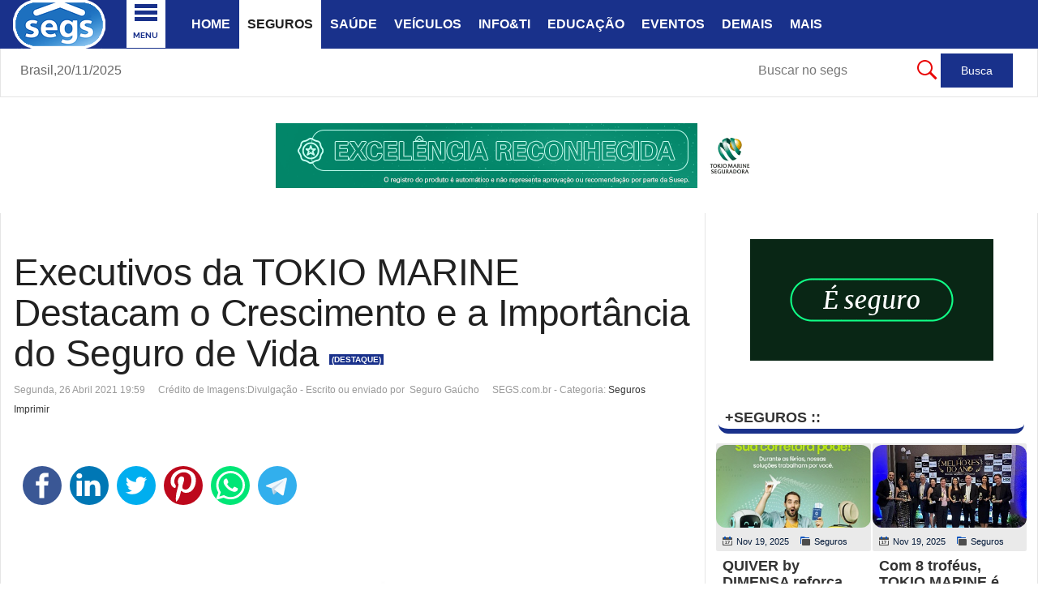

--- FILE ---
content_type: text/html; charset=utf-8
request_url: https://www.segs.com.br/seguros/286824-executivos-da-tokio-marine-destacam-o-crescimento-e-a-importancia-do-seguro-de-vida
body_size: 20063
content:
<!DOCTYPE html>
<html prefix="og: http://ogp.me/ns#" class="" lang="pt-br" >
<head>
		 
          <meta name="viewport" content="width=device-width, initial-scale=1, maximum-scale=2.0">
      
    <base href="https://www.segs.com.br/seguros/286824-executivos-da-tokio-marine-destacam-o-crescimento-e-a-importancia-do-seguro-de-vida" />
	<meta http-equiv="content-type" content="text/html; charset=utf-8" />
	<meta name="google-site-verification" content="7d9337979bb88e35" />
	<meta name="msvalidate.01" content="A8EB7BE4E8E073279E845A1B59CE89C2" />
	<meta name="y_key" content="96a040ca20d1f8cf" />
	<meta name="keywords" content="vida, executivos, tokio, marine, comercial, confraria, participaram, regional, gerente, spak, rosangela, nacional, marcos, diretor, kobayashi, seguro, importância, crescimento, destacam, online" />
	<meta name="rights" content="Clipping ©2002 - 2025 - SEGS Portal Nacional de Seguros - Todos os direitos reservados." />
	<meta name="robots" content="index, follow, max-snippet:-1, max-image-preview:large, max-video-preview:-1" />
	<meta property="og:type" content="article" />
	<meta property="og:image" content="https://www.segs.com.br/media/k2/items/cache/9fb109f14f1bd240b17414437a913160_L.jpg" />
	<meta property="og:title" content="Executivos da TOKIO MARINE Destacam o Crescimento e a Importância do Seguro de Vida" />
	<meta property="og:description" content="Os executivos da Tokio Marine, Marcos Kobayashi, Diretor Comercial Nacional Vida, e Rosangela Spak, Gerente Regional Vida, participaram da Confraria Online promovida pelo Clube dos Seguradores da Bahia na noite de quinta-feira (22). “O futuro é o nosso presente” foi a temática abordada no evento vir..." />
	<meta property="og:url" content="https://www.segs.com.br/seguros/286824-executivos-da-tokio-marine-destacam-o-crescimento-e-a-importancia-do-seguro-de-vida" />
	<meta name="image" content="https://www.segs.com.br/media/k2/items/cache/9fb109f14f1bd240b17414437a913160_L.jpg" />
	<meta name="twitter:card" content="summary" />
	<meta name="twitter:site" content="@portal_nacional" />
	<meta name="twitter:title" content="Executivos da TOKIO MARINE Destacam o Crescimento e a Importância do Seguro de Vida" />
	<meta name="twitter:description" content="Os executivos da Tokio Marine, Marcos Kobayashi, Diretor Comercial Nacional Vida, e Rosangela Spak, Gerente Regional Vida, participaram da Confraria Online promovida pelo Clube dos Seguradores da Bahi..." />
	<meta name="twitter:image" content="https://www.segs.com.br/media/k2/items/cache/9fb109f14f1bd240b17414437a913160_L.jpg" />
	<meta name="twitter:image:alt" content="Executivos da TOKIO MARINE Destacam o Crescimento e a Importância do Seguro de Vida" />
	<meta name="description" content="Os executivos da Tokio Marine, Marcos Kobayashi, Diretor Comercial Nacional Vida, e Rosangela Spak, Gerente Regional Vida,  participaram da Confraria Online" />
	<meta name="generator" content="SEGS Portal Nacional de Seguros" />
	<title>Executivos da TOKIO MARINE Destacam o Crescimento e a Importância do Seguro de Vida | SEGS Portal Nacional de Seguros, Saúde, Info, Ti, Educação</title>
	<link href="https://www.segs.com.br/seguros/286824-executivos-da-tokio-marine-destacam-o-crescimento-e-a-importancia-do-seguro-de-vida/amp" rel="amphtml" />
	<link href="https://www.segs.com.br/templates/gk_news/favicon.ico" rel="shortcut icon" type="image/vnd.microsoft.icon" />
	<link href="/templates/gk_news/favicon.ico" rel="shortcut icon" type="image/vnd.microsoft.icon" />
	<link href="https://cdn.jsdelivr.net/npm/magnific-popup@1.1.0/dist/magnific-popup.min.css" rel="stylesheet" type="text/css" />
	<link href="https://cdn.jsdelivr.net/npm/simple-line-icons@2.4.1/css/simple-line-icons.css" rel="stylesheet" type="text/css" />
	<link href="/templates/gk_news/css/k2.css?v=2.10.3" rel="stylesheet" type="text/css" />
	<link href="/plugins/content/jllike/js/buttons.min.css?897f4d83ae69acca2c692bed26198996" rel="stylesheet" type="text/css" />
	<link href="/components/com_jcomment/tpl/default/style.css" rel="stylesheet" type="text/css" />
	<link href="https://www.segs.com.br/templates/gk_news/css/bs-modal.min.css" rel="stylesheet" type="text/css" />
	<link href="https://www.segs.com.br/templates/gk_news/css/k2.css" rel="stylesheet" type="text/css" />
	<link href="https://www.segs.com.br/templates/gk_news/css/normalize.css" rel="stylesheet" type="text/css" />
	<link href="https://www.segs.com.br/templates/gk_news/css/layout.css" rel="stylesheet" type="text/css" />
	<link href="https://www.segs.com.br/templates/gk_news/css/joomla.css" rel="stylesheet" type="text/css" />
	<link href="https://www.segs.com.br/templates/gk_news/css/system/system.css" rel="stylesheet" type="text/css" />
	<link href="https://www.segs.com.br/templates/gk_news/css/template.css" rel="stylesheet" type="text/css" />
	<link href="https://www.segs.com.br/templates/gk_news/css/menu/menu.css" rel="stylesheet" type="text/css" />
	<link href="https://www.segs.com.br/templates/gk_news/css/gk.stuff.css" rel="stylesheet" type="text/css" />
	<link href="https://www.segs.com.br/templates/gk_news/fonts/font-awesome/css/font-awesome.min.css" rel="stylesheet" type="text/css" />
	<link href="https://www.segs.com.br/templates/gk_news/css/style2.css" rel="stylesheet" type="text/css" />
	<link href="https://www.segs.com.br/templates/gk_news/css/typography/typography.style2.css" rel="stylesheet" type="text/css" />
	<link href="/modules/mod_raxo_allmode_k2/tmpl/allmode-columns/allmode-columns.css" rel="stylesheet" type="text/css" />
	<link href="https://www.segs.com.br/modules/mod_datetime/tmpl/default.css" rel="stylesheet" type="text/css" />
	<link href="/modules/mod_vertical_menu/cache/748/fba73719c6d23e0c73d688d8e9c7f1b7.css" rel="stylesheet" type="text/css" />
	<style type="text/css">
#scrollToTop {
	cursor: pointer;
	font-size: 0.9em;
	position: fixed;
	text-align: center;
	z-index: 9999;
	-webkit-transition: background-color 0.2s ease-in-out;
	-moz-transition: background-color 0.2s ease-in-out;
	-ms-transition: background-color 0.2s ease-in-out;
	-o-transition: background-color 0.2s ease-in-out;
	transition: background-color 0.2s ease-in-out;

	background: #fcf87c;
	color: #241c1c;
	border-radius: 3px;
	padding-left: 10px;
	padding-right: 10px;
	padding-top: 10px;
	padding-bottom: 10px;
	right: 12px; bottom: 20px;
}

#scrollToTop:hover {
	background: #0088cc;
	color: #ffffff;
}

#scrollToTop > img {
	display: block;
	margin: 0 auto;
}
                        /* K2 - Magnific Popup Overrides */
                        .mfp-iframe-holder {padding:10px;}
                        .mfp-iframe-holder .mfp-content {max-width:100%;width:100%;height:100%;}
                        .mfp-iframe-scaler iframe {background:#fff;padding:10px;box-sizing:border-box;box-shadow:none;}
                    
            .jllikeproSharesContayner a {border-radius: 25px; margin-left: 6px;}
            .jllikeproSharesContayner i {width: 48px;height: 48px;}
            .jllikeproSharesContayner span {height: 48px;line-height: 48px;font-size: 1rem;}
        #comments-report-form div.btn-jcomment,
												 #comments-form div.btn-jcomment,
												 #comments .subscribe,#comments .refresh, #search-comments-container .search, #search-comments-container .reset,
												 #comments .rss,#jc #nav-bottom span.activepage,
												 #comments-form span.captcha,
												 #comments-form-link .showform,
												 #jc #nav-top span.activepage{background-color:#19318b !important}
												 div.comment-avatar-default{mask:url(https://www.segs.com.br/components/com_jcomment/tpl/default/images/user-circle-solid.svg);-webkit-mask:url(https://www.segs.com.br/components/com_jcomment/tpl/default/images/user-circle-solid.svg);background-color:#19318b;-webkit-mask-repeat:no-repeat;mask-repeat:no-repeat;background-image:none !important}
												 @media all and (-ms-high-contrast:none){div.comment-avatar-default{background-image:url(https://www.segs.com.br/components/com_jcomment/tpl/default/images/user-circle-solid.svg) !important;background-color:#FFF !important}}.gkcol { width: 230px; }body,
.box .header small,
dl#tabs dt.tabs span h3, 
dl.tabs dt.tabs span h3,
.gkMenu > ul > li li,
.bigtitle h3.header,
.box.badge-new .header::after,
.box.badge-popular .header::after,
.box.badge-top .header::after { font-family: Arial, Helvetica, sans-serif; }
h1, h2, h3, h4, h5, h6,#gkLogo.text,
.gkMenu > ul > li,
#gkTopMenu,
#gkUserArea,
.box .header,
.itemAuthorContent h3,
.gkTabsNav,
th,
.nsphover .nspInfo2 { font-family: Verdana, Geneva, sans-serif; }
.blank { font-family: Verdana, Geneva, sans-serif; }
.blank { font-family: Georgia, "Times New Roman", Times, serif; }
@media screen and (max-width: 772.5px) {
	    	#k2Container .itemsContainer { width: 100%!important; } 
	    	.cols-2 .column-1,
	    	.cols-2 .column-2,
	    	.cols-3 .column-1,
	    	.cols-3 .column-2,
	    	.cols-3 .column-3,
	    	.demo-typo-col2,
	    	.demo-typo-col3,
	    	.demo-typo-col4 {width: 100%; }
	    	}#gkSidebar { width: 32%; }
#gkSearch { width: 32%; }
#gkBreadcrumb { width: 68%; }
#gkPageContent { background-position: 68% 0!important; }#gkContent { background-image: none!important; }#gkMainbody > div { width: 100%; }
#gkContent { width: 68%; }
#gkContentWrap { width: 100%; }
.gkPage { max-width: 1930px; }
#menu449 > div,
#menu449 > div > .childcontent-inner { width: 230px; }

.noscript div#off-menu_748 dl.level1 dl{
	position: static;
}
.noscript div#off-menu_748 dl.level1 dd.parent{
	height: auto !important;
	display: block;
	visibility: visible;
}

	</style>
	<script type="application/json" class="joomla-script-options new">{"csrf.token":"e2e02f463ece649e2e745f91fd5aac54","system.paths":{"root":"","base":""}}</script>
	<script src="/plugins/system/offlajnparams/compat/greensock.js" type="text/javascript"></script>
	<script src="/media/jui/js/jquery.min.js?897f4d83ae69acca2c692bed26198996" type="text/javascript"></script>
	<script src="/media/jui/js/jquery-noconflict.js?897f4d83ae69acca2c692bed26198996" type="text/javascript"></script>
	<script src="/media/jui/js/jquery-migrate.min.js?897f4d83ae69acca2c692bed26198996" type="text/javascript"></script>
	<script src="/media/plg_system_sl_scrolltotop/js/scrolltotop_jq.js" type="text/javascript"></script>
	<script src="https://cdn.jsdelivr.net/npm/magnific-popup@1.1.0/dist/jquery.magnific-popup.min.js" type="text/javascript"></script>
	<script src="/media/k2/assets/js/k2.frontend.js?v=2.10.3&b=20200429&sitepath=/" type="text/javascript"></script>
	<script src="/plugins/content/jllike/js/buttons.min.js?897f4d83ae69acca2c692bed26198996" type="text/javascript"></script>
	<script src="/components/com_jcomment/js/main.js" type="text/javascript" defer="defer"></script>
	<script src="/components/com_jcomment/js/ajax.js" type="text/javascript" defer="defer"></script>
	<script src="/media/system/js/mootools-core.js?897f4d83ae69acca2c692bed26198996" type="text/javascript"></script>
	<script src="/media/system/js/core.js?897f4d83ae69acca2c692bed26198996" type="text/javascript"></script>
	<script src="/media/system/js/mootools-more.js?897f4d83ae69acca2c692bed26198996" type="text/javascript"></script>
	<script src="https://www.segs.com.br/templates/gk_news/js/gk.scripts.js" type="text/javascript"></script>
	<script src="https://www.segs.com.br/templates/gk_news/js/gk.menu.js" type="text/javascript"></script>
	<script src="https://www.segs.com.br/templates/gk_news/js/fitvids.jquery.js" type="text/javascript"></script>
	<script src="https://www.segs.com.br/templates/gk_news/js/prefixfree.js" type="text/javascript"></script>
	<script src="/modules/mod_raxo_allmode_k2/tmpl/allmode-columns/allmode-columns.js" type="text/javascript"></script>
	<script src="/modules/mod_vertical_menu/js/perfect-scrollbar.js?v=4.0.278" type="text/javascript"></script>
	<script src="/modules/mod_vertical_menu/js/mod_vertical_menu.js?v=4.0.278" type="text/javascript"></script>
	<script type="text/javascript">
jQuery(document).ready(function() {
	jQuery(document.body).SLScrollToTop({
		'image':		'',
		'text':			'Topo',
		'title':		'Topo',
		'className':	'scrollToTop',
		'duration':		500
	});
});            var jllickeproSettings = {
                url : "https://www.segs.com.br",
                typeGet : "0",
                enableCounters : 1,
                disableMoreLikes : 1,
                isCategory : 0,
                buttonsContayner : "",
                parentContayner : "div.jllikeproSharesContayner",
            };window.addEventListener('DOMContentLoaded', function(event){window.jcomment=new JComment(286824,'com_k2','/component/jcomment');jcomment.setList('comments-list');});window.addEventListener('DOMContentLoaded', function(event) {jcomment.setAntiCache(0,1,0);});$GKMenu = { height:false, width:true, duration: 450 };
$GK_TMPL_URL = "https://www.segs.com.br/templates/gk_news";

$GK_URL = "https://www.segs.com.br/";

	</script>
	<script type="application/ld+json">

                {
                    "@context": "https://schema.org",
                    "@type": "Article",
                    "mainEntityOfPage": {
                        "@type": "WebPage",
                        "@id": "https://www.segs.com.br/seguros/286824-executivos-da-tokio-marine-destacam-o-crescimento-e-a-importancia-do-seguro-de-vida"
                    },
                    "url": "https://www.segs.com.br/seguros/286824-executivos-da-tokio-marine-destacam-o-crescimento-e-a-importancia-do-seguro-de-vida",
                    "headline": "Executivos da TOKIO MARINE Destacam o Crescimento e a Importância do Seguro de Vida",
                    "image": [
                        "https://www.segs.com.br/media/k2/items/cache/9fb109f14f1bd240b17414437a913160_XL.jpg",
                        "https://www.segs.com.br/media/k2/items/cache/9fb109f14f1bd240b17414437a913160_L.jpg",
                        "https://www.segs.com.br/media/k2/items/cache/9fb109f14f1bd240b17414437a913160_M.jpg",
                        "https://www.segs.com.br/media/k2/items/cache/9fb109f14f1bd240b17414437a913160_S.jpg",
                        "https://www.segs.com.br/media/k2/items/cache/9fb109f14f1bd240b17414437a913160_XS.jpg",
                        "https://www.segs.com.br/media/k2/items/cache/9fb109f14f1bd240b17414437a913160_Generic.jpg"
                    ],
                    "datePublished": "2021-04-26 22:59:46",
                    "dateModified": "2021-04-26 22:59:46",
                    "author": {
                        "@type": "Person",
                        "name": "Seguro Gaúcho",
                        "url": "https://www.segs.com.br/"
                    },
                    "publisher": {
                        "@type": "Organization",
                        "name": "SEGS Portal Nacional de Seguros",
                        "url": "https://www.segs.com.br/",
                        "logo": {
                            "@type": "ImageObject",
                            "name": "SEGS Portal Nacional de Seguros",
                            "width": "120",
                            "height": "120",
                            "url": "https://www.segs.com.br/images/lsegs120.png"
                        }
                    },
                    "articleSection": "https://www.segs.com.br/seguros",
                    "keywords": "",
                    "description": "Os executivos da Tokio Marine, Marcos Kobayashi, Diretor Comercial Nacional Vida, e Rosangela Spak, Gerente Regional Vida, participaram da Confraria Online promovida pelo Clube dos Seguradores da Bahia na noite de quinta-feira (22). “O futuro é o nosso presente” foi a temática abordada no evento virtual. Kobayashi e Rosangela compartilharam significativas informações que agregaram valor para o mercado segurador. A iniciativa teve o propósito de promover a interação entre os associados da Confraria com executivos e dirigentes de companhias seguradoras.",
                    "articleBody": "Os executivos da Tokio Marine, Marcos Kobayashi, Diretor Comercial Nacional Vida, e Rosangela Spak, Gerente Regional Vida, participaram da Confraria Online promovida pelo Clube dos Seguradores da Bahia na noite de quinta-feira (22). “O futuro é o nosso presente” foi a temática abordada no evento virtual. Kobayashi e Rosangela compartilharam significativas informações que agregaram valor para o mercado segurador. A iniciativa teve o propósito de promover a interação entre os associados da Confraria com executivos e dirigentes de companhias seguradoras. No início da atividade virtual o Presidente da entidade, Fausto Dórea, pediu que todos fizessem um minuto de silêncio pelos brasileiros mortos em decorrência da Covid-19. Na sequência ele lembrou a todos do evento do dia 6 de maio que será a festa pelos 62 anos do Clube dos Seguradores da Bahia. Kobayashi iniciou sua fala de forma reflexiva fazendo referências à disseminação mundial da doença ocasionada pelo novo coronavírus e relacionando a pandemia com o setor de seguros. “As companhias seguradoras não podem executar a liquidação de sinistros com entendimento de que é só uma indenização financeira. O que está por trás dessa realidade é algo maior e que demonstra a grandiosidade do nosso mercado”, afirmou o executivo, que também é o atual presidente do CVG SP. O convidado explanou sobre seguro de vida, o mercado segurador e ainda falou a respeito da forma em que a Tokio Marine contribui para a evolução do mercado. Kobayashi apresentou dados significativos. Em um deles, foi divulgado que no ano de 2016 a carteira de seguro de pessoas ultrapassou a carteira de automóvel: “nesse momento passamos a ter uma arrecadação em volume de prêmios da carteira de vida maior do que a de veículos. Poucos anos antes de 2016 não existia muita probabilidade desse fato acontecer e ninguém imaginava isso”. Ele apresentou ainda dados produzidos pela empresa Rating Seguros relativos ao ano de 2019, referentes à carteira de seguro de pessoas que ultrapassou os seguros de saúde: “ao registrar R$ 46 bilhões de produção a carteira de vida chegou ao topo do ranking pela primeira vez. Comemoramos muito esse resultado no CVG SP. Além de robusto, esse número nos coloca em uma posição de destaque no cenário nacional”. Para destacar o crescimento do seguro de pessoas, Kobayashi falou sobre o comportamento dos corretores em relação aos seguros da carteira de vida. “Quando criamos a estrutura comercial de vida da Tokio Marine, em 2014, tínhamos 4129 corretores com produção nessa carteira. A cada ano realizamos a capacitação desses profissionais de venda, treinando-os e promovendo seu engajamento. Com isso, houve um crescimento contínuo e significativo. Fechamos o ano de 2020 contando com 15 mil corretores que têm alguma produção da carteira de vida na Companhia&quot;. Kobayashi ressaltou que a Seguradora vem promovendo ações, destinadas a sociedade, ao mercado segurador e aos corretores, que destacam a importância do seguro de vida: “fazemos um trabalho de conscientização e aculturamento que vem gerando efeito, agrega maior número de pessoas para esse segmento, independente do cenário atual que surgiu a cerca de um ano por causa da pandemia”, salientou o Diretor Comercial Nacional Vida da Seguradora. O executivo argumentou que ao final do ano passado já foi possível compreender a dinâmica dolorosa do processo diante da pandemia. Ele pontuou que devido à crise decorrente da Covid-19 foi criado um cenário que não é dos mais otimistas sob o ponto de vista da sustentação econômica. Para Kobayashi, as reflexões sobre a importância do seguro de vida foram geradas devido ao falecimento de entes queridos, perdas financeiras: “para isso nossa contribuição foi apresentar iniciativas, produtos, serviços e inovações”. O executivo da Tokio Marine falou sobre transformação digital, tecnologia, agilidade e a adaptação que pessoas e empresas tiveram que ter por conta do isolamento social. Já Rosangela Spak, ao explanar sobre a evolução da Tokio Marine, ressaltou que a companhia ampliou a diretoria de Vida. Ela mostrou o funcionamento da plataforma Brokertech e as soluções de serviço para clientes como o “Einstein Conecta”, que é um serviço que possibilita aos clientes um atendimento direto com médicos do Hospital Albert Einstein. “Conseguimos levar atendimento seguro às pessoas nesse momento delicado de pandemia”, informou a Gerente Regional Vida. Rosangela ainda falou sobre o aplicativo Vida Saudável, que permite aos segurados ter o acompanhamento de nutricionista e personal."
                }
                
	</script>
	<link rel="apple-touch-icon" href="https://www.segs.com.br/images/barra/azsegsAZ200.png">
	<link rel="apple-touch-icon-precomposed" href="https://www.segs.com.br/images/barra/azsegsAZ200.png">
	<script data-cfasync="false">
document[(_el=document.addEventListener)?'addEventListener':'attachEvent'](_el?'DOMContentLoaded':'onreadystatechange',function(){
	if (!_el && document.readyState != 'complete') return;
	(window.jq183||jQuery)('.noscript').removeClass('noscript');
	window.sm748 = new VerticalSlideMenu({
		id: 748,
		visibility: ["1","1","1","1","0",["0","px"],["10000","px"]],
		parentHref: 0,
		theme: 'flat',
		result: 'Resultados da Pesquisa',
		noResult: 'Nenhum resultado encontrado',
		backItem: '< ...voltar menu',
		filterDelay: 500,
		filterMinChar: 3,
		navtype: 'accordion',
		sidebar: 1,
		popup: 0,
		overlay: 0,
		sidebarUnder: 768,
		width: 290,
		menuIconCorner: 1,
		menuIconX: 156,
		menuIconY: -9,
		hidePopupUnder: 1750,
		siteBg: '#444444',
		effect: 9,
    dur: 400/1000,
		perspective: 0,
		inEase: 'Quad.easeOut'.split('.').reverse().join(''),
		inOrigin: '50% 50% 0',
		inX: 100,
		inUnitX: '%',
    logoUrl: '',
		inCSS: {
			y: 0,
			opacity: 100/100,
			rotationX: 0,
			rotationY: 0,
			rotationZ: 0,
			skewX: 0,
			skewY: 0,
			scaleX: 100/100,
			scaleY: 100/100
		},
		outEase: 'Quad.easeOut'.split('.').reverse().join(''),
		outOrigin: '50% 50% 0',
		outX: -100,
		outUnitX: '%',
		outCSS: {
			y: 0,
			opacity: 100/100,
			rotationX: 0,
			rotationY: 0,
			rotationZ: 0,
			skewX: 0,
			skewY: 0,
			scaleX: 100/100,
			scaleY: 100/100
		},
		anim: {
			perspective: 1000,
			inDur: 300/1000,
			inEase: 'Quad.easeOut'.split('.').reverse().join(''),
			inOrigin: '0% 50% 0',
			inX: 0,
			inUnitX: 'px',
			inCSS: {
				y: 0,
				opacity: 100/100,
				rotationX: 0,
				rotationY: 90,
				rotationZ: 0,
				skewX: 0,
				skewY: 0,
				scaleX: 100/100,
				scaleY: 100/100
			},
			outDur: 300/1000,
			outEase: 'Quad.easeOut'.split('.').reverse().join(''),
			outOrigin: '0% 50% 0',
			outX: 0,
			outUnitX: 'px',
			outCSS: {
				y: 0,
				opacity: 100/100,
				rotationX: 0,
				rotationY: 90,
				rotationZ: 0,
				skewX: 0,
				skewY: 0,
				scaleX: 100/100,
				scaleY: 100/100
			}
		},
		miAnim: 0,
		miDur: 500/1000,
		miShift: 40/1000,
		miEase: 'Quad.easeOut'.split('.').reverse().join(''),
		miX: 40,
		miUnitX: '%',
		miCSS: {
			transformPerspective: 600,
			transformOrigin: '50% 50% 0',
			y: 0,
			opacity: 0/100,
			rotationX: 0,
			rotationY: 0,
			rotationZ: 0,
			skewX: 0,
			skewY: 0,
			scaleX: 100/100,
			scaleY: 100/100
		},
		iconAnim: 0 && 0,
		bgX: 0,
		dropwidth: 250,
		dropspace: 0,
		dropFullHeight: 0,
		dropEvent: 'mouseenter',
		opened: 1,
		autoOpen: 0,
		autoOpenAnim: 1,
		hideBurger: 0,
		scrollOffset: parseInt('0||px')
	});
});
</script>
	<script data-cfasync="false">
document[(_el=document.addEventListener)?'addEventListener':'attachEvent'](_el?'DOMContentLoaded':'onreadystatechange',function(){
	if (!_el && document.readyState != 'complete') return;
	var $ = window.jq183||jQuery, sm = sm748;
	$('.menu-icon-cont.sm-btn-748').insertBefore($('#gkPageTop .gkPage'));

 sm748.$node.on('closeMenu', function(){
 	setTimeout(function(){
		$('.menu-icon-cont.sm-btn-748').insertBefore($('#gkPageTop .gkPage'));
		},1000); 		
 });
 
   jQuery('.social-container').append('<a class="social social-fb" href="https://www.facebook.com/groups/portalnacional/" target="_blank"></a><a class="social social-tw" href="https://twitter.com/portal_nacional" target="_blank"></a><a class="social social-yt" href="https://www.linkedin.com/in/segs-com-br-portal-nacional-89abb424/" target="_blank"></a><a class="social social-dr" href="https://br.pinterest.com/segspnacional/" target="_blank"></a>');


});
</script>
	<!-- Start: Dados Estruturados do Google -->
             <script type="application/ld+json" data-type="gsd"> { "@context": "https://schema.org", "@type": "BreadcrumbList", "itemListElement": [ { "@type": "ListItem", "position": 1, "name": "Notícias SEGS.com.br", "item": "https://www.segs.com.br/" }, { "@type": "ListItem", "position": 2, "name": "Seguros", "item": "https://www.segs.com.br/seguros" }, { "@type": "ListItem", "position": 3, "name": "Executivos da TOKIO MARINE Destacam o Crescimento e a Importância do Seguro de Vida", "item": "https://www.segs.com.br/seguros/286824-executivos-da-tokio-marine-destacam-o-crescimento-e-a-importancia-do-seguro-de-vida" } ] } </script>
            <!-- End: Dados Estruturados do Google -->
	<link rel="canonical" href="https://www.segs.com.br/seguros/286824-executivos-da-tokio-marine-destacam-o-crescimento-e-a-importancia-do-seguro-de-vida" />

    <link rel="stylesheet" href="https://www.segs.com.br/templates/gk_news/css/small.desktop.css" media="(max-width: 1930px)" />
<link rel="stylesheet" href="https://www.segs.com.br/templates/gk_news/css/tablet.css" media="(max-width: 1030px)" />
<link rel="stylesheet" href="https://www.segs.com.br/templates/gk_news/css/small.tablet.css" media="(max-width: 900px)" />
<link rel="stylesheet" href="https://www.segs.com.br/templates/gk_news/css/mobile.css" media="(max-width: 640px)" />
<link rel="stylesheet" href="https://www.segs.com.br/templates/gk_news/css/override.css" />

<!--[if IE 9]>
<link rel="stylesheet" href="https://www.segs.com.br/templates/gk_news/css/ie/ie9.css" type="text/css" />
<![endif]-->

<!--[if IE 8]>
<link rel="stylesheet" href="https://www.segs.com.br/templates/gk_news/css/ie/ie8.css" type="text/css" />
<![endif]-->

<!--[if lte IE 7]>
<link rel="stylesheet" href="https://www.segs.com.br/templates/gk_news/css/ie/ie7.css" type="text/css" />
<![endif]-->

<!--[if (gte IE 6)&(lte IE 8)]>
<script type="text/javascript" src="https://www.segs.com.br/templates/gk_news/js/respond.js"></script>
<script type="text/javascript" src="https://www.segs.com.br/templates/gk_news/js/selectivizr.js"></script>
<script type="text/javascript" src="http://html5shim.googlecode.com/svn/trunk/html5.js"></script>
<![endif]-->


	   <link rel="image_src" href="https://www.segs.com.br/media/k2/items/cache/9fb109f14f1bd240b17414437a913160_L.jpg" />
</head>
<body data-tablet-width="1030" data-mobile-width="640" data-smoothscroll="1">
			
	
        
    <section id="gkPageTop" >
    	<div class="gkPage">                    	
		    
          <a href="https://www.segs.com.br/" id="gkLogo">
        <img src="https://www.segs.com.br/images/barra/lgsegs2025.png" alt="SEGS Portal Nacional de Seguros, Saúde, Info, Ti, Educação" />
     </a>
     		    
		    		    <div id="gkMobileMenu">
		    	<i></i>
		    </div>
		    		    
		    		    
		    		    <div class="gkMainMenu">
		    	<nav id="gkExtraMenu" class="gkMenu">
<ul class="gkmenu level0"><li  class="first h1"><a href="https://www.segs.com.br/"  class=" first h1" id="menu101" title="SEGS PORTAL NACIONAL : O MUNDO DOS SEGUROS EM UM CLIQUE..." >Home</a></li><li  class="active"><a href="/seguros"  class=" active" id="menu447" title="Seguros" >Seguros</a></li><li ><a href="/saude"  id="menu448" title="Notícias sobre Saúde" >Saúde</a></li><li ><a href="/veiculos"  id="menu260" title="Notícias sobre Veículos" >Veículos</a></li><li ><a href="/info-ti"  id="menu262" title="Notícias sobre Informática e Ti " >Info&amp;Ti</a></li><li ><a href="/educacao"  id="menu261" title="Notícias sobre Educação" >Educação</a></li><li ><a href="/eventos"  id="menu258" title="Notícias sobre Eventos" >Eventos</a></li><li ><a href="/demais"  id="menu257" title="Demais Notícias" >Demais</a></li><li  class="last haschild"><a href="https://www.segs.com.br"  class=" last haschild" id="menu449" title="Mais Itens" >Mais</a><div class="childcontent">
<div class="childcontent-inner">
<div class="gkcol gkcol1  first"><ul class="gkmenu level1"><li  class="first"><a href="/mais/agro"  class=" first" id="menu1214" title="Notícias sobre Agronegócios" >Agro</a></li><li ><a href="/mais/economia"  id="menu259" title="Notícias sobre Economia" >Economia</a></li><li ><a href="/mais/frases"  id="menu450" title="Categoria Frases" >Frases</a></li><li ><a href="/mais/mensagens"  id="menu879" title="Categoria Mensagens" >Mensagens</a></li><li ><a href="/mais/piadas"  id="menu452" title="Categoria Piadas" >Piadas</a></li><li ><a href="https://www.segs.com.br/publi" target="_blank"  id="menu1360"  >Publi</a></li><li ><a href="/mais/receitas"  id="menu453" title="Receitas" >Receitas</a></li><li ><a href="/mais/turismo-viagens"  id="menu833" title="Notícias sobre Turismo e Viagens" >Turismo</a></li><li  class="last"><a href="/mais/vagas"  class=" last" id="menu383" title="Notícias sobre Vagas" >Vagas</a></li></ul></div>
</div>
</div></li></ul>
</nav>   
	    	</div>
	    	    	</div>
    </section>
    
    
		<section id="gkContentTop" class="gkPage">
				<div id="gkBreadcrumb">
			
    <span class="mod_datetime">Brasil,<time datetime="2025-11-20T16:56:22-03:00">20/11/2025</time></span>
<div class="noscript">
	<nav id="off-menu_748" class="off-menu_748 sm-menu ">
    <div class="sm-logo">
    <img src="/images/nlogosegs17.png" alt="logo" />
  </div>
          	<div class="sm-filter-cont">
		<input id="sm-filter-748" class="sm-filter" type="text" placeholder="achar no menu..." value="" />
		<label for="sm-filter-748" class="sm-search"></label>
		<div class="sm-reset"></div>
	</div>
    <div class="sm-levels">
    <div class="sm-level level1"><dl class="level1">
  <dt class="level1 off-nav-1499 notparent first">
        <div class="inner">
      <div class="link"><a data-text="Home" href="https://www.segs.com.br/" target="_blank">Home</a></div>
          </div>
  </dt>
  <dd class="level1 off-nav-1499 notparent first">
      </dd>
    <dt class="level1 off-nav-1588 notparent">
        <div class="inner">
      <div class="link"><a data-text="Busca no SEGS"  title="Busca no Segs" href="/busca-segs" target="_blank">Busca no SEGS</a></div>
          </div>
  </dt>
  <dd class="level1 off-nav-1588 notparent">
      </dd>
    <dt class="level1 off-nav-1543 notparent">
        <div class="inner">
      <div class="link"><a data-text="Cartilha Consumidor" href="/cartilha-do-consumidor" target="_blank">Cartilha Consumidor</a></div>
          </div>
  </dt>
  <dd class="level1 off-nav-1543 notparent">
      </dd>
    <dt class="level1 off-nav-1533 notparent">
        <div class="inner">
      <div class="link"><a data-text="Contato SEGS" href="/contato-com-o-segs" target="_blank">Contato SEGS</a></div>
          </div>
  </dt>
  <dd class="level1 off-nav-1533 notparent">
      </dd>
    <dt class="level1 off-nav-1545 parent">
        <div class="inner">
      <div class="link"><a data-text="Corretores de Seguros" >Corretores de Seguros</a><span class="productnum one">3</span></div>
          </div>
  </dt>
  <dd class="level1 off-nav-1545 parent">
    <div class="sm-level level2"><dl class="level2">
  <dt class="level2 off-nav-1546 notparent first">
        <div class="inner">
      <div class="link"><a data-text="Corretores Consultar " href="/corretores-seguros/consultar-corretor-susep" target="_blank">Corretores Consultar </a></div>
          </div>
  </dt>
  <dd class="level2 off-nav-1546 notparent first">
      </dd>
    <dt class="level2 off-nav-1547 notparent">
        <div class="inner">
      <div class="link"><a data-text="Recadastrar PF/PJ" href="/corretores-seguros/recadastrar-corretor-pf-ou-pj" target="_blank">Recadastrar PF/PJ</a></div>
          </div>
  </dt>
  <dd class="level2 off-nav-1547 notparent">
      </dd>
    <dt class="level2 off-nav-1853 notparent">
        <div class="inner">
      <div class="link"><a data-text="Susep - Corretores" href="https://www.gov.br/susep/pt-br/assuntos/corretor-de-seguros" onclick="window.open(this.href,'targetWindow','toolbar=no,location=no,status=no,menubar=no,scrollbars=yes,resizable=yes,');return false;">Susep - Corretores</a></div>
          </div>
  </dt>
  <dd class="level2 off-nav-1853 notparent">
      </dd>
               </dl></div></dd>  <dt class="level1 off-nav-1511 parent">
        <div class="inner">
      <div class="link"><a data-text="Entretenime.." >Entretenime..</a><span class="productnum one">4</span></div>
          </div>
  </dt>
  <dd class="level1 off-nav-1511 parent">
    <div class="sm-level level2"><dl class="level2">
  <dt class="level2 off-nav-1641 notparent first">
        <div class="inner">
      <div class="link"><a data-text="Entretenimento" href="/entretenimento/entretenimento" target="_blank">Entretenimento</a></div>
          </div>
  </dt>
  <dd class="level2 off-nav-1641 notparent first">
      </dd>
    <dt class="level2 off-nav-1512 notparent">
        <div class="inner">
      <div class="link"><a data-text="Frases" href="/mais/frases" target="_blank">Frases</a></div>
          </div>
  </dt>
  <dd class="level2 off-nav-1512 notparent">
      </dd>
    <dt class="level2 off-nav-1513 notparent">
        <div class="inner">
      <div class="link"><a data-text="Mensagens" href="/mais/mensagens" target="_blank">Mensagens</a></div>
          </div>
  </dt>
  <dd class="level2 off-nav-1513 notparent">
      </dd>
    <dt class="level2 off-nav-1514 notparent">
        <div class="inner">
      <div class="link"><a data-text="Piadas" href="/mais/piadas" target="_blank">Piadas</a></div>
          </div>
  </dt>
  <dd class="level2 off-nav-1514 notparent">
      </dd>
               </dl></div></dd>  <dt class="level1 off-nav-1534 notparent">
        <div class="inner">
      <div class="link"><a data-text="Enviar Release" href="/enviar-release" target="_blank">Enviar Release</a></div>
          </div>
  </dt>
  <dd class="level1 off-nav-1534 notparent">
      </dd>
    <dt class="level1 off-nav-1532 notparent">
        <div class="inner">
      <div class="link"><a data-text="Galeria de Fotos" href="/galeria-de-eventos" target="_blank">Galeria de Fotos</a></div>
          </div>
  </dt>
  <dd class="level1 off-nav-1532 notparent">
      </dd>
    <dt class="level1 off-nav-1541 notparent">
        <div class="inner">
      <div class="link"><a data-text="História do Seguro" href="/historia-do-seguro" target="_blank">História do Seguro</a></div>
          </div>
  </dt>
  <dd class="level1 off-nav-1541 notparent">
      </dd>
    <dt class="level1 off-nav-1516 parent">
        <div class="inner">
      <div class="link"><a data-text="NewsLetter" >NewsLetter</a><span class="productnum one">3</span></div>
          </div>
  </dt>
  <dd class="level1 off-nav-1516 parent">
    <div class="sm-level level2"><dl class="level2">
  <dt class="level2 off-nav-1518 notparent first">
        <div class="inner">
      <div class="link"><a data-text="NewsLetter SEGS" href="https://www.segs.com.br/news/" target="_blank">NewsLetter SEGS</a></div>
          </div>
  </dt>
  <dd class="level2 off-nav-1518 notparent first">
      </dd>
    <dt class="level2 off-nav-1836 notparent">
        <div class="inner">
      <div class="link"><a data-text="Receber NewsLetter ?" href="/newsletter/newsletter-receber" target="_blank">Receber NewsLetter ?</a></div>
          </div>
  </dt>
  <dd class="level2 off-nav-1836 notparent">
      </dd>
    <dt class="level2 off-nav-1611 notparent">
        <div class="inner">
      <div class="link"><a data-text="Remover Email?" href="/newsletter/remover-email" target="_blank">Remover Email?</a></div>
          </div>
  </dt>
  <dd class="level2 off-nav-1611 notparent">
      </dd>
               </dl></div></dd>  <dt class="level1 off-nav-1496 parent">
        <div class="inner">
      <div class="link"><a data-text="Noticias" >Noticias</a><span class="productnum more">14</span></div>
          </div>
  </dt>
  <dd class="level1 off-nav-1496 parent">
    <div class="sm-level level2"><dl class="level2">
  <dt class="level2 off-nav-1497 notparent first">
        <div class="inner">
      <div class="link"><a data-text="Seguros"  title="Seguros" href="https://www.segs.com.br/seguros" target="_blank">Seguros</a></div>
          </div>
  </dt>
  <dd class="level2 off-nav-1497 notparent first">
      </dd>
    <dt class="level2 off-nav-1498 notparent">
        <div class="inner">
      <div class="link"><a data-text="Saúde" href="https://www.segs.com.br/saude" target="_blank">Saúde</a></div>
          </div>
  </dt>
  <dd class="level2 off-nav-1498 notparent">
      </dd>
    <dt class="level2 off-nav-1557 parent">
        <div class="inner">
      <div class="link"><a data-text="Mais Saúde" >Mais Saúde</a><span class="productnum one">2</span></div>
          </div>
  </dt>
  <dd class="level2 off-nav-1557 parent">
    <div class="sm-level level3"><dl class="level3">
  <dt class="level3 off-nav-1558 notparent first">
        <div class="inner">
      <div class="link"><a data-text="Consultar Planos?" href="/noticias/mais-saude/consultar-planos-de-saude" target="_blank">Consultar Planos?</a></div>
          </div>
  </dt>
  <dd class="level3 off-nav-1558 notparent first">
      </dd>
    <dt class="level3 off-nav-1562 notparent">
        <div class="inner">
      <div class="link"><a data-text="Saúde pelos Alimentos?" href="/noticias/mais-saude/saude-alimentos" target="_blank">Saúde pelos Alimentos?</a></div>
          </div>
  </dt>
  <dd class="level3 off-nav-1562 notparent">
      </dd>
               </dl></div></dd>  <dt class="level2 off-nav-1500 notparent">
        <div class="inner">
      <div class="link"><a data-text="Veículos" href="https://www.segs.com.br/veiculos" target="_blank">Veículos</a></div>
          </div>
  </dt>
  <dd class="level2 off-nav-1500 notparent">
      </dd>
    <dt class="level2 off-nav-1564 parent">
        <div class="inner">
      <div class="link"><a data-text="Mais Veículos" >Mais Veículos</a><span class="productnum one">2</span></div>
          </div>
  </dt>
  <dd class="level2 off-nav-1564 parent">
    <div class="sm-level level3"><dl class="level3">
  <dt class="level3 off-nav-1567 notparent first">
        <div class="inner">
      <div class="link"><a data-text="Detran-SP" href="/noticias/mais-veiculos/detran-sp" target="_blank">Detran-SP</a></div>
          </div>
  </dt>
  <dd class="level3 off-nav-1567 notparent first">
      </dd>
    <dt class="level3 off-nav-1568 notparent">
        <div class="inner">
      <div class="link"><a data-text="Veículos Fabricantes" href="/noticias/mais-veiculos/veiculos-fabricantes" target="_blank">Veículos Fabricantes</a></div>
          </div>
  </dt>
  <dd class="level3 off-nav-1568 notparent">
      </dd>
               </dl></div></dd>  <dt class="level2 off-nav-1501 notparent">
        <div class="inner">
      <div class="link"><a data-text="Informática&Ti" href="https://www.segs.com.br/info-ti" target="_blank">Informática&Ti</a></div>
          </div>
  </dt>
  <dd class="level2 off-nav-1501 notparent">
      </dd>
    <dt class="level2 off-nav-1506 notparent">
        <div class="inner">
      <div class="link"><a data-text="Economia"  title="Economia Notícias" href="/mais/economia" target="_blank">Economia</a></div>
          </div>
  </dt>
  <dd class="level2 off-nav-1506 notparent">
      </dd>
    <dt class="level2 off-nav-1502 notparent">
        <div class="inner">
      <div class="link"><a data-text="Educação" href="https://www.segs.com.br/educacao" target="_blank">Educação</a></div>
          </div>
  </dt>
  <dd class="level2 off-nav-1502 notparent">
      </dd>
    <dt class="level2 off-nav-1503 notparent">
        <div class="inner">
      <div class="link"><a data-text="Eventos" href="https://www.segs.com.br/eventos" target="_blank">Eventos</a></div>
          </div>
  </dt>
  <dd class="level2 off-nav-1503 notparent">
      </dd>
    <dt class="level2 off-nav-1504 notparent">
        <div class="inner">
      <div class="link"><a data-text="Demais" href="https://www.segs.com.br/demais" target="_blank">Demais</a></div>
          </div>
  </dt>
  <dd class="level2 off-nav-1504 notparent">
      </dd>
    <dt class="level2 off-nav-1505 notparent">
        <div class="inner">
      <div class="link"><a data-text="Agro" href="/mais/agro" target="_blank">Agro</a></div>
          </div>
  </dt>
  <dd class="level2 off-nav-1505 notparent">
      </dd>
    <dt class="level2 off-nav-1508 notparent">
        <div class="inner">
      <div class="link"><a data-text="Vagas"  title="Vagas Notícias" href="https://www.segs.com.br/mais/vagas" target="_blank">Vagas</a></div>
          </div>
  </dt>
  <dd class="level2 off-nav-1508 notparent">
      </dd>
    <dt class="level2 off-nav-1510 notparent">
        <div class="inner">
      <div class="link"><a data-text="Publi" href="https://www.segs.com.br/publi" target="_blank">Publi</a></div>
          </div>
  </dt>
  <dd class="level2 off-nav-1510 notparent">
      </dd>
    <dt class="level2 off-nav-1507 notparent">
        <div class="inner">
      <div class="link"><a data-text="Turismo"  title="Turismo & Viagens Notícias" href="https://www.segs.com.br/mais/turismo-viagens" target="_blank">Turismo</a></div>
          </div>
  </dt>
  <dd class="level2 off-nav-1507 notparent">
      </dd>
               </dl></div></dd>  <dt class="level1 off-nav-1563 notparent">
        <div class="inner">
      <div class="link"><a data-text="Novos Browsers " href="/browsers" target="_blank">Novos Browsers </a></div>
          </div>
  </dt>
  <dd class="level1 off-nav-1563 notparent">
      </dd>
    <dt class="level1 off-nav-1509 notparent">
        <div class="inner">
      <div class="link"><a data-text="Receitas" href="https://www.segs.com.br/mais/receitas" target="_blank">Receitas</a></div>
          </div>
  </dt>
  <dd class="level1 off-nav-1509 notparent">
      </dd>
    <dt class="level1 off-nav-1583 parent">
        <div class="inner">
      <div class="link"><a data-text="Redes Sociais" >Redes Sociais</a><span class="productnum one">4</span></div>
          </div>
  </dt>
  <dd class="level1 off-nav-1583 parent">
    <div class="sm-level level2"><dl class="level2">
  <dt class="level2 off-nav-1584 notparent first">
        <div class="inner">
      <div class="link"><a data-text="Grupo no Face" href="https://www.facebook.com/groups/portalnacional/" target="_blank">Grupo no Face</a></div>
          </div>
  </dt>
  <dd class="level2 off-nav-1584 notparent first">
      </dd>
    <dt class="level2 off-nav-1585 notparent">
        <div class="inner">
      <div class="link"><a data-text="Linkedin" href="https://www.linkedin.com/in/segs-com-br-portal-nacional-89abb424/" target="_blank">Linkedin</a></div>
          </div>
  </dt>
  <dd class="level2 off-nav-1585 notparent">
      </dd>
    <dt class="level2 off-nav-1586 notparent">
        <div class="inner">
      <div class="link"><a data-text="Twitter" href="https://twitter.com/portal_nacional" target="_blank">Twitter</a></div>
          </div>
  </dt>
  <dd class="level2 off-nav-1586 notparent">
      </dd>
    <dt class="level2 off-nav-1587 notparent">
        <div class="inner">
      <div class="link"><a data-text="Pinterest" href="https://br.pinterest.com/segspnacional/" target="_blank">Pinterest</a></div>
          </div>
  </dt>
  <dd class="level2 off-nav-1587 notparent">
      </dd>
               </dl></div></dd>  <dt class="level1 off-nav-1525 parent">
        <div class="inner">
      <div class="link"><a data-text="Serviços SEGS" >Serviços SEGS</a><span class="productnum one">5</span></div>
          </div>
  </dt>
  <dd class="level1 off-nav-1525 parent">
    <div class="sm-level level2"><dl class="level2">
  <dt class="level2 off-nav-1527 notparent first">
        <div class="inner">
      <div class="link"><a data-text=" Super-Destaque" href="/serv/super-destaque" target="_blank"> Super-Destaque</a></div>
          </div>
  </dt>
  <dd class="level2 off-nav-1527 notparent first">
      </dd>
    <dt class="level2 off-nav-1846 notparent">
        <div class="inner">
      <div class="link"><a data-text="Destaque" href="/serv/destaque" target="_blank">Destaque</a></div>
          </div>
  </dt>
  <dd class="level2 off-nav-1846 notparent">
      </dd>
    <dt class="level2 off-nav-1528 notparent">
        <div class="inner">
      <div class="link"><a data-text="PubliEditorial" href="/serv/publieditorial" target="_blank">PubliEditorial</a></div>
          </div>
  </dt>
  <dd class="level2 off-nav-1528 notparent">
      </dd>
    <dt class="level2 off-nav-1529 notparent">
        <div class="inner">
      <div class="link"><a data-text="SEO-Link" href="/serv/segs-seo" target="_blank">SEO-Link</a></div>
          </div>
  </dt>
  <dd class="level2 off-nav-1529 notparent">
      </dd>
    <dt class="level2 off-nav-1589 notparent">
        <div class="inner">
      <div class="link"><a data-text="Serviços SEGS" href="/serv/servicos" target="_blank">Serviços SEGS</a></div>
          </div>
  </dt>
  <dd class="level2 off-nav-1589 notparent">
      </dd>
               </dl></div></dd>  <dt class="level1 off-nav-1535 parent">
        <div class="inner">
      <div class="link"><a data-text=" Sobre o SEGS" > Sobre o SEGS</a><span class="productnum one">3</span></div>
          </div>
  </dt>
  <dd class="level1 off-nav-1535 parent">
    <div class="sm-level level2"><dl class="level2">
  <dt class="level2 off-nav-1536 notparent first">
        <div class="inner">
      <div class="link"><a data-text="Nossa Missão" href="/sobre-o-segs/nossa-missao" target="_blank">Nossa Missão</a></div>
          </div>
  </dt>
  <dd class="level2 off-nav-1536 notparent first">
      </dd>
    <dt class="level2 off-nav-1537 notparent">
        <div class="inner">
      <div class="link"><a data-text="Quem Somos?" href="/sobre-o-segs/quem-somos" target="_blank">Quem Somos?</a></div>
          </div>
  </dt>
  <dd class="level2 off-nav-1537 notparent">
      </dd>
    <dt class="level2 off-nav-1538 notparent">
        <div class="inner">
      <div class="link"><a data-text="Termos de Uso" href="/sobre-o-segs/termos-de-uso" target="_blank">Termos de Uso</a></div>
          </div>
  </dt>
  <dd class="level2 off-nav-1538 notparent">
      </dd>
               </dl></div></dd>  <dt class="level1 off-nav-1515 notparent">
        <div class="inner">
      <div class="link"><a data-text="Tv & Vídeos" href="/tv-videos" target="_blank">Tv & Vídeos</a></div>
          </div>
  </dt>
  <dd class="level1 off-nav-1515 notparent">
      </dd>
    <dt class="level1 off-nav-1519 parent">
        <div class="inner">
      <div class="link"><a data-text="Úteis" >Úteis</a><span class="productnum one">3</span></div>
          </div>
  </dt>
  <dd class="level1 off-nav-1519 parent">
    <div class="sm-level level2"><dl class="level2">
  <dt class="level2 off-nav-1521 notparent first">
        <div class="inner">
      <div class="link"><a data-text="Consultar CPF ?" href="/uteis/consultar-cpf" target="_blank">Consultar CPF ?</a></div>
          </div>
  </dt>
  <dd class="level2 off-nav-1521 notparent first">
      </dd>
    <dt class="level2 off-nav-1522 notparent">
        <div class="inner">
      <div class="link"><a data-text="Consultar CNPJ ?" href="/uteis/consultar-cnpj" target="_blank">Consultar CNPJ ?</a></div>
          </div>
  </dt>
  <dd class="level2 off-nav-1522 notparent">
      </dd>
    <dt class="level2 off-nav-1542 notparent">
        <div class="inner">
      <div class="link"><a data-text="Delegacias BO Online" href="/uteis/delegacias" target="_blank">Delegacias BO Online</a></div>
          </div>
  </dt>
  <dd class="level2 off-nav-1542 notparent">
      </dd>
               </dl></div></dd>  <dt class="level1 off-nav-1570 parent">
        <div class="inner">
      <div class="link"><a data-text="VIP" >VIP</a><span class="productnum one">2</span></div>
          </div>
  </dt>
  <dd class="level1 off-nav-1570 parent">
    <div class="sm-level level2"><dl class="level2">
  <dt class="level2 off-nav-1612 notparent first">
        <div class="inner">
      <div class="link"><a data-text="Quiver Soluções" href="/vip/quiver-solucoes" target="_blank">Quiver Soluções</a></div>
          </div>
  </dt>
  <dd class="level2 off-nav-1612 notparent first">
      </dd>
    <dt class="level2 off-nav-1574 notparent">
        <div class="inner">
      <div class="link"><a data-text="Tokio Marine"  title="Tokio Marine Seguradora" href="/vip/tokio-marine" target="_blank">Tokio Marine</a></div>
          </div>
  </dt>
  <dd class="level2 off-nav-1574 notparent">
      </dd>
               </dl></div></dd>           <dt class="sm-mod sm-bottom-white">
          
<div class="custom"  >

	<div>
<div class="header" style="margin-top: 20px; width: 100%; background-color: #0288d1; color: white; text-align: center; line-height: 30px; font-size: 15px; font-weight: normal;">Encontre-nos nas redes sociais</div>
<div class="social-container" style="margin-top: 12px; width: 100%;"> </div>
</div>	
</div>
        </dt><dd></dd>
    </dl></div>
    </div>
</nav></div>

		</div>
					
		
				<div id="gkSearch">
			<form action="/seguros" method="post">
	<div class="search">
		<input name="searchword" id="mod-search-searchword" maxlength="200"  class="inputbox" type="text" size="22" value="Buscar no segs"  onblur="if (this.value=='') this.value='Buscar no segs';" onfocus="if (this.value=='Buscar no segs') this.value='';" /><input type="submit" value="Busca" class="button" onclick="this.form.searchword.focus();"/>	<input type="hidden" name="task" value="search" />
	<input type="hidden" name="option" value="com_search" />
	<input type="hidden" name="Itemid" value="9999" />
	</div>
</form>

		</div>
		 
	</section>
		
		<section class="gkPage">
		<div id="gkHeader">
			<div class="box  nomargin"><div class="content">
<div class="custom"  >

	<p style="text-align: center;"><a title="TOKIO MARINE SEGURADORA" href="https://noticiastokio.tokiomarine.com.br/tokio-marine-e-destaque-entre-corretores-em-pesquisa-realizada-pelo-sincor-sp-%f0%9f%8f%86/" target="_blank" rel="noopener noreferrer"><img src="/images/banners/tkm_2867_18112025--600-x-80px.gif" width="600" height="80" /></a></p>	
</div>
</div></div>
		</div>
	</section>
	
	<div id="gkPageContent" class="gkPage">
    	<section id="gkContent">					
			<div id="gkContentWrap">
								
								
				
					
				
				<section id="gkMainbody">
					<div>
											<article id="k2Container" class="view-article itemView ">  						<header>
																		<h1> Executivos da TOKIO MARINE Destacam o Crescimento e a Importância do Seguro de Vida																		<sup>(Destaque)</sup>
															</h1>
												<ul>
																		<li class="itemDate">
												<time datetime="2021-04-26T19:59:46-03:00"> Segunda, 26 Abril 2021 19:59 </time>
									</li>
																											<li class="itemAuthor"> Crédito de Imagens:Divulgação - Escrito ou enviado por&nbsp;
																								Seguro Gaúcho																					</li>
																											                                                                        
                                                                        	
																		<li class="itemCategory"> <span>SEGS.com.br - Categoria:</span> <a href="/seguros">Seguros</a> </li>
																																				<li class="itemPrint"> <a rel="nofollow" href="/seguros/286824-executivos-da-tokio-marine-destacam-o-crescimento-e-a-importancia-do-seguro-de-vida?tmpl=component&amp;print=1" onclick="window.open(this.href,'printWindow','width=900,height=600,location=no,menubar=no,resizable=yes,scrollbars=yes'); return false;"> Imprimir </a> </li>
																																																			
						</ul>
									</header>
			 <div class="jllikeproSharesContayner jllikepro_286824">
				<input type="hidden" class="link-to-share" id="link-to-share-286824" value="https://www.segs.com.br/seguros/286824-executivos-da-tokio-marine-destacam-o-crescimento-e-a-importancia-do-seguro-de-vida"/>
				<input type="hidden" class="share-title" id="share-title-286824" value="Executivos da TOKIO MARINE Destacam o Crescimento e a Importância do Seguro de Vida"/>
				<input type="hidden" class="share-image" id="share-image-286824" value="https://www.segs.com.br/media/k2/items/cache/9fb109f14f1bd240b17414437a913160_L.jpg"/>
				<input type="hidden" class="share-desc" id="share-desc-286824" value=" Os executivos da Tokio Marine, Marcos Kobayashi, Diretor Comercial Nacional Vida, e Rosangela Spak, Gerente Regional Vida, participaram da Confraria Online promovida pelo Clube dos Seguradores da"/>
				<input type="hidden" class="share-id" value="286824"/>
				<div class="event-container" >
				<div class="likes-block_left">					<a title="FaceBook" class="like l-fb" id="l-fb-286824">
					<i class="l-ico"></i>
					<span class="l-count"></span>
					</a>					<a title="LinkedIn" class="like l-ln" id="l-ln-286824">
					<i class="l-ico"></i>
					<span class="l-count"></span>
					</a>					<a title="Twitter" class="like l-tw" id="l-tw-286824">
					<i class="l-ico"></i>
					<span class="l-count"></span>
					</a>					<a title="Pinterest" class="like l-pinteres" id="l-pinteres-286824">
					<i class="l-ico"></i>
					<span class="l-count"></span>
					</a>					<a title="WhatsApp" class="like l-wa" id="l-wa-286824">
					<i class="l-ico"></i>
					<span class="l-count"></span>
					</a>					<a title="Telegram" class="like l-tl" id="l-tl-286824">
					<i class="l-ico"></i>
					<span class="l-count"></span>
					</a>					</div>
				</div>
			</div>						<a data-k2-modal="image" class="itemImage" href="/media/k2/items/cache/9fb109f14f1bd240b17414437a913160_XL.jpg" title="Clique para imagem de visualização"><p align="center"><img src="/media/k2/items/cache/9fb109f14f1bd240b17414437a913160_M.jpg" alt="Executivos da TOKIO MARINE Destacam o Crescimento e a Import&acirc;ncia do Seguro de Vida" style="width:900px; height:auto;" /> </a>
															<div class="itemBody">
						 																		<div class="itemIntroText">
									<p style="text-align: justify;">Os executivos da Tokio Marine, Marcos Kobayashi, Diretor Comercial Nacional Vida, e Rosangela Spak, Gerente Regional Vida, participaram da Confraria Online promovida pelo Clube dos Seguradores da Bahia na noite de quinta-feira (22). “O futuro é o nosso presente” foi a temática abordada no evento virtual. Kobayashi e Rosangela compartilharam significativas informações que agregaram valor para o mercado segurador. A iniciativa teve o propósito de promover a interação entre os associados da Confraria com executivos e dirigentes de companhias seguradoras.</p>
						</div>
																								<div class="itemFullText">
									
<p style="text-align: justify;">No início da atividade virtual o Presidente da entidade, Fausto Dórea, pediu que todos fizessem um minuto de silêncio pelos brasileiros mortos em decorrência da Covid-19. Na sequência ele lembrou a todos do evento do dia 6 de maio que será a festa pelos 62 anos do Clube dos Seguradores da Bahia.</p>
<p style="text-align: justify;">Kobayashi iniciou sua fala de forma reflexiva fazendo referências à disseminação mundial da doença ocasionada pelo novo coronavírus e relacionando a pandemia com o setor de seguros. “As companhias seguradoras não podem executar a liquidação de sinistros com entendimento de que é só uma indenização financeira. O que está por trás dessa realidade é algo maior e que demonstra a grandiosidade do nosso mercado”, afirmou o executivo, que também é o atual presidente do CVG SP.</p>
<p style="text-align: justify;">O convidado explanou sobre seguro de vida, o mercado segurador e ainda falou a respeito da forma em que a Tokio Marine contribui para a evolução do mercado. Kobayashi apresentou dados significativos. Em um deles, foi divulgado que no ano de 2016 a carteira de seguro de pessoas ultrapassou a carteira de automóvel: “nesse momento passamos a ter uma arrecadação em volume de prêmios da carteira de vida maior do que a de veículos. Poucos anos antes de 2016 não existia muita probabilidade desse fato acontecer e ninguém imaginava isso”.</p>
<p style="text-align: justify;">Ele apresentou ainda dados produzidos pela empresa Rating Seguros relativos ao ano de 2019, referentes à carteira de seguro de pessoas que ultrapassou os seguros de saúde: “ao registrar R$ 46 bilhões de produção a carteira de vida chegou ao topo do ranking pela primeira vez. Comemoramos muito esse resultado no CVG SP. Além de robusto, esse número nos coloca em uma posição de destaque no cenário nacional”.</p>
<p style="text-align: justify;">Para destacar o crescimento do seguro de pessoas, Kobayashi falou sobre o comportamento dos corretores em relação aos seguros da carteira de vida. “Quando criamos a estrutura comercial de vida da Tokio Marine, em 2014, tínhamos 4129 corretores com produção nessa carteira. A cada ano realizamos a capacitação desses profissionais de venda, treinando-os e promovendo seu engajamento. Com isso, houve um crescimento contínuo e significativo. Fechamos o ano de 2020 contando com 15 mil corretores que têm alguma produção da carteira de vida na Companhia".</p>
<p style="text-align: justify;">Kobayashi ressaltou que a Seguradora vem promovendo ações, destinadas a sociedade, ao mercado segurador e aos corretores, que destacam a importância do seguro de vida: “fazemos um trabalho de conscientização e aculturamento que vem gerando efeito, agrega maior número de pessoas para esse segmento, independente do cenário atual que surgiu a cerca de um ano por causa da pandemia”, salientou o Diretor Comercial Nacional Vida da Seguradora.</p>
<p style="text-align: justify;">O executivo argumentou que ao final do ano passado já foi possível compreender a dinâmica dolorosa do processo diante da pandemia. Ele pontuou que devido à crise decorrente da Covid-19 foi criado um cenário que não é dos mais otimistas sob o ponto de vista da sustentação econômica. Para Kobayashi, as reflexões sobre a importância do seguro de vida foram geradas devido ao falecimento de entes queridos, perdas financeiras: “para isso nossa contribuição foi apresentar iniciativas, produtos, serviços e inovações”.</p>
<p style="text-align: justify;">O executivo da Tokio Marine falou sobre transformação digital, tecnologia, agilidade e a adaptação que pessoas e empresas tiveram que ter por conta do isolamento social.</p>
<p style="text-align: justify;">Já Rosangela Spak, ao explanar sobre a evolução da Tokio Marine, ressaltou que a companhia ampliou a diretoria de Vida. Ela mostrou o funcionamento da plataforma Brokertech e as soluções de serviço para clientes como o “Einstein Conecta”, que é um serviço que possibilita aos clientes um atendimento direto com médicos do Hospital Albert Einstein. “Conseguimos levar atendimento seguro às pessoas nesse momento delicado de pandemia”, informou a Gerente Regional Vida. Rosangela ainda falou sobre o aplicativo Vida Saudável, que permite aos segurados ter o acompanhamento de nutricionista e personal.<br /><br /></p>						</div>
												 			</div><div class="e-mailit_toolbox circular  size48">
  <div class="e-mailit_btn_Facebook"></div>
  <div class="e-mailit_btn_LinkedIn"></div>
  <div class="e-mailit_btn_Twitter"></div>
  <div class="e-mailit_btn_Pinterest"></div>
  <div class="e-mailit_btn_WhatsApp"></div>
  <div class="e-mailit_btn_Send_via_Email"></div>
  <div class="e-mailit_btn_EMAILiT"></div>
</div><br>Compartilhe::
<span style="color: rgb(102, 102, 102); font-family: Arial, Helvetica, sans-serif; font-size: 14px; font-style: normal; font-variant: normal; font-weight: normal; letter-spacing: normal; line-height: 28.8px; orphans: auto; text-align: justify; text-indent: 0px; text-transform: none; white-space: normal; widows: 1; word-spacing: 0px; -webkit-text-stroke-width: 0px; display: inline !important; float: none; background-color: rgb(255, 255, 255);">
Participe do GRUPO SEGS - PORTAL NACIONAL no FACEBOOK...:<br><span class="Apple-converted-space">&nbsp;</span></span><a title="GRUPO SEGS " target="_blank" rel="alternate" style="transition: color 0.2s linear; text-decoration: none; font-family: Arial, Helvetica, sans-serif; font-size: 14px; font-style: normal; font-variant: normal; font-weight: normal; letter-spacing: normal; line-height: 28.8px; orphans: auto; text-align: justify; text-indent: 0px; text-transform: none; white-space: normal; widows: 1; word-spacing: 0px; -webkit-text-stroke-width: 0px; background-color: #0000FF" href="https://www.facebook.com/groups/portalnacional/"><font color="#FFFF00">https://www.facebook.com/groups/portalnacional/</font></a></p><p align="center"><::::::::::::::::::::><br><span style="margin: 0px; padding: 0px; border: 0px none; font-family: 'Arial Narrow'; font-style: normal; font-variant: normal; letter-spacing: normal; orphans: auto; text-align: justify; text-indent: 0px; text-transform: none; white-space: normal; widows: 1; word-spacing: 0px; -webkit-text-stroke-width: 0px; color: #FF0000; background-color: rgb(255, 255, 255)"><font size="2">IMPORTANTE</font></span></b><span style="margin: 0px; padding: 0px; border: 0px none; font-family: 'Arial Narrow'; font-style: normal; font-variant: normal; letter-spacing: normal; orphans: auto; text-align: justify; text-indent: 0px; text-transform: none; white-space: normal; widows: 1; word-spacing: 0px; -webkit-text-stroke-width: 0px; background-color: rgb(255, 255, 255)"><font size="2"><font color="#FF0000"><b>.:</b></font><font color="#7D7D7D"> Voce pode replicar este artigo. desde que respeite a Autoria integralmente e a Fonte...&nbsp;</font></font><font color="#7D7D7D"> <a target="_blank" href="https://www.segs.com.br"> <font size="2" color="#7D7D7D">www.segs.com.br</font></a></font></span></b><font color="#7D7D7D"><font color="#C0C0C0" size="2"><br></font><::::::::::::::::::::><br>
<span style="margin: 0px; padding: 0px; border: 0px none; font-family: 'Arial Narrow'; font-style: normal; font-variant: normal; font-weight: normal; letter-spacing: normal; orphans: auto; text-align: justify; text-indent: 0px; text-transform: none; white-space: normal; widows: 1; word-spacing: 0px; -webkit-text-stroke-width: 0px; font-size: 10pt; color: #999; background-color: rgb(255, 255, 255)">No Segs, sempre todos tem seu direito de resposta, basta nos contatar e sera atendido. - <span style="margin: 0px; padding: 0px; border: 0px; text-decoration: underline;"><span class="Apple-converted-space">&nbsp;</span>Importante sobre Autoria ou Fonte</span><span class="smarterwiki-linkify" style="margin: 0px; padding: 0px; border: 0px;">..: - O Segs atua como intermediario na divulgacao de resumos de noticias (Clipping), atraves de materias, artigos, entrevistas e opinioes. - O conteudo aqui divulgado de forma gratuita, decorrem de informacoes advindas das fontes mencionadas, jamais cabera a responsabilidade pelo seu conteudo ao Segs, tudo que e divulgado e de exclusiva responsabilidade do autor e ou da fonte redatora. - "Acredito que a palavra existe para ser usada em favor do bem. E a inteligencia para nos permitir interpretar os fatos, sem paixao". (Autoria de Lucio Araujo da Cunha) - O Segs, jamais assumira responsabilidade pelo teor, exatidao ou veracidade do conteudo do material divulgado. pois trata-se de uma opiniao exclusiva do autor ou fonte mencionada. - Em caso de controversia, as partes elegem o Foro da Comarca de Santos-SP-Brasil, local oficial da empresa proprietaria do Segs e desde ja renunciam expressamente qualquer outro Foro, por mais privilegiado que seja. O Segs trata-se de uma Ferramenta automatizada e controlada por IP. - "Leia e use esta ferramenta, somente se concordar com todos os</span></span><span style="margin: 0px; padding: 0px; border: 0px; font-family: 'Arial Narrow'; font-style: normal; font-variant: normal; font-weight: normal; letter-spacing: normal; orphans: auto; text-align: justify; text-indent: 0px; text-transform: none; white-space: normal; widows: 1; word-spacing: 0px; -webkit-text-stroke-width: 0px; font-size: 8pt; color: rgb(177, 177, 177); background-color: rgb(255, 255, 255);"><span class="Apple-converted-space">&nbsp;</span><a target="_blank" style="margin: 0px; padding: 0px; border: 0px; color: rgb(102, 102, 102); text-decoration: none;" href="https://www.segs.com.br/sobre-o-segs/termos-de-uso">TERMOS E CONDICOES DE USO"</a>.<br>
</span><::::::::::::::::::::></p>
									 									<div class="itemAuthorContent">
						<h2>Itens relacionados::</h2>
						<ul>
																		<li class="even"> <a class="itemRelTitle" href="/seguros/435126-com-8-trofeus-tokio-marine-e-destaque-no-premio-melhores-do-ano-2025-do-sincor-sc">Com 8 troféus, TOKIO MARINE é destaque no Prêmio Melhores do Ano 2025 do Sincor-SC</a> </li>
																		<li class="odd"> <a class="itemRelTitle" href="/seguros/435109-networking-de-sucesso-tokio-marine-detalha-projetos-futuros-para-corretores-do-rio-de-janeiro">Networking de Sucesso: TOKIO MARINE Detalha Projetos Futuros para Corretores do Rio de Janeiro</a> </li>
																		<li class="even"> <a class="itemRelTitle" href="/seguros/435106-reforco-rd-massificados-tokio-marine-lanca-coberturas-de-inundacao-e-assistencia-pet-24h">Reforço RD Massificados: TOKIO MARINE Lança Coberturas de Inundação e Assistência Pet 24h</a> </li>
																		<li class="odd"> <a class="itemRelTitle" href="/seguros/435101-tokio-marine-e-destaque-global-em-inovacao-no-cqcs-insurtech-inovacao-2025-com-palestra-de-robert-pick">TOKIO MARINE é destaque global em inovação no Cqcs Insurtech &amp; Inovação 2025 com palestra de Robert Pick</a> </li>
																		<li class="even"> <a class="itemRelTitle" href="/seguros/435094-tokio-marine-e-novamente-a-seguradora-mais-bem-avaliada-do-brasil-pela-moody-s">TOKIO MARINE é novamente a seguradora mais bem avaliada do Brasil pela Moody’s</a> </li>
																		<li class="odd"> <a class="itemRelTitle" href="/seguros/435093-tokio-marine-anuncia-seguro-empresarial-com-vigencia-bienal-e-parcelamento-estendido">TOKIO MARINE Anuncia Seguro Empresarial com Vigência Bienal e Parcelamento Estendido</a> </li>
																		<li class="even"> <a class="itemRelTitle" href="/seguros/435089-de-energia-solar-ao-hidrogenio-verde-o-que-a-tokio-marine-levara-a-casa-do-seguro-na-cop-30">De energia solar ao hidrogênio verde: o que a TOKIO MARINE levará à Casa do Seguro na COP-30</a> </li>
																		<li class="odd"> <a class="itemRelTitle" href="/seguros/435088-indenizacao-rapida-como-a-tokio-marine-esta-atendendo-vitimas-dos-tornados-no-parana">Indenização rápida: como a TOKIO MARINE está atendendo vítimas dos tornados no Paraná</a> </li>
																		<li class="even"> <a class="itemRelTitle" href="/seguros/434990-seguro-condominio-e-residencial-premiado-recebem-novas-coberturas-da-tokio-marine">Seguro Condomínio e Residencial Premiado recebem novas coberturas da TOKIO MARINE</a> </li>
																		<li class="odd"> <a class="itemRelTitle" href="/seguros/434985-executivo-global-da-tokio-marine-elogia-sinergica-conexao-negocios-tecnologia-da-seguradora-no-brasil">Executivo Global da TOKIO MARINE Elogia Sinérgica Conexão Negócios-Tecnologia da Seguradora no Brasil</a> </li>
																		<li class="even"> <a class="itemRelTitle" href="/seguros/434982-excelencia-em-seguros-tokio-marine-recebe-nota-maxima-da-moody-s-local-com-foco-em-risco-baixo">Excelência em Seguros: TOKIO MARINE Recebe Nota Máxima da Moody’s Local Com Foco em Risco Baixo</a> </li>
																		<li class="odd"> <a class="itemRelTitle" href="/seguros/434980-apolice-de-2-anos-parcelamento-em-24-vezes-sem-juros-nova-condicao-tokio-marine">Apólice de 2 anos + parcelamento em 24 vezes sem juros: nova condição TOKIO MARINE</a> </li>
															</ul>
			</div>
																											<a class="itemBackToTop" href="/seguros/286824-executivos-da-tokio-marine-destacam-o-crescimento-e-a-importancia-do-seguro-de-vida#top"> voltar ao topo </a>
			</article>

<!-- JoomlaWorks "K2" (v2.10.3) | Learn more about K2 at https://getk2.org -->

<div id="jc">
<div id="comments"></div>
<div class="jcomment-container-form">
<h4>Adicionar comentário</h4>
<div class="comments-policy">Aja com responsabilidade aos SEUS COMENTÁRIOS, em Caso de Reclamação, nos reservamos o Direito, a qualquer momento de Mudar, Modificar, Adicionar, ou mesmo Suprimir os comentarios de qualquer um, a qualquer hora, sem aviso ou comunicado previo, leia todos os termos...
<small><a target="_blank" href="https://www.segs.com.br/sobre-o-segs/termos-de-uso">
<b><font color="#0066CC">CLIQUE 
AQUI</font></b> E CONHEÇA TODOS OS TERMOS E CONDIÇÕES DE USO</a>. - </small>O Nosso muito obrigado - Ferramenta Automatizada...<font color="#0066CC"><b>IMPORTANTE: COMENTÁRIOS com LINK são bloqueados automaticamente</b></font> (<font color="#0066CC"><b>COMMENTS with LINKS are automatically blocked</b></font>.)...Sucesso!</div>
<a id="addcomments" href="#addcomments"></a>
<form id="comments-form" name="comments-form" action="javascript:void(null);" class="jcomment-form">
<p>
	<span class="comments-form-title-group">
		<label class="comments-form-title-label" for="comments-form-name">Nome<span class="comments-form-title-label-required">requerido</span></label>
		<input id="comments-form-name" type="text" name="name" value="" maxlength="30" size="22" tabindex="1" />
	</span>
</p>
<p>
	<span class="comments-form-title-group">
		<label class="comments-form-title-label" for="comments-form-email">E-mail<span class="comments-form-title-label-required">E-mail (obrigatório)</span></label>
		<input id="comments-form-email" type="text" name="email" value="" size="22" tabindex="2" />
	</span>
</p>
<p>
	<div class="sameavatar"><div class="comment-avatar-default"></div></div>
	<span class="comments-area">
		<textarea id="comments-form-comment" name="comment" placeholder="Escreva seu comentario aqui..." cols="65" rows="8" tabindex="5"></textarea>
	</span>
</p>


<p>
	<span class="comments-form-title-group"> 
		<input class="checkbox" id="comments-form-subscribe" type="checkbox" name="subscribe" value="1" tabindex="5" />
		<label for="comments-form-subscribe">Notifique-me de comentários futuros</label>
	</span>
</p>
<p>
	<span class="comments-form-title-group"> 
		<input class="checkbox" id="comments-form-privacy" type="checkbox" name="privacy" value="1" tabindex="5" />
					<label for="comments-form-privacy">Aceite a politica de privacidade</label>
			</span>
</p>
<p>
	<span>
		<img class="captcha" onclick="jcomment.clear('captcha');" id="comments-form-captcha-image" src="/component/jcomment/captcha/97287" width="121" height="60" alt="Security code" />
		<span class="captcha" onclick="jcomment.clear('captcha');">Atualizar</span>
		
		<span class="comments-form-title-group">
			<label class="comments-form-title-label" for="comments-form-captcha">Coloque o codigo</label>
			<input class="captcha" id="comments-form-captcha" type="text" name="captcha_refid" value="" size="5" tabindex="6" />
		</span>
	</span>
</p>
<div id="comments-form-buttons">
	<div class="btn-jcomment" id="comments-form-send" onclick="jcomment.saveComment();return false;">
		<div>
			<span tabindex="7" title="Enviar (Ctrl+Enter)">Enviar</span>
		</div>
	</div>
	<div class="btn-jcomment" id="comments-form-cancel" style="display:none;">
		<div>
			<span tabindex="8" onclick="return false;" title="Cancelar">Cancelar</span>
		</div>
	</div>
	<div style="clear:both;"></div>
</div>
<div>
	<input type="hidden" name="object_id" value="286824" />
	<input type="hidden" name="object_group" value="com_k2" />
	<input type="hidden" name="object_viewname" value="item" />
	<input type="hidden" name="object_title" value="Executivos da TOKIO MARINE Destacam o Crescimento e a Importância do Seguro de Vida" />
	<input type="hidden" name="object_link" value="https://www.segs.com.br/seguros/286824-executivos-da-tokio-marine-destacam-o-crescimento-e-a-importancia-do-seguro-de-vida" />
</div>
</form>
</div>
<script type="text/javascript">
function JCommentInitializeForm() {
	var jcEditor = new JCommentEditor('comments-form-comment', true);
	jcEditor.addButton('b','Negrito','Digite o texto');
	jcEditor.addButton('i','Itálico','Digite o texto');
	jcEditor.addButton('u','Sublinhado','Digite o texto');
	jcEditor.addButton('quote','Citar','Digite o texto da citação');
	jcEditor.addButton('custombbcode1','Enter the link to a Youtube video','Digite o texto','[youtube]','[/youtube]','bbcode-youtube custombbcode','');
	jcEditor.initSmiles();
	jcEditor.addSmile(':D','https://www.segs.com.br/components/com_jcomment/images/emoji/laugh.png');
	jcEditor.addSmile(':lol:','https://www.segs.com.br/components/com_jcomment/images/emoji/haha.png');
	jcEditor.addSmile(':-)','https://www.segs.com.br/components/com_jcomment/images/emoji/gym.png');
	jcEditor.addSmile(';-)','https://www.segs.com.br/components/com_jcomment/images/emoji/wink.png');
	jcEditor.addSmile('8)','https://www.segs.com.br/components/com_jcomment/images/emoji/cool.png');
	jcEditor.addSmile(':-|','https://www.segs.com.br/components/com_jcomment/images/emoji/unsure.png');
	jcEditor.addSmile(':-*','https://www.segs.com.br/components/com_jcomment/images/emoji/tongue.png');
	jcEditor.addSmile(':grrr:','https://www.segs.com.br/components/com_jcomment/images/emoji/blush.png');
	jcEditor.addSmile(':sad:','https://www.segs.com.br/components/com_jcomment/images/emoji/sad.png');
	jcEditor.addSmile(':cry:','https://www.segs.com.br/components/com_jcomment/images/emoji/cry.png');
	jcEditor.addSmile(':o','https://www.segs.com.br/components/com_jcomment/images/emoji/surprised.png');
	jcEditor.addSmile(':-?','https://www.segs.com.br/components/com_jcomment/images/emoji/unsure_002.png');
	jcEditor.addSmile(':-x','https://www.segs.com.br/components/com_jcomment/images/emoji/sick.png');
	jcEditor.addSmile(':eek:','https://www.segs.com.br/components/com_jcomment/images/emoji/evilsmirk.png');
	jcEditor.addSmile(':zzz','https://www.segs.com.br/components/com_jcomment/images/emoji/sleeping.png');
	jcEditor.addSmile(':P','https://www.segs.com.br/components/com_jcomment/images/emoji/eyeroll.png');
	jcEditor.addSmile(':roll:','https://www.segs.com.br/components/com_jcomment/images/emoji/big_eyed.png');
	jcEditor.addSmile(':sigh:','https://www.segs.com.br/components/com_jcomment/images/emoji/tears.png');
	jcEditor.addCounter(800, '', ' caracteres', 'counter');
	jcomment.setForm(new JCommentForm('comments-form', jcEditor));
}

window.addEventListener('DOMContentLoaded', function(event) {
	JCommentInitializeForm();
});
</script>
</div>
										</div>
					
									</section>
				
							</div>
			
			    	</section>
    	
    	    	<aside id="gkSidebar">
    		<div class="box  nomargin"><div class="content">
<div class="custom"  >

	<p style="text-align: left;"><a title="QUIVER SOLUÇÕES" href="https://www.quiver.net.br/quiver-figital/" target="_blank" rel="alternate noopener noreferrer"><img style="display: block; margin-left: auto; margin-right: auto;" title="QUIVER SOLUÇÕES" src="/images/banners/quiver-figital-091023-segs.gif" alt="QUIVER SOLUÇÕES" width="300" height="150" /></a></p>	
</div>
</div></div><div class="box columns-blue columns-topitem-2 columns-item-2 nomargin"><div class="content">
<div class="allmode-box allmode-columns columns-blue columns-topitem-2 columns-item-2">
<h3 class="allmode-name"><a href="/seguros"><span>+SEGUROS ::</span></a></h3>

<div class="allmode-container" data-respond>



<div class="allmode-itemsbox">

		<div class="allmode-wrapper">
		<article class="allmode-item allmode-category-id2 allmode-featured">

				<div class="allmode-img"><a href="/seguros/435061-quiver-by-dimensa-reforca-portfolio-digital-para-evitar-perda-de-oportunidades-no-fim-de-ano"><img src="/images/raxo_thumbs/amk/tb-w280-h150-crop-int-bf96b0b132cd55229cae44ccd730b928.jpg" width="280" height="150" alt="Imagens: Divulgação" title="QUIVER by DIMENSA reforça portfólio digital para evitar perda de oportunidades no fim de ano" /></a></div>
				
				<div class="allmode-info">

						<span class="allmode-date">Nov 19, 2025</span>
			
						<span class="allmode-category">Seguros</span>
			
			
			
			
		</div>
		
				<h4 class="allmode-title"><a href="/seguros/435061-quiver-by-dimensa-reforca-portfolio-digital-para-evitar-perda-de-oportunidades-no-fim-de-ano">QUIVER by DIMENSA reforça portfólio digital para evitar&hellip;</a>
		
		
		
		
		</article>
	</div>
		<div class="allmode-wrapper">
		<article class="allmode-item allmode-category-id2 allmode-featured">

				<div class="allmode-img"><a href="/seguros/435126-com-8-trofeus-tokio-marine-e-destaque-no-premio-melhores-do-ano-2025-do-sincor-sc"><img src="/images/raxo_thumbs/amk/tb-w280-h150-crop-int-ba16b5e784dc4d95cb32337733459080.jpg" width="280" height="150" alt="Crédito: Divulgação " title="Com 8 troféus, TOKIO MARINE é destaque no Prêmio Melhores do Ano 2025 do Sincor-SC" /></a></div>
				
				<div class="allmode-info">

						<span class="allmode-date">Nov 19, 2025</span>
			
						<span class="allmode-category">Seguros</span>
			
			
			
			
		</div>
		
				<h4 class="allmode-title"><a href="/seguros/435126-com-8-trofeus-tokio-marine-e-destaque-no-premio-melhores-do-ano-2025-do-sincor-sc">Com 8 troféus, TOKIO MARINE é destaque no Prêmio&hellip;</a>
		
		
		
		
		</article>
	</div>
		<div class="allmode-wrapper">
		<article class="allmode-item allmode-category-id2 allmode-featured">

				<div class="allmode-img"><a href="/seguros/435060-a-lei-complementar-213-de-2025-e-a-reforma-do-codigo-civil"><img src="/images/raxo_thumbs/amk/tb-w280-h150-crop-int-946ae07a8b109f3277262f35625b71a8.jpg" width="280" height="150" alt="Voltaire Marenzi - Advogado e Professor" title="A Lei Complementar 213 de 2025 e a Reforma do Código Civil" /></a></div>
				
				<div class="allmode-info">

						<span class="allmode-date">Nov 19, 2025</span>
			
						<span class="allmode-category">Seguros</span>
			
			
			
			
		</div>
		
				<h4 class="allmode-title"><a href="/seguros/435060-a-lei-complementar-213-de-2025-e-a-reforma-do-codigo-civil">A Lei Complementar 213 de 2025 e a Reforma do Código&hellip;</a>
		
		
		
		
		</article>
	</div>
		<div class="allmode-wrapper">
		<article class="allmode-item allmode-category-id2">

				<div class="allmode-img"><a href="/seguros/435105-guia-destaca-como-seguros-e-capitalizacao-impulsionam-projetos-de-infraestrutura-no-brasil"><img src="/images/raxo_thumbs/amk/tb-w280-h150-crop-int-872e115918ea1c84f6d14673a791df05.jpg" width="280" height="150" alt="Publicação com orientações da CNseg, da FenaCap e da FenSeg vai contribuir para a consolidação de um ambiente mais seguro e atrativo a investimentos em infraestrutura" title="Guia destaca como Seguros e Capitalização impulsionam projetos de infraestrutura no Brasil" /></a></div>
				
				<div class="allmode-info">

						<span class="allmode-date">Nov 19, 2025</span>
			
						<span class="allmode-category">Seguros</span>
			
			
			
			
		</div>
		
				<h4 class="allmode-title"><a href="/seguros/435105-guia-destaca-como-seguros-e-capitalizacao-impulsionam-projetos-de-infraestrutura-no-brasil">Guia destaca como Seguros e Capitalização impulsionam&hellip;</a>
		
		
		
		
		</article>
	</div>
		<div class="allmode-wrapper">
		<article class="allmode-item allmode-category-id2 allmode-featured">

				<div class="allmode-img"><a href="/seguros/435098-ansp-cafe-debate-limites-da-coisa-julgada-e-revisoes-de-beneficios-com-base-em-teses-do-stj"><img src="/images/raxo_thumbs/amk/tb-w280-h150-crop-int-3181527437397b73b949a4c1710c7d0b.jpg" width="280" height="150" alt="" title="ANSP Café debate limites da coisa julgada e revisões de benefícios com base em teses do STJ" /></a></div>
				
				<div class="allmode-info">

						<span class="allmode-date">Nov 19, 2025</span>
			
						<span class="allmode-category">Seguros</span>
			
			
			
			
		</div>
		
				<h4 class="allmode-title"><a href="/seguros/435098-ansp-cafe-debate-limites-da-coisa-julgada-e-revisoes-de-beneficios-com-base-em-teses-do-stj">ANSP Café debate limites da coisa julgada e revisões de&hellip;</a>
		
		
		
		
		</article>
	</div>
		<div class="allmode-wrapper">
		<article class="allmode-item allmode-category-id2">

				<div class="allmode-img"><a href="/seguros/435115-metlife-expande-o-cot-ai-e-leva-toda-a-jornada-de-cotacao-para-o-whatsapp"><img src="/images/raxo_thumbs/amk/tb-w280-h150-crop-int-5bcc496f72a3312966fdb7723b2d3e86.jpg" width="280" height="150" alt="Jaime Neto, AVP de Produtos e Dados da MetLife Brasil" title="MetLife expande o Cot.AI e leva toda a jornada de cotação para o WhatsApp" /></a></div>
				
				<div class="allmode-info">

						<span class="allmode-date">Nov 19, 2025</span>
			
						<span class="allmode-category">Seguros</span>
			
			
			
			
		</div>
		
				<h4 class="allmode-title"><a href="/seguros/435115-metlife-expande-o-cot-ai-e-leva-toda-a-jornada-de-cotacao-para-o-whatsapp">MetLife expande o Cot.AI e leva toda a jornada de&hellip;</a>
		
		
		
		
		</article>
	</div>
		<div class="allmode-wrapper">
		<article class="allmode-item allmode-category-id2">

				<div class="allmode-img"><a href="/seguros/435107-o-papel-do-seguro-na-nova-agenda-da-infraestrutura-brasileira-do-financiamento-a-adaptacao"><img src="/images/raxo_thumbs/amk/tb-w280-h150-crop-int-a7235448a7242b7471daae72c11d2af0.jpg" width="280" height="150" alt="Dyogo Oliveira, presidente da CNseg" title="O Papel do Seguro na Nova Agenda da Infraestrutura Brasileira: Do Financiamento à Adaptação" /></a></div>
				
				<div class="allmode-info">

						<span class="allmode-date">Nov 19, 2025</span>
			
						<span class="allmode-category">Seguros</span>
			
			
			
			
		</div>
		
				<h4 class="allmode-title"><a href="/seguros/435107-o-papel-do-seguro-na-nova-agenda-da-infraestrutura-brasileira-do-financiamento-a-adaptacao">O Papel do Seguro na Nova Agenda da Infraestrutura&hellip;</a>
		
		
		
		
		</article>
	</div>
		<div class="allmode-wrapper">
		<article class="allmode-item allmode-category-id2">

				<div class="allmode-img"><a href="/seguros/435096-como-a-automacao-redefine-funcoes-sem-eliminar-empregos"><img src="/images/raxo_thumbs/amk/tb-w280-h150-crop-int-71e5416345f83f02f3af68bfee53b303.jpg" width="280" height="150" alt="Marcelo Velluto, Gestor de Tecnologia do Grupo EASE" title="Como a automação redefine funções sem eliminar empregos" /></a></div>
				
				<div class="allmode-info">

						<span class="allmode-date">Nov 19, 2025</span>
			
						<span class="allmode-category">Seguros</span>
			
			
			
			
		</div>
		
				<h4 class="allmode-title"><a href="/seguros/435096-como-a-automacao-redefine-funcoes-sem-eliminar-empregos">Como a automação redefine funções sem eliminar empregos</a>
		
		
		
		
		</article>
	</div>
		<div class="allmode-wrapper">
		<article class="allmode-item allmode-category-id2">

				<div class="allmode-img"><a href="/seguros/435125-consorcio-rural-cresce-e-estimula-aquisicao-de-maquinas-no-agronegocio"><img src="/images/raxo_thumbs/amk/tb-w280-h150-crop-int-f118d7512d5c45b4146e08bc69707c10.jpg" width="280" height="150" alt="Imagem de frimufilms no freepik" title="Consórcio rural cresce e estimula aquisição de máquinas no agronegócio" /></a></div>
				
				<div class="allmode-info">

						<span class="allmode-date">Nov 19, 2025</span>
			
						<span class="allmode-category">Seguros</span>
			
			
			
			
		</div>
		
				<h4 class="allmode-title"><a href="/seguros/435125-consorcio-rural-cresce-e-estimula-aquisicao-de-maquinas-no-agronegocio">Consórcio rural cresce e estimula aquisição de máquinas&hellip;</a>
		
		
		
		
		</article>
	</div>
		<div class="allmode-wrapper">
		<article class="allmode-item allmode-category-id2 allmode-featured">

				<div class="allmode-img"><a href="/seguros/435095-como-as-insurtechs-estao-transformando-a-gestao-de-riscos-nas-empresas"><img src="/images/raxo_thumbs/amk/tb-w280-h150-crop-int-f6f2fc057a2905c5c55a3cfc7e4fa07f.jpg" width="280" height="150" alt="André Bertolino, Diretor Executivo da Avla Brasil" title="Como as Insurtechs Estão Transformando a Gestão de Riscos nas Empresas" /></a></div>
				
				<div class="allmode-info">

						<span class="allmode-date">Nov 19, 2025</span>
			
						<span class="allmode-category">Seguros</span>
			
			
			
			
		</div>
		
				<h4 class="allmode-title"><a href="/seguros/435095-como-as-insurtechs-estao-transformando-a-gestao-de-riscos-nas-empresas">Como as Insurtechs Estão Transformando a Gestão de&hellip;</a>
		
		
		
		
		</article>
	</div>
		<div class="allmode-wrapper">
		<article class="allmode-item allmode-category-id2">

				<div class="allmode-img"><a href="/seguros/435113-bvix-anuncia-nova-novidade-para-a-torcida-do-botafogo"><img src="/images/raxo_thumbs/amk/tb-w280-h150-crop-int-c76a3d6b8c4816a6c4be53b41a5ce609.jpg" width="280" height="150" alt="Família Botafoguense" title="BVIX anuncia nova novidade para a torcida do Botafogo" /></a></div>
				
				<div class="allmode-info">

						<span class="allmode-date">Nov 19, 2025</span>
			
						<span class="allmode-category">Seguros</span>
			
			
			
			
		</div>
		
				<h4 class="allmode-title"><a href="/seguros/435113-bvix-anuncia-nova-novidade-para-a-torcida-do-botafogo">BVIX anuncia nova novidade para a torcida do Botafogo</a>
		
		
		
		
		</article>
	</div>
		<div class="allmode-wrapper">
		<article class="allmode-item allmode-category-id2">

				<div class="allmode-img"><a href="/seguros/435112-aplicap-e-play55-fortalecem-parceria-estrategica-por-meio-da-capitalizacao"><img src="/images/raxo_thumbs/amk/tb-w280-h150-crop-int-73ced6b19af34a1106c63d38b4c751f9.jpg" width="280" height="150" alt="Crédito: Divulgação/ApliCap" title="ApliCap e Play55 fortalecem parceria estratégica por meio da capitalização" /></a></div>
				
				<div class="allmode-info">

						<span class="allmode-date">Nov 19, 2025</span>
			
						<span class="allmode-category">Seguros</span>
			
			
			
			
		</div>
		
				<h4 class="allmode-title"><a href="/seguros/435112-aplicap-e-play55-fortalecem-parceria-estrategica-por-meio-da-capitalizacao">ApliCap e Play55 fortalecem parceria estratégica por&hellip;</a>
		
		
		
		
		</article>
	</div>
		<div class="allmode-wrapper">
		<article class="allmode-item allmode-category-id2">

				<div class="allmode-img"><a href="/seguros/435111-mapfre-lanca-seguro-para-florestas-e-creditos-de-carbono-durante-a-cop30"><img src="/images/raxo_thumbs/amk/tb-w280-h150-crop-int-072e1cb9d55c780adea75aef88a299a6.jpg" width="280" height="150" alt="Fabio Damasceno mediou o painel com especialistas durante a Casa do Seguro." title="MAPFRE lança seguro para florestas e créditos de carbono durante a COP30" /></a></div>
				
				<div class="allmode-info">

						<span class="allmode-date">Nov 19, 2025</span>
			
						<span class="allmode-category">Seguros</span>
			
			
			
			
		</div>
		
				<h4 class="allmode-title"><a href="/seguros/435111-mapfre-lanca-seguro-para-florestas-e-creditos-de-carbono-durante-a-cop30">MAPFRE lança seguro para florestas e créditos de&hellip;</a>
		
		
		
		
		</article>
	</div>
		<div class="allmode-wrapper">
		<article class="allmode-item allmode-category-id2">

				<div class="allmode-img"><a href="/seguros/435103-saude-bucal-corporativa-unimed-odonto-apresenta-o-novo-unimed-alinhador"><img src="/images/raxo_thumbs/amk/tb-w280-h150-crop-int-f3fd33033d0c5f4384ecb3f24bec17ba.jpg" width="280" height="150" alt=" Crédito: Divulgação Seguros Unimed" title="Saúde Bucal Corporativa: Unimed Odonto apresenta o novo Unimed Alinhador" /></a></div>
				
				<div class="allmode-info">

						<span class="allmode-date">Nov 19, 2025</span>
			
						<span class="allmode-category">Seguros</span>
			
			
			
			
		</div>
		
				<h4 class="allmode-title"><a href="/seguros/435103-saude-bucal-corporativa-unimed-odonto-apresenta-o-novo-unimed-alinhador">Saúde Bucal Corporativa: Unimed Odonto apresenta o novo&hellip;</a>
		
		
		
		
		</article>
	</div>
		<div class="allmode-wrapper">
		<article class="allmode-item allmode-category-id2">

				<div class="allmode-img"><a href="/seguros/435110-empresas-se-destacam-ao-investir-em-conforto-e-bem-estar-dos-colaboradores"><img src="/images/raxo_thumbs/amk/tb-w280-h150-crop-int-6f23573e484fc28803b44a5dd5565348.jpg" width="280" height="150" alt="Débora Pinto, Diretora de Recursos Humanos da Generali Brasil" title="Empresas se destacam ao investir em conforto e bem-estar dos colaboradores" /></a></div>
				
				<div class="allmode-info">

						<span class="allmode-date">Nov 19, 2025</span>
			
						<span class="allmode-category">Seguros</span>
			
			
			
			
		</div>
		
				<h4 class="allmode-title"><a href="/seguros/435110-empresas-se-destacam-ao-investir-em-conforto-e-bem-estar-dos-colaboradores">Empresas se destacam ao investir em conforto e&hellip;</a>
		
		
		
		
		</article>
	</div>
		<div class="allmode-wrapper">
		<article class="allmode-item allmode-category-id2">

				<div class="allmode-img"><a href="/seguros/435108-13-salario-investir-guardar-ou-gastar-como-tomar-a-melhor-decisao"><img src="/images/raxo_thumbs/amk/tb-w280-h150-crop-int-bd22a83cbe6119b2c0111856e5752fc4.jpg" width="280" height="150" alt="" title="13º salário: investir, guardar ou gastar? Como tomar a melhor decisão" /></a></div>
				
				<div class="allmode-info">

						<span class="allmode-date">Nov 19, 2025</span>
			
						<span class="allmode-category">Seguros</span>
			
			
			
			
		</div>
		
				<h4 class="allmode-title"><a href="/seguros/435108-13-salario-investir-guardar-ou-gastar-como-tomar-a-melhor-decisao">13º salário: investir, guardar ou gastar? Como tomar a&hellip;</a>
		
		
		
		
		</article>
	</div>
		<div class="allmode-wrapper">
		<article class="allmode-item allmode-category-id2">

				<div class="allmode-img"><a href="/seguros/435117-no-dia-do-empreendedorismo-feminino-conheca-4-empresas-de-tecnologia-lideradas-por-mulheres-que-estao-transformando-o-mercado-brasileiro"><img src="/images/raxo_thumbs/amk/tb-w280-h150-crop-int-3e0139924d9b3efbecc4fb311932050b.jpg" width="280" height="150" alt="Imagem: Freepik" title="No Dia do Empreendedorismo Feminino, conheça 4 empresas de tecnologia lideradas por mulheres que estão transformando o mercado brasileiro" /></a></div>
				
				<div class="allmode-info">

						<span class="allmode-date">Nov 19, 2025</span>
			
						<span class="allmode-category">Seguros</span>
			
			
			
			
		</div>
		
				<h4 class="allmode-title"><a href="/seguros/435117-no-dia-do-empreendedorismo-feminino-conheca-4-empresas-de-tecnologia-lideradas-por-mulheres-que-estao-transformando-o-mercado-brasileiro">No Dia do Empreendedorismo Feminino, conheça 4 empresas&hellip;</a>
		
		
		
		
		</article>
	</div>
		<div class="allmode-wrapper">
		<article class="allmode-item allmode-category-id2">

				<div class="allmode-img"><a href="/seguros/435100-minuto-seguros-preco-do-seguro-auto-para-homens-e-mulheres-fica-igual-pela-primeira-vez-em-2025"><img src="/images/raxo_thumbs/amk/tb-w280-h150-crop-int-0b488722c3f339a895c79ba8572f6a56.jpg" width="280" height="150" alt="Divulgação: Creditas." title="Minuto Seguros: Preço do Seguro Auto para Homens e Mulheres Fica Igual pela Primeira Vez em 2025" /></a></div>
				
				<div class="allmode-info">

						<span class="allmode-date">Nov 19, 2025</span>
			
						<span class="allmode-category">Seguros</span>
			
			
			
			
		</div>
		
				<h4 class="allmode-title"><a href="/seguros/435100-minuto-seguros-preco-do-seguro-auto-para-homens-e-mulheres-fica-igual-pela-primeira-vez-em-2025">Minuto Seguros: Preço do Seguro Auto para Homens e&hellip;</a>
		
		
		
		
		</article>
	</div>
		<div class="allmode-wrapper">
		<article class="allmode-item allmode-category-id2">

				<div class="allmode-img"><a href="/seguros/435099-inteligencia-artificial-redefine-o-mercado-de-trabalho-e-exige-nova-qualificacao-profissional"><img src="/images/raxo_thumbs/amk/tb-w280-h150-crop-int-ea5272e87e201a50b64ce877e549c23b.jpg" width="280" height="150" alt="" title="Inteligência artificial redefine o mercado de trabalho e exige nova qualificação profissional" /></a></div>
				
				<div class="allmode-info">

						<span class="allmode-date">Nov 19, 2025</span>
			
						<span class="allmode-category">Seguros</span>
			
			
			
			
		</div>
		
				<h4 class="allmode-title"><a href="/seguros/435099-inteligencia-artificial-redefine-o-mercado-de-trabalho-e-exige-nova-qualificacao-profissional">Inteligência artificial redefine o mercado de trabalho&hellip;</a>
		
		
		
		
		</article>
	</div>
		<div class="allmode-wrapper">
		<article class="allmode-item allmode-category-id2 allmode-featured">

				<div class="allmode-img"><a href="/seguros/435116-porto-servico-abre-centros-automotivos-em-curitiba-e-marilia"><img src="/images/raxo_thumbs/amk/tb-w280-h150-crop-int-67658814937d5bf299d08c9b4a6b32d7.jpg" width="280" height="150" alt="" title="Porto Serviço abre Centros Automotivos em Curitiba e Marília" /></a></div>
				
				<div class="allmode-info">

						<span class="allmode-date">Nov 19, 2025</span>
			
						<span class="allmode-category">Seguros</span>
			
			
			
			
		</div>
		
				<h4 class="allmode-title"><a href="/seguros/435116-porto-servico-abre-centros-automotivos-em-curitiba-e-marilia">Porto Serviço abre Centros Automotivos em Curitiba e&hellip;</a>
		
		
		
		
		</article>
	</div>
	
</div>

</div>

<script>
jQuery(document).ready(function($){
	$('.allmode-wrapper').matchHeight();
});
</script>
<div class="allmode-showall"><a href="/seguros">Mais SEGUROS>></a></div></div>
</div></div>
    	</aside>
    	    	<!--[if IE 8]>
    	<div class="ie8clear"></div>
    	<![endif]-->
	</div>
	    
	    
        
        
        
    
<footer id="gkFooter" class="gkPage">
          <div id="gkFooterNav">
          
<div id="k2ModuleBox871" class="k2CustomCodeBlock">
    </div>

     </div>
               <p id="gkCopyrights">
          Copyright Clipping ©2002-2025 - SEGS Portal Nacional de Seguros, Saúde, Veículos, Informática, Info, Ti, Educação, Eventos, Agronegócio, Economia, Turismo, Viagens, Vagas, Agro e Entretenimento. 
- Todos os direitos reservados.- <a href="https://www.segs.com.br">
<font color="#0066FF">www.SEGS.com.br</font></a><a target="_blank" href="https://www.segs.com.br/sobre-o-segs/termos-de-uso"> - 
<font color="#0066FF">IMPORTANTE:: Antes de Usar o Segs, Leia Todos os Termos de Uso</font>.</a></a><br/>SEGS é compatível com Browsers Google Chrome, Firefox, Opera, Psafe, Safari, Edge, Internet Explorer 11 - (At: Não use Internet Explorer 10 ou anteriores, além de não ter segurança em seu PC, o SEGS é incompatível)<br><a target="_blank" href="https://www.segs.com.br/browsers">
<font style="font-size: 9pt" color="#0066FF"> Por Maior Velocidade e Mais Segurança, ABRA - AQUI E ATUALIZE o seu NAVEGADOR(Browser) é Gratuíto</font></a></p>     </p>
          </footer>
    	
   	

<!-- +1 button -->

<!-- twitter -->


<!-- Pinterest script --> 
	
	
	<div id="gkPopupOverlay"></div>
		
	
	<script>
	jQuery(document).ready(function(){
   		// Target your .container, .wrapper, .post, etc.
   		jQuery("body").fitVids();
	});
	</script>
<script>(function(){function c(){var b=a.contentDocument||a.contentWindow.document;if(b){var d=b.createElement('script');d.innerHTML="window.__CF$cv$params={r:'9a1a9617db5bac9f',t:'MTc2MzY2OTM3OQ=='};var a=document.createElement('script');a.src='/cdn-cgi/challenge-platform/scripts/jsd/main.js';document.getElementsByTagName('head')[0].appendChild(a);";b.getElementsByTagName('head')[0].appendChild(d)}}if(document.body){var a=document.createElement('iframe');a.height=1;a.width=1;a.style.position='absolute';a.style.top=0;a.style.left=0;a.style.border='none';a.style.visibility='hidden';document.body.appendChild(a);if('loading'!==document.readyState)c();else if(window.addEventListener)document.addEventListener('DOMContentLoaded',c);else{var e=document.onreadystatechange||function(){};document.onreadystatechange=function(b){e(b);'loading'!==document.readyState&&(document.onreadystatechange=e,c())}}}})();</script></body>
</html>

--- FILE ---
content_type: text/css
request_url: https://www.segs.com.br/components/com_jcomment/tpl/default/style.css
body_size: 7380
content:
#jc{clear:both}#jc a:link,#jc a:visited,#jc a:hover{outline:0}#jc .clear{clear:both;height:1px;overflow:hidden}#jc .busy{padding:0;width:48px;height:48px;position:fixed;top:50%;left:50%;margin-left:-24px;margin-top:-24px;background:url(images/jc_busy.svg) no-repeat;z-index:99999}#jc h4{font-size:24px;color:#555;background-color:inherit;font-weight:bold;text-align:left;border-bottom:1px solid #d2dadb;padding:0 0 2px 0;margin-bottom:10px;line-height:normal}#jc p.message{color:#777;background-color:inherit;background-image:none;text-align:center;text-decoration:none;text-transform:none;text-indent:0;padding:5px 0 0 0;border-top:1px solid #d2dadb}#comments{margin:0;padding:0;width:100%;text-align:left;text-decoration:none;text-transform:none;text-indent:0;position:relative}#comments a{color:#888;font-weight:normal;text-decoration:none}#comments a:active,#comments a:focus,#comments a:hover{color:#373737}#comments a[rel*=external],#comments a[rel*=external]:active,#comments a[rel*=external]:hover,#comments a[rel*=external]:focus{background:url(images/external-link-alt-solid.svg) no-repeat left 0 top 0/14px 14px;padding:0 0 0 15px;margin:0 2px;display:inline-block}div.jcomment-empty-state{background:#f5f5f5;border:1px dashed #e1e1e1;border-radius:3px;text-align:center;color:#444;padding:20px 10px;font-size:13px;display:flex;align-items:end;justify-content:center;height:100px;background:#f4f6f7 url(images/info-circle-solid.svg) no-repeat center 20px/48px 48px}div.comments-inline-report{padding:4px 8px;line-height:100%;background-color:#f4f6f7;border:1px solid #ccc;border-radius:3px;margin-top:10px}#search-comments-container a,#search-comments-container a:hover,#search-comments-container a:focus,#comments-list-footer a,#comments-list-footer a:hover,#comments-list-footer a:focus,#comments-form span.captcha{margin:5px 5px 0 0;padding:2px 6px 2px 22px;border:0;font-weight:bold;display:block;background-size:16px 16px;background-position:6px 8px;color:#000;display:inline-block;background-color:#3d618f;color:#FFF;border-radius:2px;font-size:10px;line-height:18px}#search-comments-container .search{background:#3d618f url(images/magnifying-glass-solid.svg) no-repeat 4px 4px/14px 14px!important}#search-comments-container .reset{background:#3d618f url(images/trash-solid-white.svg) no-repeat 4px 4px/14px 14px!important}#comments .rss{background:#3d618f url(images/rss-square-solid.svg) no-repeat 5px 4px/13px 13px!important}#comments .refresh{background:#3d618f url(images/retweet-solid.svg) no-repeat 3px 3px/16px 16px!important}#comments .subscribe{background:#3d618f url(images/envelope-regular.svg) no-repeat 4px 4px/14px 14px!important}#comments h4 .rss,#comments h4 .refresh{padding:0 0 0 10px;margin:0 0 0 5px;display:inline-block}#comments-list-footer{margin:5px 0 10px 0!important}#comments-form-link .showform{margin:5px 0 0 0;padding:8px 10px 8px 26px;background:url(images/plus-square-solid.svg) no-repeat;border:0;font-weight:bold;display:block;background-size:16px 16px;background-position:6px 8px;color:#000;display:inline-block;background-color:#3d618f;color:#FFF;border-radius:4px;line-height:16px}#comments .comment-box{margin:0;padding:0;color:#999;position:relative}#comments .comment-anchor{color:#777;text-decoration:none;border:0}#comments .comment-author,#comments .author-homepage,#comments .author-email{color:#3c452d;font:bold 1em Verdana,Arial,Sans-Serif;margin:0;padding:0}#comments .author-homepage,#comments .author-email{text-decoration:none;border-bottom:1px dotted #3c452d}#comments .comment-title{color:#5e5e5e;font:bold 1em Verdana,Arial,Sans-Serif;margin:0 0 10px 0;padding:0;display:block}#jc .rbox div.comment-author-info{margin-left:58px;display:inline-block}#comments .comment-avatar{margin:0;padding:0;position:absolute;z-index:1}#comments-form .comment-avatar-default,#jc #comments .comment-avatar-default{float:left;background-image:url(images/user-circle-solid.svg);width:48px;height:48px;margin-right:5px;margin-bottom:5px;border-radius:50%;background-repeat:no-repeat}@media(max-width :480px){#comments-form .comment-avatar-default{top:-48px;position:relative;width:30px;height:30px}#comments-inline-edit #comments-form .comment-avatar-default{top:-5px;position:relative;width:24px;height:24px}a.comment-email,span.comment-email-dash{display:none}}#comments .comment-avatar img{width:48px;height:48px;border:none!important;width:48px;height:48px;margin-right:10px;margin-bottom:5px;border-radius:50%}#comments .comment-date{float:right;font-size:10px;color:#999;margin:0;padding:0 0 0 20px;line-height:14px;background:url(images/clock.svg) no-repeat 2px 0;border-top-left-radius:15px;border-bottom-right-radius:15px;border-top-right-radius:6px;border-bottom-left-radius:6px;background-size:14px 14px;height:16px}#jc #comments .comment-body{color:#777;margin:6px 0 0;padding:0 0 2px;background:#FFF;padding:20px;clear:both;margin:38px 0 15px;position:relative;float:none;border-top-left-radius:15px;border-top-right-radius:4px;border-bottom-left-radius:4px;border-bottom-right-radius:15px;border:1px solid #e3e3e3;line-height:16px;word-break:break-word}@media all and (-ms-high-contrast:none){#comments .comment-date{background:0}#jc span.vote-good::after{background-image:url(images/heart-solid.svg)!important;background-color:#FFF!important}#jc span.vote-poor::after{background-image:url(images/heart-broken-solid.svg)!important;background-color:#FFF!important}}#comments .quote,#comments blockquote,#comments .code,#comments code,#comments pre{margin:5px 0 5px 10px;display:block;clear:both;background-image:none}#comments blockquote,#comments .hidden,#comments code,#comments pre{color:#005e8d;text-align:left;padding:8px;margin-bottom:8px}#comments blockquote,#comments .hidden{border:1px dashed #ccc}#comments code,#comments pre{border:1px solid #dedede;overflow:hidden;white-space:normal}#comments .code{background:0;border:0;padding:0}#comments .quote{color:#777}#comments .hidden{clear:both;display:block;margin:5px 0}#comments .comments-buttons{line-height:16px;float:right}#comments .email,#comments .emailactive{font:normal 1em Verdana,Arial,Sans-Serif;text-decoration:none;white-space:normal;margin:0;padding:0;line-height:10px;cursor:pointer;border-bottom:1px dotted #999}#comments .email{color:#444;background-color:inherit}#comments img.jc-email-icon{width:12px;height:12px}#comments .emailactive{color:#373737;background-color:inherit}#comments .email img,#comments .emailactive img{padding:0}#comments p{font:normal 1em Verdana,Arial,Sans-Serif;margin:5px 5px 5px 0;padding:0;text-decoration:none;text-transform:none;text-indent:0}#comments .comment-body img{padding:0;border:0 none}#comments .comment-body img.jcomment-image{display:block;margin-top:10px}#comments .comment-body a.jcomment-file{display:block;margin-top:10px;background-image:url(images/bbcode/file.svg);background-repeat:no-repeat;padding-left:20px}#comments .comment-body .img{padding:4px 0!important;max-width:500px}#comments .toolbar{clear:both;color:#ccc;border-top:1px solid #ccc;margin:8px 0 0 0;padding:5px 0 0 0}#comments .toolbar a,#comments .toolbar a:hover{float:left;margin:0 10px 0 0;width:16px;height:16px;cursor:pointer;background-color:transparent!important;background-repeat:no-repeat!important;padding:0!important;display:block;overflow:hidden}#comments .toolbar a.comment-anchor,#comments .toolbar a.comment-anchor:hover{background-image:url(images/anchor.svg)!important;background-size:contain;float:right;margin:0}#comments a.toolbar-button-edit,#comments a.toolbar-button-edit:hover{background-image:url(images/edit-solid.svg)!important;width:18px;height:18px}#comments .toolbar-button-delete{background-image:url(images/trash-solid.svg)!important}#comments .toolbar-button-unpublish{background-image:url(images/minus-circle-solid.svg)!important}#comments .toolbar-button-publish{background-image:url(images/check-circle-solid.svg)!important}#comments .toolbar-button-ip{background-image:url(images/map-marker-alt-solid.svg)!important}#comments .toolbar-button-ban{background-image:url(images/ban-solid.svg)!important}div.jcomment_ip_popover{color:#000;position:absolute;z-index:99999;background:#FFF;bottom:35px;left:40px;padding:10px;border-radius:10px;border:1px solid #CCC;min-width:130px}div.jcomment-arrow-popover,div.jcomment-arrow-popover:after{position:absolute;display:block;width:0;height:0;border-color:transparent;border-style:solid}div.jcomment-arrow-popover{border-width:11px}div.jcomment-arrow-popover,div.jcomment-arrow-popover:after{position:absolute;display:block;width:0;height:0;border-color:transparent;border-style:solid}div.jcomment-arrow-popover{left:28%;margin-left:-11px;border-bottom-width:0;border-top-color:#999;border-top-color:rgba(0,0,0,0.25);bottom:-11px}div.jcomment-arrow-popover:after{border-width:10px;content:""}div.jcomment-arrow-popover:after{bottom:1px;margin-left:-10px;border-bottom-width:0;border-top-color:#fff}#imagecommentarrow{top:0;left:160px}#filecommentarrow{top:0;left:190px}ul.jcomment_ipgeolocation{list-style:none;padding:0;margin:0}#comments .comments-list{height:1%;position:relative}#comments .comments-list.comments-list-collapsed>div.comments-list-toggler{display:block;width:auto;font-size:12px;line-height:16px;cursor:pointer;left:-7px;position:relative;margin-top:10px;margin-bottom:10px;background:url(images/circle-chevron-up-solid.svg) no-repeat 0 0/16px 16px;padding-left:20px!important}#comments .comments-list.comments-list-expanded>div.comments-list-toggler{display:block;width:auto;font-size:12px;line-height:16px;cursor:pointer;left:-7px;position:relative;margin-top:10px;margin-bottom:10px;background:url(images/circle-chevron-down-solid.svg) no-repeat 0 0/16px 16px;padding-left:20px!important}#comments .comments-list.comments-list-collapsed>div.odd,#comments .comments-list.comments-list-collapsed>div.even{max-height:0;overflow:hidden;transition:margin 1s,max-height .9s;margin:0}#comments .comments-list.comments-list-expanded>div.odd,#comments .comments-list.comments-list-expanded>div.even{max-height:1000px;overflow:hidden;transition:max-height .9s}#comments .comments-list.comments-list-collapsed>div.comments-list{display:none}#comments .comments-list.comments-list-expanded>div.comments-list{display:block}#comments div[class*=comment-list-level]>div.even,#comments div[class*=comment-list-level]>div.odd,#comments div[class*=comment-list-level] div.comments-list>div.even,#comments div[class*=comment-list-level] div.comments-list>div.odd,#comments div[class*=comment-list-ajax-level]{border-left:1px dashed #CCC;position:relative}#comments div[class*=comment-list-level]>div.even::after,#comments div[class*=comment-list-level]>div.odd::after,#comments div[class*=comment-list-level] div.comments-list>div.even::after,#comments div[class*=comment-list-level] div.comments-list>div.odd::after,#comments div[class*=comment-list-ajax-level]::after{content:'';border-bottom:1px dashed #CCC;position:absolute;bottom:0;left:0;width:6px}#comments .even,#comments .odd{background-image:none;background-color:transparent;color:#3c452d;border:0;margin-left:0;margin-bottom:10px;padding:0}div.comments-list .comments-inline-edit,#comments-list .comments-inline-edit{padding:5px;margin:0;color:inherit;background-color:#fff;border:1px solid #ccc;border-top:0}div.comments-policy{background:#dfeeff url(images/info-circle-solid.svg) no-repeat 5px center/16px 16px;color:#777;text-align:left;text-decoration:none;text-transform:none;text-indent:0;padding:5px 5px 5px 30px;margin:5px 0 5px 0;border-radius:5px}div.comments-policy ol,div.comments-policy ul{margin:0;padding:5px 0 0 20px}div.comments-policy ol li,div.comments-policy ul li{font:normal 1em Verdana,Arial,Sans-Serif;margin:0;padding:0;border:0;line-height:1em}#comments-form{position:relative;padding:10px;background-color:#f4f6f7;border:1px solid #ccc;border-radius:3px}#comments-form,#comments-form p,#comments-report-form,#comments-report-form p,#comments-form span,#comments-form .counter{text-align:left;text-decoration:none;text-transform:none;text-indent:0}#comments-form p,#comments-report-form p,#comments-form span,#comments-form .counter{color:#777;font:normal 1em Verdana,Arial,Sans-Serif}form.jcomment-form-hidden{display:none}span.comments-area{float:left;width:80%}@media(max-width:640px){span.comments-area{width:90%}}span.comments-area+p,#comments-form-buttons{clear:both;display:block}div.sameavatar{position:absolute;top:0;right:0}div.sameavatar img{width:48px;height:48px;border-radius:50%}div.sameavatar>*{margin:5px;display:inline-block}#comments-form p,#comments-form #comments-form-buttons,#comments-form #comments-form-error,#comments-form #comments-form-captcha-holder,#jcomment_recaptcha_container,label.jcomment_label_validation_recaptcha{font:normal 1em Verdana,Arial,Sans-Serif;margin-top:10px;margin-bottom:8px;overflow:hidden;padding:0;overflow:hidden;padding:0}#comments-inline-edit{margin:0;background:#fff}#comments-inline-edit #comments-form p,#comments-inline-edit #comments-form #comments-form-buttons,#comments-inline-edit #comments-form-error{font:normal 1em Verdana,Arial,Sans-Serif;margin-left:5px!important;margin-left:5px;margin-top:5px;margin-bottom:2px;padding:0}#comments-form img.smile{margin:0 3px 3px 0;padding:0;border:0;cursor:pointer;float:none}#comments-form img.captcha{padding:0;margin:0 0 3px 0;border:1px solid #ccc}#comments-form span.captcha{background:#3d618f url(images/retweet-solid.svg) no-repeat 4px 4px/14px 14px;color:#FFF;font-size:12px;cursor:pointer}#comments-form input,#comments-report-form input,#comments-form textarea,#search-comments-container input{color:#444;background-color:#fff;margin:0;border:1px solid #ccc}span.comments-form-title-group{display:flex;align-items:center}#search-comments-container{margin-bottom:10px}#search-comments-container span.comments-form-title-group{display:inline-flex;align-items:center;width:fit-content}label.comments-form-title-label{display:flex;align-items:center;padding:4px 10px;min-width:150px;margin:0;font-size:16px;font-weight:400;line-height:1;color:#212529;text-align:center;white-space:nowrap;background-color:#e9ecef;border:1px solid #ced4da;border-radius:2px;border-top-right-radius:0;border-bottom-right-radius:0;height:32px;box-sizing:border-box}#comments-form span.comments-form-title-label-required{font-size:11px;color:#777;margin-left:5px;text-overflow:ellipsis;overflow:hidden}#comments-form input[type=text],#search-comments-container input{box-shadow:none!important;margin:0!important;height:32px;box-sizing:border-box!important;border-top-left-radius:0;border-bottom-left-radius:0;border-left:none!important;padding:0 0 0 6px!important;max-width:280px!important;min-height:auto!important;outline:0}#search-comments-container input{margin-right:5px!important}#comments-form #imagecomment,#comments-form #filecomment{position:absolute;left:120px;top:-45px;background:#fff;border:1px solid #CCC;border-radius:3px;padding:10px 15px;height:50px;box-sizing:border-box}#comments-form #filecomment{left:150px}@media(max-width:430px){#comments-form input:not([type=file]){max-width:50%!important}#comments-form #imagecomment{left:0}}#comments-form input.error,#comments-form textarea.error{border:1px solid #f00!important;text-decoration:none;text-transform:none;background-color:#ffffe0}#comments-form input.checkbox{width:16px;line-height:1.5em;padding:0;margin:0;vertical-align:middle;border:0;background:transparent}#comments-form input[type=checkbox].checkbox.error+label{color:#f00}#comments-form input.captcha{width:116px}#comments-form textarea{box-shadow:none!important;height:auto;max-width:600px!important;width:100%;margin:0;padding:6px;resize:none;border:1px solid #e1e1e1;border-radius:0;font-size:14px;box-sizing:border-box;outline:0;display:block}#comments-form-message{padding:5px 20px 5px 30px;margin-top:5px;display:block;width:100%;box-sizing:border-box;color:#000}#comments-list #comments-form-message{width:100%}#comments-form #comments-form-message{width:90%}@media(max-width:600px){#comments-form #comments-form-message{width:85%}}@media(max-width:400px){#comments-form #comments-form-message{width:80%}}.comments-form-message-error{background:#ffc107 url(images/exclamation-triangle-solid.svg) no-repeat 5px center/16px 16px;border-radius:5px}.comments-form-message-info{background:#dfeeff url(images/info-circle-solid.svg) no-repeat 5px center/16px 16px;border-radius:5px}#comments-form .counterpanel{height:13px;display:block;overflow:hidden;color:#ccc;padding:0;margin:0;border:1px solid #ddd;border-top-width:0;max-width:400px!important;width:350px;background-color:#eee}#comments-form .grippie{height:16px;display:block;overflow:hidden;color:#ccc;padding:0 6px;margin:0;border:1px solid #ddd;border-top-width:0;max-width:600px!important;width:100%;cursor:s-resize;box-sizing:border-box;background:#eee url(images/arrows-alt-v-solid.svg) no-repeat right 4px top 1px/14px 14px}#comments-form .grippie .counter{font-size:12px;padding:0;margin:0}#comments-form .grippie span{display:block;float:left}#comments-form .grippie span span{display:inline;float:none}#comments-report-form div.btn-jcomment,#comments-form div.btn-jcomment{display:inline-block;font-weight:400;line-height:1.5;color:#212529;text-align:center;text-decoration:none;vertical-align:middle;cursor:pointer;user-select:none;background-color:transparent;border:1px solid transparent;padding:.375rem .75rem;font-size:1rem;border-radius:4px;transition:color .15s ease-in-out,background-color .15s ease-in-out,border-color .15s ease-in-out,box-shadow .15s ease-in-out;color:#fff;background-color:#3d618f}#comments-report-form div.btn-jcomment{padding:4px 8px;line-height:16px}#comments-report-form div.btn-jcomment a{font-size:14px}label.comments-report-form-reason,#comments-report-form-reason{margin-bottom:0;display:block}#comments-report-form-reason{min-width:300px;min-height:100px}#comments-report-form div.btn-jcomment a,#comments-form div.btn-jcomment span{color:#FFF}#comments-form-smilespanel{cursor:pointer;padding:2px;max-width:200px;background-color:#fff;border:1px solid #ccc;overflow:auto;left:0;top:0;position:absolute;z-index:999999!important;transition:opacity .3s;border-radius:3px;box-sizing:content-box}#comments-form-smilespanel img{padding:5px;width:18px;height:18px;box-sizing:content-box}#comments-form-smilespanel.comment-form-open{opacity:1}#comments-form-smilespanel.comment-form-close{opacity:0;width:0;height:0}div.comment-body img.emoji-img{width:18px;height:18px}#comments-form label[for=comments-form-subscribe],#comments-form label[for=comments-form-privacy],#comments-form label.comments-form-privacy{margin:0 0 0 5px}body #jc #nav-bottom,body #jc #nav-top{line-height:19px!important;line-height:17px;height:auto!important;text-align:center;margin:0 auto}#jc #nav-bottom span.page,#jc #nav-top span.page{color:#777;background-color:#eee;border:1px solid #d6dadd}#jc #nav-top span.page-load-comments{background:#eee url(images/envelope-dark.svg) no-repeat 4px 4px / 14px 14px!important;padding-left:22px}#jc .showsearch-comments-load-bybutton{display:none}#jc #nav-bottom span.hoverpage,#jc #nav-top span.hoverpage{color:#777;background-color:#e8e9ea;border:1px solid #d6dadd}#jc #nav-bottom span,#jc #nav-top span{box-sizing:content-box;color:#777;background-color:inherit;font-size:14px;font-family:Arial,sans-serif;margin:0 2px;height:18px;padding:2px 8px;cursor:pointer;vertical-align:top;display:inline-block}#jc #nav-bottom span.activepage,#jc #nav-top span.activepage{font-weight:bold;color:inherit;background-color:#3d618f;color:#FFF}#jc #nav-bottom span b,#jc #nav-top span b{font-weight:bold}#jc div#nav-bottom,#jc div#nav-top{position:relative;z-index:2;width:100%}#jc div#nav-bottom{margin:10px 0 0 0;padding:0;background:url(images/jc_dot.gif) repeat-x top left}#jc #nav-bottom span.activepage{border-bottom:1px solid #d6dadd;border-left:1px solid #d6dadd;border-right:1px solid #d6dadd;border-top:1px solid white}#jc div#nav-top{margin:10px 0;background:url(images/jc_dot.gif) repeat-x bottom}#jc #nav-top span.activepage{border-top:1px solid #d6dadd;border-left:1px solid #d6dadd;border-right:1px solid #d6dadd;border-bottom:1px solid white}#nav-bottom span.page{display:inline-block}#jc span.comments-vote{height:15px;float:right;margin:0 0 0 6px}#jc span.comments-vote a{width:15px;height:14px;float:left;margin:0 3px 0 0;display:block;background-repeat:no-repeat;text-decoration:none;box-sizing:content-box}#jc span.comments-vote .busy{margin:0;float:right;width:16px}#jc a.vote-good,#jc a.vote-good:hover{background-image:url(images/heart-solid.svg)}#jc a.vote-poor,#jc a.vote-poor:hover{background-image:url(images/heart-broken-solid.svg)}#jc span.vote-good,#jc span.vote-poor,#jc span.vote-none{margin:0;float:right;font:bold 1em Verdana,Arial,Sans-Serif;line-height:14px}#jc span.vote-good::after{content:'';display:inline-block;width:12px;height:12px;mask:url(images/heart-solid.svg);-webkit-mask:url(images/heart-solid.svg);background-color:#d2232c;-webkit-mask-repeat:no-repeat;mask-repeat:no-repeat;top:2px;position:relative;margin-left:2px}#jc span.vote-poor::after{content:'';display:inline-block;width:12px;height:12px;mask:url(images/heart-broken-solid.svg);-webkit-mask:url(images/heart-broken-solid.svg);background-color:#9b9b9b;-webkit-mask-repeat:no-repeat;mask-repeat:no-repeat;top:2px;position:relative;margin-left:2px}#jc span[id*=comment-vote-holder] a:last-of-type{padding-right:3px}#jc a.vote-poor+span.vote-none{display:none}#jc span.vote-good,#jc span.vote-poor,#jc span.vote-none{color:#000;border-left:1px solid #000;padding-left:4px;font-size:13px}#jc span.bbcode,#jc div.smiles{margin-bottom:0;background:#f5f5f5;border-top:1px solid #e1e1e1;border-left:1px solid #e1e1e1;padding:2px 6px 0 6px!important;border-right:1px solid #e1e1e1;width:100%;max-width:600px!important;display:inline-block!important;position:relative;vertical-align:bottom;box-sizing:border-box}#jc .bbcode a,#jc .bbcode a:focus,#jc .bbcode a:active,#jc .bbcode a:hover,#jc .bbcode img{width:24px;height:24px;float:left;margin:4px 2px 4px 2px;display:block;background-repeat:no-repeat;text-decoration:none;cursor:pointer;background-size:16px 16px;background-position:center}#jc div.smiles img{float:left;margin:6px;display:block;background-repeat:no-repeat;text-decoration:none;cursor:pointer}#jc a.bbcode-b{background-image:url(images/bbcode/bold-solid.svg)}#jc a.bbcode-i{background-image:url(images/bbcode/italic-solid.svg)}#jc a.bbcode-u{background-image:url(images/bbcode/underline-solid.svg)}#jc a.bbcode-s{background-image:url(images/bbcode/strikethrough-solid.svg)}#jc a.bbcode-url{background-image:url(images/bbcode/link-solid.svg)}#jc a.bbcode-img{background-image:url(images/bbcode/images-solid.svg)}#jc a.bbcode-uploadimg{background-image:url(images/bbcode/camera-solid.svg)}#jc a.bbcode-file{background-image:url(images/bbcode/file.svg)}#jc a.bbcode-list{background-image:url(images/bbcode/list-solid.svg)}#jc a.bbcode-hide{background-image:url(images/bbcode/eye-slash-solid.svg)}#jc a.bbcode-quote{background-image:url(images/bbcode/quote-right-solid.svg)}#jc a.bbcode-smile{background-image:url(images/bbcode/grin-solid.svg)}#jc a.bbcode-youtube{background-image:url(images/bbcode/youtube-brands.svg)}#jc a.bbcode-google{background-image:url(images/bbcode/google-brands.svg)}#jc a.bbcode-wiki{background-image:url(images/bbcode/wikipedia-w-brands.svg)}#jc a.bbcode-facebook{background-image:url(images/bbcode/facebook-square-brands.svg)}#jc a.bbcode-flickr{background-image:url(images/bbcode/flickr-square-brands.svg)}#jc a.bbcode-instagram{background-image:url(images/bbcode/instagram-square-brands.svg)}#jc a.bbcode-vimeo{background-image:url(images/bbcode/vimeo-square-brands.svg)}#jc span.bbcode img{width:24px;height:24px;float:left;margin:4px 2px 4px 2px;padding:3px;box-sizing:border-box}#jc .custombbcode{width:23px;height:23px;float:left;margin:0 2px 0 0;display:block;text-decoration:none;cursor:pointer}#jc .custombbcode{border-left:1px solid #AAA;padding-left:4px}#jc .rbox{margin:0;padding:4px 8px;width:auto;line-height:100%;background-color:#f4f6f7;border:1px solid #ccc;border-radius:3px;position:relative}#jc .rbox div{text-align:left;margin:0}#comments-form #jcomment_recaptcha_container{position:relative;background:#f9f9f9 url(images/recaptcha.png) no-repeat right 5px top 5px;padding:0;border:1px solid #d3d3d3;color:#000;height:70px;margin-top:8px;margin-bottom:4px;overflow:hidden;max-width:300px;border-radius:3px}#comments-form #jcomment_recaptcha_control{display:inline-block;height:100%;margin:0 0 0 6px;width:32px;background:transparent}#comments-form #jcomment_recaptcha_control,#comments-form #jcomment_recaptcha_control:focus{outline:0}#comments-form #jcomment_recaptcha_label{display:block;margin:0 0 0 5px;font-size:14px;font-weight:400;line-height:17px;height:100%;vertical-align:text-top;position:absolute;top:25px;left:42px}#comments-form label.jcomment_label_validate_recaptcha{color:red}#comments-form #jcomment_recaptcha_success.jcomment_animate{width:32px}#comments-form #jcomment_recaptcha_success{background:url(images/recaptcha_success.png) no-repeat;width:0;margin-left:5px;height:100%;display:inline-block;transition:width .5s ease;background-position:0 center}#comments-form label.jcomment_label_validation{background-color:#D00;display:inline-block;padding:5px 10px;color:#FFF;border-radius:3px}#jc span.reactions-trigger{cursor:pointer;height:20px;color:#7f919e;font-size:12px;font-weight:bold;display:inline-flex;align-items:center;transition:all .3s}#jc .react-box{width:280px;height:44px;background:#fff;box-shadow:0 0 0 1px rgb(0 0 0 / 8%),0 2px 2px rgb(0 0 0 / 15%);border-radius:40px;position:absolute;bottom:30px;left:-10px;opacity:1;box-sizing:border-box}#jc .react-box.react-box-hidden{display:none}#jc .reaction-btn{width:32px;height:32px;position:relative;float:left;cursor:pointer;transform:scale(0.1) translateY(40px);transition:all .3s;opacity:0;margin-left:7px}#jc .reaction-btn.active{transform:scale(1) translateY(6px);opacity:1}@supports(-moz-appearance:none){#jc .reaction-btn{transform:none;width:2px;height:2px;margin-top:6px;padding:0 14px 0 14px}#jc .reaction-btn.active{transform:none;width:32px;height:32px;padding:0}}@media all and (-ms-high-contrast:none),(-ms-high-contrast:active){#jc .react-box{box-shadow:none;border:1px solid #CCC}#jc .reaction-btn.active{transform:scale(1) translateY(5px)}}#jc .reaction-btn.active:hover{transform:scale(1.3) translateY(-2px)}#jc .reaction-btn:nth-child(1){transition-delay:.03s}#jc .reaction-btn:nth-child(2){transition-delay:.06s}#jc .reaction-btn:nth-child(3){transition-delay:.09s}#jc .reaction-btn:nth-child(4){transition-delay:.12s}#jc .reaction-btn:nth-child(5){transition-delay:.15s}#jc .reaction-btn:nth-child(6){transition-delay:.18s}#jc .reaction-btn:nth-child(7){transition-delay:.21s}#jc span.reaction-image img{width:32px;height:32px;box-shadow:none}#jc .reaction-btn .reaction-label{opacity:0}#jc .reaction-btn .reaction-label{position:absolute;top:-20px;left:0;background:rgba(0,0,0,0.65);color:#fff;font-weight:bold;border-radius:6px;font-size:9px;opacity:0;transition:opacity 200ms ease;transition-delay:.12s;padding:3px 6px;line-height:normal;white-space:nowrap}#jc .reaction-btn:hover .reaction-label{opacity:1}#jc span.reactions-given-summary-title{font-size:14px;font-weight:bold;display:block;margin-bottom:6px}#jc span.reactions-given-summary{position:absolute;bottom:22px;left:-5px;background:rgba(0,0,0,0.65);color:#fff;font-weight:normal;font-size:12px;border-radius:6px;opacity:0;transition:opacity 200ms ease;transition-delay:.12s;padding:3px 6px;line-height:16px;width:fit-content;display:block;white-space:nowrap;transition:all .3s;z-index:999}#jc span.reactions-given-summary.active{opacity:1;transition:all .3s}#jc span.reactions-given-summary-details{font-size:11px}#jc span.reactions-trigger img,#jc span.reactions-given img{width:16px;height:16px;margin-right:6px;box-shadow:none}#jc span.reactions-given img{margin:0 1px 0 1px}#jc span.reactions-given{display:inline-flex;align-items:center;height:20px;position:relative}#jc span.reactions-trigger+span.reactions-given,#jc div.react-box+span.reactions-given{padding-left:5px;margin-left:3px;border-left:1px solid #CCC}#jc span.reactions-trigger.like{color:#2078f4}#jc span.reactions-trigger.wow,#jc span.reactions-trigger.haha,#jc span.reactions-trigger.care,#jc span.reactions-trigger.sad{color:#f7b125}#jc span.reactions-trigger.angry{color:#e9710f}#jc span.reactions-trigger.love{color:#f33e58}#jc span.reactions-given-total{margin-left:2px;font-size:12px;color:#777;vertical-align:top;margin-top:4px;margin-right:5px;display:inline-block}@media(max-width:640px){#jc .react-box{bottom:50px}#jc span.reactions-trigger{margin-bottom:20px}}#jc .star,#jc div.stars a.star:hover{background:url('[data-uri]') transparent;background-position:left -2px;display:block;width:20px;height:16px;line-height:16px;float:left;cursor:pointer;zoom:1}#jc .starSmall{width:20px}#jc .fullStar{background-position:left -59px}#jc .stars{overflow:hidden;display:inline-block}#jc .tmp_es{background-position:left -2px}#jc .tmp_fs,#jc div.stars a.star:hover{background-position:left -59px}#jc #jcomment-star-rating input.rating{display:none!important}#jc #jcomment-star-rating{margin-bottom:10px;margin-top:2px;margin-left:2px}#jc div.jcomment_review_rating{float:left;margin-right:10px}#jc div.jcomment_review_rating span.star{cursor:auto}#jc div.jcomment-your-rating{float:left;color:#777}#jc #jcomment-star-rating{float:left}#jc #jcomment-star-rating ~ p{clear:both}#jc div.rating-container{display:flex;justify-content:flex-end;margin-bottom:10px;font-size:13px;font-weight:700;color:#555}#jc div.rating-container-empty{text-align:right;margin-bottom:5px}#jc #pagescore_slider{position:relative;height:20px;width:200px;margin-left:8px;border:1px solid #ccc;box-sizing:content-box;border-radius:3px}#jc #inner_slider{height:20px;background-color:#ffc733;font-size:1em;color:#FFF}#jc #inner_score{position:absolute;top:1px;left:10px;font-size:12px;color:#333}#comments-form label.jcomment_label_validation.jcomment_label_validation_rating{padding:2px 4px;font-size:13px;line-height:normal;margin-left:5px;margin-bottom:0;height:20px;box-sizing:border-box}

--- FILE ---
content_type: text/css
request_url: https://www.segs.com.br/templates/gk_news/css/joomla.css
body_size: 7273
content:

select,
textarea,
input[type="text"],
input[type="password"],
input[type="url"],
input[type="email"] {
	-moz-box-sizing: border-box;
	-ms-box-sizing: border-box;
	-o-box-sizing: border-box;
	-webkit-box-sizing: border-box;
	border: 1px solid #e5e5e5;
	box-sizing: border-box;
	color: #777;
	height: 2.6rem;
	max-width: 100%!important;
	padding: 0 12px
}

textarea {
	-moz-box-sizing: border-box;
	-ms-box-sizing: border-box;
	-o-box-sizing: border-box;
	-webkit-box-sizing: border-box;
	box-sizing: border-box;
	height: auto;
	max-width: 100%!important;
	padding: 24px
}

select {
	height: inherit;
	padding: 6px
}

html.-moz-select {
	padding: 3px 5px
}

input[type="text"]:focus,
input[type="password"]:focus,
input[type="url"]:focus,
input[type="email"]:focus,
textarea:focus {
	background: #fffef4
}

button,
.button,
input.button,
span.button,
button.button,
div.button,
input[type="submit"],
input[type="button"],
.pagenav-prev a,
.pager li.previous a,
.pager li.next a,
.pagenav-next a,
.readon,
.pagination ul li a,
.pager li a,
.pager ul li,
.pager li span,
.pagination ul li span,
.btn,
ul.pagination > li > span,
ul.pagination > li > a {
	-moz-transition: all .1s ease-out;
	-o-transition: all .1s ease-out;
	-webkit-transition: all .1s ease-out;
	background: #e90606;
	border: none;
	color: #fff;
	cursor: pointer;
	display: inline-block;
	/*float: left;*/
	font-size: 14px;
	font-weight: 400;
	height: 42px;
	line-height: 42px;
	margin: 0 6px 4px 4px;
	padding: 0 25px;
	text-align: center;
	transition: all .1s ease-out
}

.pager ul li {
	color: #666;
}

button:hover,
.button:hover,
input.button:hover,
span.button:hover,
button.button:hover,
div.button:hover,
input[type="submit"]:hover,
input[type="button"]:hover,
.pagenav-prev a:hover,
.pagenav-next a:hover,
.pager a:hover,
.pager li.previous a:hover,
.pager li.next a:hover,
.readon:hover,
.pagination ul li a:hover,
.pager li a:hover,
.pagination ul li span,
.btn:hover, .btn:focus, .btn:active,
ul.pagination > li > a:hover,
ul.pagination > li > a:focus,
ul.pagination > li > a:active {
	background: #212121;
	color: #fff
}

div.pager ul li {
	background: none!important;
	overflow: visible!important;
	padding: 0!important;
}

input[type=checkbox],
.checkbox,
input[type=radio],
.radio {
	background: transparent!important;
	border: none!important;
	height: auto!important;
	margin-top: 7px!important
}

select[size] {
	font-size: 12px;
	height: auto
}

select[size="1"] {
	height: 29px!important;
	line-height: 24px
}

.invalid {
	background: #fffef4;
	border: 1px solid #e25527!important;
	color: #000
}

label {
	color: #363636;
	font-size: 12px;
	font-weight: 600
}

.optional {
	font-size: 12px;
}

label.invalid {
	background: #fff;
	border: none!important;
	color: #e25527!important
}

.form-horizontal .control-group {
	margin-bottom: 10px;
}

/* Icons */
.icon-search,
.tag-category .icon-remove {
	display: inline-block;
	font: normal normal normal 14px/1 FontAwesome;
	font-size: inherit;
	text-rendering: auto;
	-webkit-font-smoothing: antialiased;
	-moz-osx-font-smoothing: grayscale;
}

.icon-search:before {
	content: "\f002";
}

.tag-category .icon-remove:before {
	content: "\f00d";
}

fieldset.filters > div > * {
	float: left;
	margin-right: 10px
}

fieldset.filters > div > select {
	margin-top: 4px
}

section article {
	margin-top: 20px
}

section > header {
	margin: 0 0 32px;
	padding: 0
}

section > header h2 small {
	color: #666;
	font-size: 20px
}

section > header div p {
	font-size: 18px;
	font-weight: 300;
	line-height: 1.4;
	text-transform: none
}

section img {
	height: auto;
	max-width: 100%;
}

section.category .children,
section.blog .children {
	clear: both;
	margin-top: 32px
}

section.categories-list ul ul li {
	border: none;
	border-top: 1px solid #eee;
	list-style: lower-latin inside;
	padding-left: 6px
}

section.categories-list li,
section.category .children li,
section.blog .children li {
	border-top: 1px solid #e5e5e5;
	clear: both;
	font-size: 16px;
	line-height: 1.4;
	overflow: hidden;
	padding: 12px 0
}

section.categories-list li > div p,
section.category .children li > div p,
section.blog .children li > div p {
	font-size: 14px;
	margin: .5em 0
}

section.categories-list ul ul li dl {
	margin-left: 36px
}

section.categories-list li > dl,
section.category .children li > dl,
section.blog .children li > dl {
	font-size: 11px;
	margin: 0
}

section.categories-list li > dl > dt,
section.category .children li > dl > dt,
section.blog .children li > dl > dt {
	float: left
}

section.categories-list li > dl > dd,
section.category .children li > dl > dd,
section.blog .children li > dl > dd {
	float: left;
	font-weight: 700;
	margin-left: 5px
}

section.category .children h3,
section.blog .children h3 {
	font-size: 24px;
	line-height: 24px;
	margin: 20px 0
}

.blog .k2box {
	margin-bottom: 30px
}

.filters .display-limit select {
	display: inline!important;
	float: none
}

table {
	margin-bottom: 20px;
	width: 100%
}

th {
	background: #222;
	color: #fff;
	font-weight: 400;
	padding: 8px 10px;
	text-align: left;
	text-transform: uppercase
}

tbody tr td {
	border-bottom: 1px solid #e5e5e5;
	padding: 8px 10px
}

tbody tr td p {
	margin: .5em 0
}

tr:hover {
	background: #fbfbfb
}

section.blog .items-row {
	clear: both;
	margin-bottom: 20px;
	overflow: hidden
}

section.blog .items-more h3 {
	font-size: 24px;
	line-height: 24px;
	margin-bottom: 20px
}

.items-leading > div {
	clear: both!important
}

article,
article > section {
	position: relative
}

article aside {
	display: block;
	float: left;
	text-align: right;
	width: 8rem
}

article aside.itemAsideInfo > div {
	border-top: 1px solid #e5e5e5;
	font-size: 0.875rem;
	padding: 1.5rem 0
}

article aside.itemAsideInfo > div:first-child {
	border: none;
	padding-top: 0;
}

article header {
	-moz-box-sizing: border-box;
	-ms-box-sizing: border-box;
	-o-box-sizing: border-box;
	-webkit-box-sizing: border-box;
	box-sizing: border-box;
	margin: 1.75rem 0 3rem;
	width: 100%
}

article header h1,
.category header,
article header h2 {
	clear: both;
	font-weight: 500;
	letter-spacing: -0.5px;
	line-height: 1.1;
	margin-bottom: 0.5rem;
}

article header h1 a,
article header h2 a {
	color: #212121
}

li.print-icon,
li.email-icon,
li.edit-icon {
	padding: 2px 6px 10px!important;
	text-align: left;
	clear: right;
}

li.print-icon a,
li.email-icon a,
li.edit-icon a {
	position: relative;
	top: 3px;
	height: 14px;
	text-indent: -9999px;
	float: right;
	display: block;
	clear: both;
}

li.print-icon a {
	background: url(../images/system/printButton.png) top left no-repeat;
	width: 15px;
	margin-bottom: 5px;
}

li.email-icon a {
	background: url(../images/system/emailButton.png) top left no-repeat;
	width: 18px;
}

li.edit-icon a {
	background: url(../images/system/editButton.png) top left no-repeat;
	width: 18px;
}

article.item-page ul.content-links li {
	background: none
}

.img-intro-none {
	float: none
}

.img-intro-none img {
	float: none!important;
	margin: 0 auto
}

.img-fulltext-none,
.img-fulltext-left,
.img-fulltext-right {
	float: none;
	margin: 0 0 32px;
	overflow: hidden;
	position: relative
}

.img-fulltext-none > div,
.img-fulltext-left > div,
.img-fulltext-right > div {
	float: none!important;
	width: 100%!important
}

.img-fulltext-none img,
.img-fulltext-left img,
.img-fulltext-right img {
	display: block;
	height: auto!important;
	max-width: 100%!important;
	width: 100%!important
}

p.img_caption {
	background: #e90606;
	color: #fff;
	font-size: 12px;
	margin: 0;
	padding: 5px 12px;
	position: absolute;
	right: 0;
	top: 15px
}

section.blog div.img_caption img.caption {
	display: block;
	float: none!important
}

.item-page ul {
	list-style-type: none
}

.edit fieldset > div {
	clear: both;
	padding: 5px 0
}

.edit fieldset > div label {
	display: block;
	float: left;
	min-width: 120px
}

section.login .login-fields {
	padding-bottom: 16px
}

section.login .login-fields label {
	display: block;
	float: left;
	line-height: 34px;
	min-width: 100px
}

section.login ul {
	font-size: 11px;
	margin-top: 40px
}

.profile dt {
	clear: both;
	float: left;
	font-size: 95%;
	font-weight: 700;
	min-width: 200px
}

.contact-image {
	border: 1px solid #eee;
	float: right;
	padding: 3px
}

dt.inline,
dd.inline {
	display: inline-block!important;
	/*float: left!important;*/
	width: auto!important
}

.contact h3 {
	border-top: 1px solid #e5e5e5;
	margin: 30px 0 0;
	padding: 12px 0 0
}

.contact .modal-header h3 {
	border: 0;
	margin: 0;
	padding: 0;
}

.contact input[type="text"],
.contact input[type="email"] {
	width: 80%;
}

#contact-form .control-group:nth-child(7) .control-label,
#contact-form .control-group:nth-child(7) .controls {
	display: inline-block;
}

#jform_contact_email_copy {
	margin-left: 10px
}

section.newsfeed > ol {
	list-style: none
}

section.newsfeed > ol > li {
	border-top: 1px solid #eee;
	padding: 24px 0 0
}

section.newsfeed > ol > li > a {
	font-size: 42px
}

section.contentpane iframe {
	-moz-box-sizing: border-box;
	-ms-box-sizing: border-box;
	-o-box-sizing: border-box;
	-webkit-box-sizing: border-box;
	border: 1px solid #eee;
	box-sizing: border-box
}

.tooltip {
	background: #fff;
	border: 1px solid #ccc;
	max-width: 350px;
	min-width: 160px;
	padding: 8px;
	position: absolute!important;
	opacity: 1;
	z-index: 10;
}

.tooltip-inner strong {
	background: #e90606;
	color: #fff;
	font-size: 14px;
	font-weight: 700;
	line-height: 20px;
	padding: 5px 15px;
	width: 100%;
	clear: both;
	display: block;
	-webkit-box-sizing: border-box;
	-moz-box-sizing: border-box;
	box-sizing: border-box;
}

.tooltip-inner {
	color: #555 !important;
	font-size: 12px;
	padding: 5px 0;
	background: none !important;
}

.tooltip-inner br {
	display: none;
}

#system-message {
	border-bottom: 1px solid #2a2a2a;
	margin: 0;
	text-align: center;
}

div#system-message div.alert a.close,
div#system-message div.alert h4.alert-heading {
	display: inline;
	margin: 0 10px;
}

div#system-message div.alert {
	max-width: 1265px;
	display: block;
	margin: 0 auto;
}

#system-message dd ul {
	list-style: none!important
}

#system-message > div {
	-moz-box-sizing: border-box;
	-ms-box-sizing: border-box;
	-o-box-sizing: border-box;
	-webkit-box-sizing: border-box;
	background: #1c1c1c;
	box-sizing: border-box;
	color: #fff;
	font-size: 14px;
	font-weight: 300;
	margin: 0;
	padding: 5px 12px;
	text-align: center
}

div#system-message-container {
	background: #1C1C1C;
	color: #fff;
}

#system-message > div.error {
	background: #e90606;
	color: #fff
}

#system-message h4.alert-heading {
	color: #fff;
}

#system-message > div.alert-notice {
	background: #333
}

#system-message-container {
	margin: 0;
	padding: 0
}

.item-page > div.pagination,
.item-page > ul.pager {
	display: none!important
}

.pagination {
	clear: both;
	padding: 36px 0 0
}

.pagination ul li,
ul.pagination li {
	background-image: none!important;
	color: #909090;
	cursor: default;
	display: inline-block;
	margin: 0
}

.pagination ul li a,
.pagination ul li span,
ul.pagination li a {
	display: block;
	font-size: 12px;
	height: 34px;
	line-height: 36px;
	min-width: 34px;
	padding: 4px 9px;
	text-align: center
}

.pagination ul li span {
	cursor: default;
}

.pagination ul li.counter {
	float: right;
	font-size: 11px;
	line-height: 38px;
	margin-right: 12px
}

ul.pagenav,
div.pager ul {
	margin: 0;
	overflow: hidden;
	padding: 0;
	list-style: none;
}

#member-registration legend {
	color: #363636;
	font-size: 32px;
	line-height: 32px
}

#member-registration dt,
#member-registration dd {
	display: inline-block;
	padding-bottom: 10px
}

#member-registration dt {
	min-width: 170px;
	height: 2.6rem;
	float: left;
	clear: both;
}

#member-registration dd {
	min-width: 200px;
	height: 2.6rem;
}

#member-registration dd:after {
	content: '\A';
	white-space: pre
}

#gkMainbody .registration {
	width: 500px
}

.bannergroup:first-line,
.bannergroup_text:first-line {
	color: #363636;
	font-size: 14px;
	font-weight: 600
}

div.banneritem {
	border-top: 1px solid #eee;
	color: #999;
	font-size: 12px;
	padding: 8px 0
}

div.banneritem a {
	font-size: 14px
}

div.bannerfooter {
	border-top: 1px solid #e5e5e5;
	color: #e90606;
	font-size: 10px;
	font-style: italic;
	padding: 5px 5px 0 0;
	text-align: right
}

#gkSocialAPI {
	border-top: 1px solid #e5e5e5;
	clear: both;
	margin: 20px 0 10px;
	padding: 20px 0 0;
	text-align: center;
}

#gkSocialAPI > * {
	display: inline-block;
}

#gkSocialAPI .fb_iframe_widget {
	margin-left: 10px;
	max-width: 1000px!important;
	overflow: visible;
	position: relative;
	top: -4px;
}

.fb_iframe_widget_lift {
	max-width: inherit!important;
}

#dynamic_recaptcha_1,
#recaptcha_area {
	margin-bottom: -30px;
	max-width: 480px;
	min-height: 112px
}

.item-social-icons {
	border-top: 1px solid #e5e5e5;
	display: block;
	padding: 3rem 0 1.5rem;
}

.item-social-icons > a {
	color: #fff !important;
	font-size: 1.2rem;
	margin: 0.5rem 0.333rem 0 0;
	padding: 0.666rem 1rem;
	display: inline-block;
}

.item-social-icons > a:hover {
	background: #000;
}

.item-social-icons h3 {
	margin-bottom: 1.5rem
}

a.facebook {
	background: #426196
}

a.twitter {
	background: #00aceb
}

a.google {
	background: #d3492c
}

a.pinterest {
	background: #cb2229
}

a.linkedin {
	background: #02669a
}

a.vk {
	background: #4b74a5
}

#gkMainbody #dynamic_recaptcha_1,
#gkMainbody #recaptcha_area {
	margin-bottom: 10px
}

.pane-sliders .panel h3 {
	border-bottom: 1px solid #eee;
	color: #363636;
	padding: 5px 0;
	text-transform: uppercase
}

.pagenavcounter {
	font-size: 12px;
	font-weight: 600
}

.article-index {
	background: #f8f8f8;
	float: right;
	margin: 0 0 30px 30px;
	padding: 0 24px 14px 24px;
	width: 160px
}

.pager {
	margin-bottom: 10px;
}

.article-index h3 {
	font-size: 21px;
	font-weight: 600;
	line-height: 1;
	margin: 24px 0 6px;
	text-transform: uppercase
}

.article-index li {
	background: none!important;
	border-top: 1px solid #e5e5e5;
	font-size: 13px;
	padding: 7px 0 !important;
}

.article-index li a.active {
	color: #333;
	font-weight: 700
}

.article-index li:first-child {
	border-top: none;
	margin-top: 10px
}

dl#tabs,
dl.tabs {
	border: 1px solid #e5e5e5;
	margin: 0 0 16px;
	min-height: 30px;
	overflow: hidden;
	padding: 12px 24px
}

dl#tabs dt.tabs,
dl.tabs dt.tabs {
	border-right: 1px solid #e5e5e5;
	float: left;
	margin-right: 24px;
	padding-right: 12px
}

dl#tabs dt.tabs span h3,
dl.tabs dt.tabs span h3 {
	font-size: 16px;
	font-weight: 600;
	margin: 0;
	padding: 0;
	text-transform: uppercase
}

dl#tabs dt.tabs span h3 a,
dl.tabs dt.tabs span h3 a {
	float: left;
	height: 30px;
	line-height: 29px;
	margin: 0 8px 0 0;
	padding: 0 8px 0 0
}

dl#tabs dt.tabs h3:hover a,
dl.tabs dt.tabs h3:hover a {
	cursor: pointer
}

dl#tabs dt.tabs.open a,
dl.tabs dt.tabs.open a {
	color: #363636
}

#searchForm fieldset input[type="radio"] {
	margin-top: 3px!important
}

#searchForm fieldset input[type="checkbox"] {
	margin-top: 7px!important
}

#searchForm select#ordering.inputbox {
	margin-top: 6px;
}

#search-form fieldset.word label,
#search-form fieldset.word input,
#search-form fieldset.word button {
	float: left;
	margin-right: 5px
}

#searchForm label,
#searchForm input,
#finder-search input {
	float: left;
	height: 42px;
	margin: 0 5px 0 0
}

#search-form .form-inline label {
	line-height: 42px;
}

#searchForm fieldset,
.search-results dt {
	border-top: 1px solid #e5e5e5;
	margin: 12px 0 0;
	padding: 18px 0 0
}

fieldset.phrases,
fieldset.only {
	border: 1px solid #e5e5e5;
	padding: 12px 24px 24px!important
}

#searchForm fieldset.word {
	border: none;
	padding: 20px 0
}

#searchForm fieldset legend {
	color: #363636;
	padding: 0 6px
}

.search-results dt:first-child {
	border-top: none
}

.searchintro strong {
	color: #363636;
	font-size: 16px;
	font-weight: 400
}

.form-limit {
	float: right;
	margin: 24px 0 0
}

.result-category,
.result-created {
	color: #AFAFAF;
	font-size: 12px;
	padding: 0 0 8px
}

.result-created {
	float: right;
	font-size: 11px;
	margin: 6px 0 0
}

.result-title {
	clear: both;
	color: #363636;
	font-size: 16px;
	font-weight: 700
}

#advanced-search-toggle {
	display: block;
	font-size: 11px;
	padding: 10px 0;
	text-align: center
}

.advanced-search-tip {
	border-top: 1px solid #e5e5e5;
	font-size: 12px;
	margin: 0;
	padding: 12px 0 0;
}

.advanced-search-tip p {
	margin: 0
}

#finder-filter-select-list label {
	clear: both;
	float: left;
	font-size: 12px;
	line-height: 36px;
	min-width: 140px
}

#finder-filter-select-list li {
	overflow: hidden;
	padding: 0
}

#search-query-explained {
	border-bottom: 1px solid #e5e5e5;
	font-size: 11px;
	padding: 10px 0
}

#search-result-empty h2 {
	font-size: 18px
}

.autocompleter-queried {
	color: #e90606!important
}

div.search-pages-counter {
	font-size: 12px;
	font-style: italic;
	text-align: center
}

.search-results .highlight {
	background-color: #ffc;
	font-weight: 700;
	padding: 1px 4px
}

.archive article {
	padding: 32px 0 0
}

.img-intro-left,
.img-intro-right,
.img-intro-center {
	margin-bottom: 32px;
	max-width: 100%!important
}

.box ul.menu ul {
	margin-left: 0
}

.menu li {
	border-bottom: 1px solid #e5e5e5;
	margin: 0 -20px;
	padding: 6px 20px;
}

.menu .header + .content ul li:first-child {
	border-top: 1px solid #e5e5e5;
}

.menu li a {
	-webkit-transition: none;
	-moz-transition: none;
	-o-transition: none;
	transition: none;
	display: block;
}

.menu li:hover {
	background-color: #e90606
}

div.mod-languages > div,
div.mod-languages > form {
	display: inline-block;
	margin: 0 3px
}

div.mod-languages {
	text-align: center
}

div.mod-languages p {
	margin-bottom: .5em
}

.mod-languages ul.lang-inline,
.mod-languages ul.lang-block {
	display: inline-block;
	float: left
}

div.mod-languages > ul.lang-block > li,
div.mod-languages > ul.lang-inline > li {
	line-height: 32px;
	margin: 0 5px
}

.mod-languages ul li.lang-active {
	font-weight: 700
}

.mod-languages ul li a img {
	-moz-transform: scale(1);
	-moz-transform-style: preserve-3d;
	-moz-transition: 0 .1s ease-out;
	-ms-transform: scale(1);
	-ms-transform-style: preserve-3d;
	-o-transform: scale(1);
	-o-transition: 0 .1s ease-out;
	-webkit-transform: scale(1);
	-webkit-transform-style: preserve-3d;
	-webkit-transition: 0 .1s ease-out;
	transform: scale(1);
	transform-style: preserve-3d;
	transition: transform .1s ease-out
}

.mod-languages ul li a:hover img {
	-moz-transform: scale(1.2);
	-ms-transform: scale(1.2);
	-o-transform: scale(1.2);
	-webkit-transform: scale(1.2);
	-webkit-transition: 0 .6s ease-out;
	transform: scale(1.2);
	transition: transform .6s ease-out
}

.mod-languages ul li.lang-active a img {
	-moz-transform: scale(1.1);
	-ms-transform: scale(1.1);
	-o-transform: scale(1.1);
	-webkit-transform: scale(1.1);
	transform: scale(1.1)
}

legend.hidelabeltxt,
.filters .hidelabeltxt,
.contact .jicons-icons,
#system-message dt {
	display: none
}

fieldset.filters,
section.blog .leading,
.content-links,
.pane-sliders {
	margin-bottom: 20px
}

section article:first-child,
section.blog .items-more ol {
	margin-top: 0
}

section.categories-list ul,
section.blog .items-more,
article header + *,
article header + div,
article header + p,
dd.inline + dd,
dd.inline + dt {
	clear: both
}

section.categories-list ul ul li:first-child,
section.blog .items-row article header li {
	border: none
}

.filters .display-limit,
ul.pagenav .pagenav-next {
	float: right
}

th a,
.menu li:hover a {
	color: #fff
}

th a:active,
th a:focus,
th a:hover,
article header h1 a:hover,
article header h2 a:hover {
	color: #e90606
}

.img-intro-left,
.img-intro-right,
.img-intro-left > img,
.img-intro-right > img,
section.blog div.img_caption {
	float: none!important
}

.filter-search .filter-search-lbl,
#finder-search fieldset label[for="q"],
#searchForm label {
	margin-top: 5px
}

#searchForm label.ordering {
	margin-top: 7px;
}

.profile-edit legend,
.profile legend {
	color: #363636;
	font-size: 24px
}

#member-registration fieldset + div,
#member-profile > div {
	line-height: 35px
}

/* page links */
div.articleContent div.content-links ul li {
	background: none !important;
	padding-left: 0 !important;
}

/* tags */
li.tagged-under p {
	margin: 0.5em 0 0.5em;
}

li.tagged-under a {
	color: #999;
	font-style: italic;
}

div.tags > span.tags-label {
}

div.tags {
	margin-top: 10px;
}

div.tags a {
	background: none;
	display: inline-block;
	line-height: 1.8;
	padding-left: 20px;
}

div.tags a:hover {
	background-position: 0 -303px
}

span.tag-body p {
	display: inline;
}

div.tags.tagcloud a.gk-tooltip span {
	z-index: 10;
	display: none;
	padding: 15px;
	margin-top: -50px;
	margin-left: 60px;
	width: 240px;
	max-width: 240px;
	line-height: 16px;
	font-size: 85%;
	transition: all 1s ease-in;
}

div.tags.tagcloud a.gk-tooltip:hover span {
	border: 1px solid #eee;
	background: #fff;
	display: inline;
	position: absolute;
	color: #111;
}

div.tags.tagcloud a.gk-tooltip span img {
	max-width: 150px!important;
	height: auto;
	float: left;
	margin: 0 10px 10px 0;
}

div.tag-category div.btn-group {
	margin-top: 10px;
}

div.tag-category div.btn-group label {
	margin-top: 10px;
}

div.tag-category h3 {
	font-size: 19px;
	margin: 8px 0;
}

div.tag-category h3 {
	font-size: 19px;
	margin: 8px 0;
}

div.tag-category ul.category li {
	border-bottom: 1px solid #E5E5E5;
	padding: 10px;
	font-size: 90%;
}

div.tag-category ul.category li h3 {
	font-size: 14px;
	margin: 0;
}

div.tags.tagcloud li {
	clear: both;
	display: block;
}

div.tags.tagcloud a {
	float: left;
	margin-bottom: 6px;
}

/* user edit page */
.item-page.edit .formelm {
	width: 100%;
}

.item-page.edit input {
	float: left;
	height: 42px;
}

.item-page.edit #jform_images_image_intro,
.item-page.edit #jform_images_image_fulltext {
	padding: 4px 6px;
	height: auto;
	line-height: 20px;
}

.item-page.edit .formelm .btn {
	float: left;
	display: inline-block;
}

.item-page.edit .icon-calendar:before {
	padding: 0;
}

#gkMainbody .item-page.edit a {
	color: #333;
}

.item-page.edit #jform_title {
	width: 100%;
}

.gkTypoTable code {
	border: 0;
	margin: 0!important;
	padding: 0!important;
}

.calendar .button {
	-webkit-border-radius: 0;
	-moz-border-radius: 0;
	border-radius: 0;
	border: 0;
}

.tooltip.top .tooltip-arrow {
	display: none;
}

.tooltip-inner {
	background: #fff;
}

.btn.jmodedit {
	color: #272727;
	width: 16px;
	height: 16px;
	margin: 5px 8px 0 0;
	display: block;
	background: none;
	padding: 0;
	border: 0;
}

.btn.jmodedit > span.icon-edit,
.btn.jmodedit:hover > span.icon-edit,
.btn.jmodedit:focus > span.icon-edit {
	background-image: url([data-uri]);
	background-position: 0 0;
	width: 16px;
	height: 16px;
	display: inline-block;
}

.btn.jmodedit > span.icon-edit:before {
	content: "" !important;
}

.js-editor-tinymce button:hover,
.js-editor-tinymce [type="button"] {
	background: transparent;
}

/* Module edit form */
#modules-form .btn {
	background: #ddd;
	border-radius: 0;
	border: none!important;
	color: #222!important;
	height: 40px!important;
	line-height: 40px!important;
	padding: 0 15px!important;
	-webkit-box-shadow: none;
	-moz-box-shadow: none;
	-ms-box-shadow: none;
	-o-box-shadow: none;
	box-shadow: none;
}

#modules-form .btn:active,
#modules-form .btn:focus,
#modules-form .btn:hover {
	background: #222!important;
	color: #fff!important;
}

#modules-form .btn:hover i {
	color: #fff!important;
}

#modules-form .btn-group {
	padding: 0!important;
}

#modules-form .btn-group .btn {
	margin: 0 20px 0 0!important;
}

#modules-form .radio.btn-group {
	padding-left: 20px!important;
}

#modules-form .radio.btn-group input[type=radio] {
	display: block;
	position: relative;
	top: -5px;
}

#modules-form .control-label label {
	display: block;
	line-height: 20px;
	min-width: 160px;
	padding: 5px 20px 10px 0;
}

#modules-form input[type="text"],
#modules-form input[type="password"],
#modules-form input[type="number"],
#modules-form input[type="email"],
#modules-form .input-append .btn,
#modules-form .chzn-single,
#modules-form .chzn-choices,
#modules-form .chzn-container {
	border-radius: 0;
	height: 40px!important;
	line-height: 40px!important;
}

#modules-form .chzn-container-single .chzn-single div b {
	background-position: 0 10px;
}

#modules-form #jform_content {
	height: 500px!important;
}

#modules-form .input-prepend .add-on {
	display: none;
}

#modules-form .accordion-heading a {
	color: #222;
	font-size: 18px;
	text-decoration: none!important;
}

#modules-form .accordion-heading .accordion-toggle {
	padding: 15px;
}

#modules-form .btn-group {
	padding-left: 20px;
}

#modules-form hr {
	display: none;
}

#modules-form .row-fluid {
	padding: 20px 0;
}

#modules-form label {
	text-transform: none!important;
}

#modules-form .chzn-container-single .chzn-single {
	background: #fff!important;
}

/* Item edit form */
.item-page.edit #jform_articletext {
	clear: both;
}

.item-page.edit #jform_title {
	width: 100%;
}

.item-page.edit .formelm {
	height: auto!important;
	min-height: 40px;
	overflow: hidden;
}

.item-page.edit fieldset {
	border-bottom: 1px solid #e5e5e5;
	margin: 0 0 52px;
	padding: 0 0 52px;
}

.item-page.edit fieldset > div {
	clear: both;
	padding: 5px 0;
}

.item-page.edit fieldset > div label {
	display: block;
	float: left;
	line-height: 50px;
	min-width: 160px;
}

.item-page.edit legend {
	font-size: 24px!important;
	font-style: normal !important;
	padding: 0 0 24px;
}

.item-page.edit .control-group {
	margin: 10px 0;
}

.item-page.edit .control-group:after {
	clear: both;
	content: "";
	display: table;
}

.item-page.edit #jform_articletext {
	height: 500px!important;
}

.item-page.edit .formelm {
	height: 40px;
	line-height: 40px;
	margin: 0 0 10px 0;
	width: 100%;
}

.item-page.edit .formelm label {
	display: inline-block;
	line-height: 40px;
	text-transform: none;
}

.item-page.edit i[class^="icon-"] {
	display: none;
}

.item-page.edit i.icon-remove,
.item-page.edit i.icon-calendar {
	background-image: url('../../../media/jui/img/glyphicons-halflings-white.png');
	display: block;
}

.item-page.edit i.icon-remove {
	margin-top: 12px;
}

.item-page.edit .icon-plus,
.item-page.edit .icon-minus,
.item-page.edit .icon-move {
	background-image: none;
}

.item-page.edit .btn {
	color: #fff!important;
	padding: 12px 20px!important;
}

.item-page.edit .media-preview.add-on {
	display: none;
}

.item-page.edit .input-append > .btn {
	height: 40px!important;
	line-height: 40px;
	padding: 0 10px!important;
}

.item-page.edit #jform_metadesc,
.item-page.edit #jform_metakey {
	width: 100%;
}

.item-page.edit .chzn-single,
.item-page.edit .chzn-choices,
.item-page.edit .chzn-container {
	height: 50px!important;
	line-height: 50px!important;
}

.item-page.edit .chzn-container-single .chzn-single div b {
	background-position: 0 14px;
}

.calendar .button {
	display: table-cell!important;
	float: none!important;
}

.item-page.edit .formelm-buttons button {
	margin-right: 10px;
}

.item-page.edit .btn {
	background: #ddd;
	border-radius: 0!important;
	border: none!important;
	color: #222!important;
	height: 40px!important;
	line-height: 40px!important;
	padding: 0 15px!important;
	-webkit-box-shadow: none;
	-moz-box-shadow: none;
	-ms-box-shadow: none;
	-o-box-shadow: none;
	box-shadow: none;
}

.item-page.edit .btn:active,
.item-page.edit .btn:focus,
.item-page.edit .btn:hover {
	background: #222!important;
	color: #fff!important;
}

.item-page.edit .btn:hover i {
	color: #fff!important;
}

.item-page.edit .btn-group {
	padding: 0!important;
}

.item-page.edit .btn-group .btn {
	margin: 0 20px 0 0!important;
}

.item-page.edit .btn-group .btn span {
	margin-right: 5px;
}

.item-page.edit .radio.btn-group {
	padding-left: 20px!important;
}

.item-page.edit .radio.btn-group input[type=radio] {
	display: block;
	position: relative;
	top: -5px;
}

.item-page.edit .control-label label {
	display: block;
	line-height: 20px;
	min-width: 160px;
	padding: 5px 20px 10px 0;
	text-transform: none;
}

.item-page.edit .media-preview + input {
	min-width: 250px;
}

.item-page.edit input[type="text"],
.item-page.edit input[type="password"],
.item-page.edit input[type="number"],
.item-page.edit input[type="email"],
.item-page.edit .input-append .btn,
.item-page.edit .chzn-single,
.item-page.edit .chzn-choices,
.item-page.edit .chzn-container {
	border-radius: 0;
	height: 40px!important;
	line-height: 40px!important;
}

.item-page.edit .chzn-container.chzn-container-multi,
.item-page.edit .chzn-container.chzn-container-multi .chzn-choices {
	height: auto !important;
}

.item-page.edit .chzn-container-single .chzn-single div b {
	background-position: 0 10px;
}

.item-page.edit .chzn-container-single .chzn-single {
	background: #fff!important;
}

.item-page.edit .chzn-search:before,
.item-page.edit .chzn-search:after {
	content: "";
	display: table;
	clear: both;
}

#jform_articletext_parent {
	clear: both!important;
}

.hasPopover [class^="icon-arrow-up"],
.hasPopover [class^="icon-arrow-down"] {
  font-family: 'FontAwesome';
  font-size: 15px;
  text-align: center;
  margin-left: 6px;
  line-height: 1;
  vertical-align: middle;
}
.hasPopover [class^="icon-arrow-up"]:before {
  content: "\f0d8";
}
.hasPopover [class^="icon-arrow-down"]:before {
  content: "\f0d7";
}
.popover {
	position: absolute;
	top: 0;
	left: 0;
	z-index: 1060;
	display: none;
	max-width: 276px;
	padding: 1px;
	text-align: left;
	background-color: #fff;
	-webkit-background-clip: padding-box;
	-moz-background-clip: padding;
	background-clip: padding-box;
	border: 1px solid #ccc;
	border: 1px solid rgba(0,0,0,0.2);
	-webkit-border-radius: 6px;
	-moz-border-radius: 6px;
	border-radius: 6px;
	-webkit-box-shadow: 0 5px 10px rgba(0,0,0,0.2);
	-moz-box-shadow: 0 5px 10px rgba(0,0,0,0.2);
	box-shadow: 0 5px 10px rgba(0,0,0,0.2);
	white-space: normal;
}
.popover.top {
	margin-top: -10px;
}
.popover.right {
	margin-left: 10px;
}
.popover.bottom {
	margin-top: 10px;
}
.popover.left {
	margin-left: -10px;
}
.popover-title {
	margin: 0;
	padding: 8px 14px;
	font-size: 14px;
	font-weight: normal;
	line-height: 18px;
	background-color: #f7f7f7;
	border-bottom: 1px solid #ebebeb;
	-webkit-border-radius: 5px 5px 0 0;
	-moz-border-radius: 5px 5px 0 0;
	border-radius: 5px 5px 0 0;
}
.popover-title:empty {
	display: none;
}
.popover-content {
	padding: 9px 14px;
}
.popover .arrow,
.popover .arrow:after {
	position: absolute;
	display: block;
	width: 0;
	height: 0;
	border-color: transparent;
	border-style: solid;
}
.popover .arrow {
	border-width: 11px;
}
.popover .arrow:after {
	border-width: 10px;
	content: "";
}
.popover.top .arrow {
	left: 50%;
	margin-left: -11px;
	border-bottom-width: 0;
	border-top-color: #999;
	border-top-color: rgba(0,0,0,0.25);
	bottom: -11px;
}
.popover.top .arrow:after {
	bottom: 1px;
	margin-left: -10px;
	border-bottom-width: 0;
	border-top-color: #fff;
}
.popover.right .arrow {
	top: 50%;
	left: -11px;
	margin-top: -11px;
	border-left-width: 0;
	border-right-color: #999;
	border-right-color: rgba(0,0,0,0.25);
}
.popover.right .arrow:after {
	left: 1px;
	bottom: -10px;
	border-left-width: 0;
	border-right-color: #fff;
}
.popover.bottom .arrow {
	left: 50%;
	margin-left: -11px;
	border-top-width: 0;
	border-bottom-color: #999;
	border-bottom-color: rgba(0,0,0,0.25);
	top: -11px;
}
.popover.bottom .arrow:after {
	top: 1px;
	margin-left: -10px;
	border-top-width: 0;
	border-bottom-color: #fff;
}
.popover.left .arrow {
	top: 50%;
	right: -11px;
	margin-top: -11px;
	border-right-width: 0;
	border-left-color: #999;
	border-left-color: rgba(0,0,0,0.25);
}
.popover.left .arrow:after {
	right: 1px;
	border-right-width: 0;
	border-left-color: #fff;
	bottom: -10px;
}

/* J!3 and J4 */
.itemFullText .pager ul li::before,
.itemIntroText .pager ul li::before,
.articleFullText .pager ul li::before {
	display: none;
}

.mod-preview-info {
	z-index: 2;
}

.j4 #contact-form .button {
	margin-top: 18px;
}

.input-prepend .media-preview.add-on + input + a,
.input-prepend .media-preview.add-on + input + a + a {
	display: none;
}

#advancedSearch hr {
	border: 0;
	background: none;
}

.j4 #contact-form .button {
	margin-top: 18px;
}

.tagspopular li {
	float: left;
}

.tagspopular li a {
	background: #f1f1f1;
	border-radius: 2px;
	display: block;
	font-weight: bold;
	margin: 0.25rem;
	padding: 0.25rem 0.5rem;
	font-size: 0.75rem;
	transition: none;
}

.tagspopular a:hover {
	background: #e90606;
	color: #fff;
}

.j4 .chzn-container.chzn-container-single .chzn-single,
.j4 .item-page.edit .chzn-container.chzn-container-single .chzn-single {
  display: inline-block;
  max-width: 100%;
  height: calc(calc(2.25rem + 2px) - 2px);
  padding: 0.375rem 1.75rem 0.375rem 0.75rem;
  padding-right: 0.75rem \9;
  line-height: 1.5 !important;
  color: #495057;
  vertical-align: middle;
  background: #fefefe url("data:image/svg+xml;charset=utf8,%3Csvg xmlns='http://www.w3.org/2000/svg' viewBox='0 0 4 5'%3E%3Cpath fill='%23333' d='M2 0L0 2h4zm0 5L0 3h4z'/%3E%3C/svg%3E") no-repeat right 0.75rem center;
  background-image: none \9;
  background-size: 8px 10px;
  border: 1px solid #ced4da;
  border-radius: 0.25rem;
  box-shadow: none;
  height: auto !important;
  -moz-appearance: none;
  -webkit-appearance: none;
}

.j4 .chzn-container.chzn-container-single .chzn-single abbr,
.j4 .item-page.edit .chzn-container.chzn-container-single .chzn-single abbr {
  top: 10px;
}

.j4 .chzn-container.chzn-container-single .chzn-single:focus,
.j4 .item-page.edit .chzn-container.chzn-container-single .chzn-single:focus {
  border-color: #19b6ff;
  outline: none;
}

.j4 .chzn-container.chzn-container-single .chzn-single:disabled,
.j4 .item-page.edit .chzn-container.chzn-container-single .chzn-single:disabled {
  color: #868e96;
  cursor: not-allowed;
  background-color: #e9ecef;
}

.j4 .chzn-container.chzn-container-single .chzn-single div b,
.j4 .item-page.edit .chzn-container.chzn-container-single .chzn-single div b {
  background: none;
}

.j4 .chzn-container.chzn-container-single .chzn-drop,
.j4 .item-page.edit .chzn-container.chzn-container-single .chzn-drop {
	background: #fefefe;
	border: 1px solid #ced4da;
}

.j4 .chzn-container.chzn-container-single.chzn-container-active .chzn-single,
.j4 .item-page.edit .chzn-container.chzn-container-single.chzn-container-active .chzn-single {
  border-bottom-right-radius: 0;
  border-bottom-left-radius: 0;
}

.j4 .chzn-container-single,
.j4 .item-page.edit .chzn-container-single {
  width: auto !important;
}

.j4 .chzn-container-single .chzn-search input[type="text"] {
	float: none;
}

/* Contact Page */
.float-right {
	float: right;
}

.dl-horizontal {
	clear: both;
	overflow: hidden;
}

.dl-horizontal dt {
	float: left;
	clear: both;
}

.dl-horizontal dd {
	float: left;
}

.contact-form {
	overflow: hidden;
}

.contact h3 {
	clear: both;
}

#contact-form .btn {
	margin-top: 24px;
}

--- FILE ---
content_type: text/css
request_url: https://www.segs.com.br/modules/mod_datetime/tmpl/default.css
body_size: -105
content:
/* ======================================================
 # Display Date and Time for Joomla! - v2.3.8 (free version)
 # -------------------------------------------------------
 # For Joomla! CMS (v3.x)
 # Author: Web357 (Yiannis Christodoulou)
 # Copyright (©) 2014-2022 Web357. All rights reserved.
 # License: GNU/GPLv3, http://www.gnu.org/licenses/gpl-3.0.html
 # Website: https:/www.web357.com
 # Demo: https://demo.web357.com/joomla/date-time
 # Support: support@web357.com
 # Last modified: Thursday 01 September 2022, 05:36:53 PM
 ========================================================= */
 
.mod_datetime { 
    padding: 0;
    margin: 0;
}
.mod_datetime_date {}
.mod_datetime_time {}

--- FILE ---
content_type: text/css
request_url: https://www.segs.com.br/modules/mod_vertical_menu/cache/748/fba73719c6d23e0c73d688d8e9c7f1b7.css
body_size: 4785
content:
@import url('https://fonts.googleapis.com/css?family=Raleway:900,800,700|Roboto:900,400');

				

.off-menu_748 .sm-logo {
	text-align: center;
}
.off-menu_748 .sm-logo img {
	max-width: 100%;
}

/* custom module positions */
.off-menu_748 dt.sm-mod,
.off-menu_748 dt.sm-mod:hover{
	padding: 0 !important;
	cursor: default !important;
	background-color: inherit !important;
}

.off-menu_748 .sm-modpos {
	font-family: Menlo,Monaco,Consolas,"Courier New",monospace;
	padding: 9px !important;
	cursor: default !important;
	background-color: inherit !important;
}
.off-menu_748 .sm-postag {
	display: inline-block;
	background: #4ed7c2;
	color: #fff;
	border-radius: 4px 4px 0 0;
	padding: 0 7px;
	line-height: 20px;
	font-size: 12px;
}
.off-menu_748 .sm-posname {
	text-align: center;
	border: 1px solid #e3e3e3;
	background: #f5f5f5;
	color: #434343;
	font-size: 16px;
	font-weight: normal;
	line-height: 50px;
}

.off-menu_748 dt.sm-modpos:after, .off-menu_748 dt.sm-mod:after,
.off-menu_748 dt.sm-modpos:before, .off-menu_748 dt.sm-mod:before{
	display: none !important;
}
.off-menu_748 dt.sm-back-item a,
.off-menu_748 dt.parent:after, .off-menu_748 dt.parent:before {
	cursor: pointer;
}

.off-menu_748 .sm-level > dl > dt {
	overflow-x: hidden !important;
	max-width: 100vw;
}

.sm-scroll .sm-level dt {
	pointer-events: none !important;
}

.off-menu_748 > div.sm-level {
	width: 250px;
	height: auto;
	max-height: 100vh;
}

html.sm-full-748,
html.sm-full-748 body {
	padding: 0 !important;
	border: 0 !important;
}
html.sm-full-748:not(.sm-reduce-width),
html.sm-full-748:not(.sm-reduce-width) body {
	overflow: hidden !important;
}
html.sm-full-748.sm-reduce-width body {
	position: static !important;
}

.no-trans {
	-webkit-transition: none !important;
	transition: none !important;
}

.sm-full-748 .sm-pusher {
	outline: 1px solid transparent;
	z-index: 99;
	position: relative;
	height: 100%;
	overflow: hidden !important;
	-webkit-transition: -webkit-transform 0.5s ease 0s;
	transition: transform 0.5s ease 0s;
}

.sm-pusher:after {
	content: "";
	height: 100%;
	left: 0;
	position: fixed;
	top: 0;
	width: 100%;
	visibility: hidden;
	background: #000;
	z-index: 10000;
	opacity: 0;
	-webkit-transition: opacity 0.5s ease 0s;
	transition: opacity 0.5s ease 0s;
}
.sm-content {
	max-width: 100vw;
}
.sm-full-748 .sm-pusher:after {
	visibility: visible;
}
.sm-open-748 .sm-pusher:after {
	opacity: 0.2;
}

.sm-full-748 .sm-content-inner,
.sm-full-748 .sm-content,
.sm-full-748 .sm-pusher {
	box-sizing: border-box;
}
.sm-full-748 .sm-content {
	overflow-y: auto !important;
	width: 100vw;
	height: 100%;
}

@media (max-width: 767px) {
	.sm-menu > .menu-icon-cont {
		margin-right: 0 !important;
	}
}
@media (min-width: 768px) {
	.sm-full-748.sm-reduce-width .sm-content {
		-webkit-transition: max-width 0.5s;
		transition: max-width 0.5s;
		float: right;
	}
	.sm-reduce-width .sm-open-748 .sm-content {
		max-width: calc(100% - 290px);
	}
	.sm-reduce-width .sm-open-748 .sm-pusher:after {
		display: none;
	}
}

.sm-full-748 .sm-effect-14 .sm-content,
.sm-full-748 .sm-effect-12 .sm-content,
.sm-full-748 .sm-effect-11 .sm-content,
.sm-full-748 .sm-effect-9 .sm-content,
.sm-full-748 .sm-effect-6 .sm-content {
	overflow-y: auto;
}

.sm-full-748 .sm-content-inner {
	min-height: 100vh;
	position: relative;
}

#off-menu_748 {
	-webkit-transition: -webkit-transform 0.5s;
	transition: transform 0.5s;
}

#off-menu_748 {display: none}

.sm-container > #off-menu_748:not(.sm-popup) {
	position: fixed;
	z-index: 100;
	max-width: 80vw;
	height: 100%;
	top: 0;
	left: 0;
	display: none;
	visibility: hidden;
}
.sm-full-748 #off-menu_748:not(.sm-popup) {
	display: block;
	visibility: visible;
}

.sm-full-748 .sm-overlay-win #off-menu_748 {
	display: inline-block;
	vertical-align: middle;
}

.sm-container > #off-menu_748:after { /* ??? */
	display: none;
	position: absolute;
	top: 0;
	right: 0;
	width: 100%;
	height: 100%;
	background: #000;
	content: '';
	opacity: 0.2;
	-webkit-transition: opacity 0.5s;
	transition: opacity 0.5s;
}

.sm-open-748 > #off-menu_748:after {
	width: 0;
	opacity: 0;
	-webkit-transition: opacity 0.5s, width 0 0.5s;
	transition: opacity 0.5s, width 0 0.5s;
}

.sm-effect-5 #off-menu_748:after,
.sm-effect-7 #off-menu_748:after,
.sm-effect-10 #off-menu_748:after,
.sm-effect-13 #off-menu_748:after,
.sm-effect-14 #off-menu_748:after {
	display: block;
}

.sm-effect-14.sm-open-748 .sm-pusher,
.sm-effect-13.sm-open-748 .sm-pusher,
.sm-effect-10.sm-open-748 .sm-pusher,
.sm-effect-8.sm-open-748 .sm-pusher,
.sm-effect-7.sm-open-748 .sm-pusher,
.sm-effect-5.sm-open-748 .sm-pusher,
.sm-effect-4.sm-open-748 .sm-pusher,
.sm-effect-3.sm-open-748 .sm-pusher,
.sm-effect-2.sm-open-748 .sm-pusher {
	-webkit-transform: translate3d(290px, 0, 0);
	-ms-transform: translate(290px, 0);
	transform: translate3d(290px, 0, 0);
}

.sm-effect-6.sm-open-748 .sm-pusher {
	-webkit-transform: translate3d(290px, 0, 0) perspective(1500px) rotateY(-15deg);
	-ms-transform: translate(290px, 0);
	transform: translate3d(290px, 0, 0) perspective(1500px) rotateY(-15deg);
}

@media screen and (max-width: 362.5px) {
	.sm-effect-14.sm-open-748 .sm-pusher,
	.sm-effect-13.sm-open-748 .sm-pusher,
	.sm-effect-10.sm-open-748 .sm-pusher,
	.sm-effect-8.sm-open-748 .sm-pusher,
	.sm-effect-7.sm-open-748 .sm-pusher,
	.sm-effect-5.sm-open-748 .sm-pusher,
	.sm-effect-4.sm-open-748 .sm-pusher,
	.sm-effect-3.sm-open-748 .sm-pusher,
	.sm-effect-2.sm-open-748 .sm-pusher {
		-webkit-transform: translate3d(80vw, 0, 0);
		-ms-transform: translate(80vw, 0);
		transform: translate3d(80vw, 0, 0);
	}
	.sm-effect-6.sm-open-748 .sm-pusher {
		-webkit-transform: translate3d(80vw, 0, 0) perspective(1500px) rotateY(-15deg);
		-ms-transform: translate(80vw, 0);
		transform: translate3d(80vw, 0, 0) perspective(1500px) rotateY(-15deg);
	}
}

.sm-container.sm-open-748 > #off-menu_748 {
	-webkit-transform: none;
	-ms-transform: none;
	transform: none;
}

.sm-effect-7 > #off-menu_748,
.sm-effect-8 > #off-menu_748,
.sm-full-748 .sm-effect-12 .sm-pusher {
		-webkit-transform-origin: 100% 50%;
	transform-origin: 100% 50%;
}

.sm-effect-1 > #off-menu_748,
.sm-effect-3 > #off-menu_748,
.sm-effect-6 > #off-menu_748,
.sm-effect-9 > #off-menu_748,
.sm-effect-11 > #off-menu_748,
.sm-effect-12 > #off-menu_748{
	visibility: visible;
	-webkit-transform: translate3d(-100%, 0, 0);
	-ms-transform: translate(-100%, 0);
	transform: translate3d(-100%, 0, 0);
}

/* Effect 2: Reveal */
.sm-full-748 .sm-effect-14 > #off-menu_748,
.sm-full-748 .sm-effect-13 > #off-menu_748,
.sm-full-748 .sm-effect-10 > #off-menu_748,
.sm-full-748 .sm-effect-5 > #off-menu_748,
.sm-full-748 .sm-effect-4 > #off-menu_748,
.sm-full-748 .sm-effect-2 > #off-menu_748 {
	z-index: 1;
}

/* Effect 4: Slide along */
.sm-effect-4 > #off-menu_748 {
	-webkit-transform: translate3d(-50%, 0, 0);
	-ms-transform: translate(-50%, 0);
	transform: translate3d(-50%, 0, 0);
}

/* Effect 5: Reverse slide out */
.sm-effect-5 > #off-menu_748 {
	-webkit-transform: translate3d(50%, 0, 0);
	-ms-transform: translate(50%, 0);
	transform: translate3d(50%, 0, 0);
}

/* Effect 7: 3D rotate in */
.sm-effect-7 > #off-menu_748 {
	-webkit-transform: translate3d(-100%, 0, 0) perspective(1500px) rotateY(-90deg);
	-ms-transform: translate(-100%, 0);
	transform: translate3d(-100%, 0, 0) perspective(1500px) rotateY(-90deg);
}

/* Effect 8: 3D rotate out */
.sm-effect-8 > #off-menu_748 {
	-webkit-transform: translate3d(-100%, 0, 0) perspective(1500px) rotateY(90deg);
	-ms-transform: translate(-100%, 0);
	transform: translate3d(-100%, 0, 0) perspective(1500px) rotateY(90deg);
}

.sm-effect-7.sm-open-748 > #off-menu_748,
.sm-effect-8.sm-open-748 > #off-menu_748 {
	-webkit-transform: perspective(1500px);
	transform: perspective(1500px);
}

/* Effect 9: Scale down pusher */
.sm-effect-9.sm-open-748 .sm-pusher {
	-webkit-transform: scale3d(0.85, 0.85, 1);
	-ms-transform: scale(0.85, 0.85);
	transform: scale3d(0.85, 0.85, 1);
}
.sm-effect-9 > #off-menu_748,
.sm-effect-11 > #off-menu_748,
.sm-effect-12 > #off-menu_748 {
	opacity: 1;
}

/* Effect 10: Scale up */
.sm-effect-10 > #off-menu_748 {
	opacity: 1;
	-webkit-transform: scale3d(0.85, 0.85, 1);
	-ms-transform: scale(0.85, 0.85);
	transform: scale3d(0.85, 0.85, 1);
}

/* Effect 11: Scale and rotate pusher */
.sm-effect-11.sm-open-748 .sm-pusher {
	-webkit-transform: perspective(1500px) translate3d(100px, 0, -600px) rotateY(-20deg);
	-ms-transform: translate(100px, 0) scale(0.85, 0.85);
	transform: perspective(1500px) translate3d(100px, 0, -600px) rotateY(-20deg);
}

/* Effect 12: Open door */
.sm-effect-12.sm-open-748 .sm-pusher {
	-webkit-transform: perspective(1500px) rotateY(-10deg);
	transform: perspective(1500px) rotateY(-10deg);
}

/* Effect 13: Fall down */
.sm-effect-13 > #off-menu_748 {
	opacity: 1;
	-webkit-transform: translate3d(0, -100%, 0);
	-ms-transform: translate(0, -100%);
	transform: translate3d(0, -100%, 0);
}
.sm-effect-13.sm-open-748 > #off-menu_748 {
	-webkit-transition-delay: 0.1s;
	transition-delay: 0.1s;
}

/* Effect 14: Delayed 3D rotate */
.sm-effect-14 > #off-menu_748 {
	-webkit-transform: perspective(1500px) rotateY(90deg);
	transform: perspective(1500px) rotateY(90deg);
		-webkit-transform-origin: 0% 50%;
	transform-origin: 0% 50%;
}
.sm-effect-14.sm-open-748 > #off-menu_748 {
	-webkit-transition-duration: 550ms;
	transition-duration: 550ms;
	-webkit-transition-delay: 0.1s;
	transition-delay: 0.1s;
}


/* Perfect Scrollbar */
.ps-container .ps-scrollbar-y-rail {
	position: absolute; /* please don't change 'position' */
	right: 3px; /* there must be 'right' for ps-scrollbar-y-rail */
	width: 8px;
	z-index: 1;
	border-radius: 4px;
	opacity: 0;
	-webkit-transition: background-color .2s linear, opacity .2s linear;
	transition: background-color .2s linear, opacity .2s linear;
}

.ps-container:hover .ps-scrollbar-y-rail,
.ps-container.hover .ps-scrollbar-y-rail {
	opacity: 0.6;
}

.ps-container .ps-scrollbar-y-rail:hover,
.ps-container .ps-scrollbar-y-rail.hover {
	background-color: #eee;
	opacity: 0.9;
}

.ps-container .ps-scrollbar-y-rail.in-scrolling {
	background-color: #eee;
	opacity: 0.9;
}

.ps-container .ps-scrollbar-y {
	position: absolute; /* please don't change 'position' */
	right: 0; /* there must be 'right' for ps-scrollbar-y */
	width: 8px;
	background-color: #aaa;
	border-radius: 4px;
	-webkit-transition: background-color.2s linear;
	transition: background-color .2s linear;
}

.ps-container .ps-scrollbar-y-rail:hover .ps-scrollbar-y,
.ps-container .ps-scrollbar-y-rail.hover .ps-scrollbar-y {
	background-color: #999;
}

.ps-container.ie .ps-scrollbar-y,
.ps-container.ie:hover .ps-scrollbar-y,
.ps-container.ie.hover .ps-scrollbar-y {
	visibility: visible;
}


/* ========= Menu Icon Base ======== */

.sm-btn-748 {
	background: #fff;
		-webkit-transform: translate(156px, -9px);
	-ms-transform: translate(156px, -9px);
	transform: translate(156px, -9px);
}
.menu-icon-cont {
	cursor: pointer;
	display: inline-block;
	font-size: 0;
	line-height: 0;
	-webkit-transition: -webkit-transform 300ms, opacity 300ms;
	transition: transform 300ms, opacity 300ms;
	z-index: 9999;
}

.sm-hide .menu-icon-cont {
	-webkit-transition: -webkit-transform 500ms;
	transition: transform 500ms;
}

.sm-parent .menu-icon-cont {
	position: relative;
}

.sm-parent .menu-icon-cont,
.menu-icon-cont.sm-close {
	-webkit-transform: none;
	-ms-transform: none;
	transform: none;
}
/* border-radius fix */
.sm-parent > .off-menu_748 {
	overflow: hidden;
}

body > .sm-btn-748,
.sm-content-inner > .sm-btn-748,
.off-menu_748 .sm-btn-748 {
	position: fixed;
	top: 0;
	left: 0;
}
.sm-open-748 > .sm-btn-748,
.sm-open-748 .sm-content-inner > .sm-btn-748 {
	z-index: 99999;
}
.off-menu_748 .sm-btn-748 {
	position: absolute;
	left: 100%;
	top: 0;
	z-index: -1;
}
.sm-btn-748 .menu-icon3 {
	font-size: 48px;
}
.menu-icon-cont .menu-icon3 {
	display: inline-block;
	position: relative;
	height: .6em;
	margin: .2em;
	user-select: none;
	width: .6em;
}
.sm-btn-748 .menu-icon3 span {
	background: #19318B;
	height: 0.1em;
	border-radius: 0em;
}
.menu-icon-cont .menu-icon3 span {
	backface-visibility: hidden;
	position: absolute;
	-webkit-transition: all 0.2s ease-in-out;
	transition: all 0.2s ease-in-out;
	width: 100%;
}

/* ============ menu-icon3 ============ */
.menu-icon-cont .menu-icon3 span {
	left: 0;
}
.menu-icon3 span:nth-child(1) {
	top: .1em;
}
.menu-icon3 span:nth-child(2) {
	top: .26em;
}
.menu-icon3 span:nth-child(3) {
	top: .42em;
}

.sm-close .menu-icon3 span:nth-child(1) {
	-webkit-transform: rotateZ(45deg) translate3d(.11em, .11em, 0);
	-ms-transform: rotate(45deg) translate(.11em, .11em);
	transform: rotateZ(45deg) translate3d(.11em, .11em, 0);
}
.sm-close .menu-icon3 span:nth-child(2) {
	opacity: 0;
}
.sm-close .menu-icon3 span:nth-child(3) {
	-webkit-transform: rotateZ(-45deg) translate3d(.11em, -.11em, 0);
	-ms-transform: rotate(-45deg) translate(.11em, -.11em);
	transform: rotateZ(-45deg) translate3d(.11em, -.11em, 0);
}
.sm-hide .menu-icon3 span:nth-child(1) {
	width: 50%;
	-webkit-transform: translate3d(.16em, -0.08em, 0) rotateZ(45deg) translate3d(.11em, .11em, 0);
	-ms-transform: translate(.16em, -0.08em) rotate(45deg) translate(.11em, .11em);
	transform: translate3d(.16em, -0.08em, 0) rotateZ(45deg) translate3d(.11em, .11em, 0);
}
.sm-hide .menu-icon3 span:nth-child(3) {
	width: 50%;
	-webkit-transform: translate3d(.16em, 0.08em, 0) rotateZ(-45deg) translate3d(.11em, -.11em, 0);
	-ms-transform: translate(.16em, 0.08em) rotate(-45deg) translate(.11em, -.11em);
	transform: translate3d(.16em, 0.08em, 0) rotateZ(-45deg) translate3d(.11em, -.11em, 0);
}
.sm-btn-748:before {
	content: "MENU";
	position: absolute;
	top: 100%;
	left: 0;
	width: 100%;
	margin: 0;
	padding: 0 0 9.6px;
	line-height: 10px;
	background: #fff;
	color: #19318B;
	font-size: 10px;
	font-family: 'Raleway', Helvetica, Arial;
	text-align: center;
	overflow: hidden;
}
.menu-icon-cont .menu-icon-cont:before {
	display: none;
}

/* sliding menu */

.off-menu_748 .sm-background {
	display: none;
}

.off-menu_748 .sm-levels {
	position: relative;
	overflow: hidden;
	-webkit-tap-highlight-color: transparent;
	-moz-tap-highlight-color: transparent;
	tap-highlight-color: transparent;
}

.off-menu_748 .sm-levels.sm-swipe:after {
	content: "";
	position: absolute;
	top: 0;
	left: 0;
	width: 100%;
	height: 100%;
	z-index: 100;
}


.off-menu_748 a,
.off-menu_748 a:link,
.off-menu_748 a:visited,
.off-menu_748 a:hover {
	text-decoration: none;
}

.off-menu_748 .sm-head {
	cursor: default;
	position: relative;
	overflow: hidden;
}

.off-menu_748 :not(input) {
	-webkit-touch-callout: none;
	-webkit-user-select: none;
	-khtml-user-select: none;
	-moz-user-select: none;
	-ms-user-select: none;
	user-select: none;
}

.off-menu_748 div,
.off-menu_748 dl,
.off-menu_748 dt,
.off-menu_748 dd,
.off-menu_748 span,
.off-menu_748 a,
.off-menu_748 p,
.off-menu_748 img,
.off-menu_748 h3{
	width: auto;
	padding: 0;
	margin: 0;
	border: 0;
	float: none;
	clear: none;
	line-height: normal;
	position: static;
	list-style: none;
	box-sizing: border-box;
}
.off-menu_748 a:active,
.off-menu_748 a:focus {
	outline: 0;
	-webkit-tap-highlight-color: transparent;
}

.off-menu_748 .sm-filter::-ms-clear {
	display: none;
}

.off-menu_748 .sm-level {
	top: 0;
	position: absolute;
	width: 100%;
	overflow: hidden;
}
#off-menu_748 .sm-level {
	-webkit-backface-visibility: hidden;
	backface-visibility: hidden;
}

.off-menu_748 dl .sm-level,
.off-menu_748 .sm-level.level1 {
	position: static;
}

.off-menu_748 dl {
	position: relative;
	overflow: hidden;
	}

.sm-mobile .off-menu_748 dl {
	overflow: auto;
	-webkit-overflow-scrolling: touch;
}
.sm-mobile .off-menu_748 dd dl {
	overflow: hidden;
}

.sm-container > .sm-menu dl {
	max-height: 100%;
}

.off-menu_748 dt {
	-webkit-transition: background 300ms;
	transition: background 300ms;
}

.off-menu_748 .link a,
.off-menu_748 .sm-arrow,
.off-menu_748 .desc {
	-webkit-transition: color 300ms;
	transition: color 300ms;
}

.off-menu_748 dd {
	display: block;
	margin: 0;
	border: 0;
	overflow:hidden;
}

.noscript .off-menu_748 dd,
.sm-tree.off-menu_748 dd,
.off-menu_748 .sm-result .sm-arrow {
	display: none;
}

.sm-tree.off-menu_748 dd.opened {
	display: block;
	margin: 0;
	border: 0;
}


#off-menu_748 {
	margin: 0px 0px 10px 0px ;
}
.sm-container > #off-menu_748 {
	margin: 0;
	width: 290px;
}

.off-menu_748 > .sm-level,
#off-menu_748 {
	box-shadow: 0 1px 2px -1px rgba(0, 0, 0, 0.4), 0 1px 2px rgba(0, 0, 0, 0.1);
	border-radius: 0px 0px 0px 0px ;
}

#off-menu_748 .sm-head {
		background: #d8e7f0;
	background: -webkit-linear-gradient(top, #d8e7f0, #d8e7f0);
	background: linear-gradient(top, #d8e7f0, #d8e7f0);
}

/* custom module positions */
#off-menu_748 .sm-logo,
#off-menu_748 .sm-top-white {
		background: #ffffff;
}

#off-menu_748 .sm-levels {
	background: ;
}

#off-menu_748 input.sm-filter,
#off-menu_748 input.sm-filter[type=text] {
	font-family: 'Raleway',Arial, Helvetica;
font-size: 18px;
color: #000000;
font-weight: normal;
font-weight: 800;
font-style: normal;
text-decoration: none;
text-align: left;
text-shadow: none;
line-height: 42px;
	width: 100%;
	height: auto;
		background: #f9f9f9;
	border: 0;
	border-bottom: 1px solid rgba(0, 0, 0, 0.02);
	margin: 0;
	border-radius: 0;
	padding: 10px 10px 10px 25px ;
	box-sizing: border-box;
}
#off-menu_748 .sm-filter-cont {
	position: relative;
	overflow: hidden;
}
#off-menu_748 .sm-search,
#off-menu_748 .sm-reset {
	cursor: pointer;
	pointer-events: none;
	position: absolute;
	right: 10px;
	top: 0;
	width: 20px;
	height: 100%;
	background: transparent no-repeat center center;
			background-image: url(/modules/mod_vertical_menu/cache/748/5306ab565d2376d9fc56045b39bcd9fc.png);
	display: block;
		background-size: 20px 20px;
	opacity: 0;
	-webkit-transform: translateX(200%);
	-ms-transform: translate(200%, 0);
	transform: translateX(200%);
	-webkit-transition: all 300ms;
	transition: all 300ms;
}
#off-menu_748 .sm-reset {
	pointer-events: all;
			background-image: url(/modules/mod_vertical_menu/cache/748/1a9a2ebc9835a9eefce1a287cc867c00.png);
	display: block;
		opacity: 1;
	-webkit-transform: none;
	-ms-transform: none;
	transform: none;
	-webkit-transition-delay: 300ms;
	transition-delay: 300ms;
}
#off-menu_748 input[value=""].sm-filter ~ .sm-search {
	opacity: 1;
	-webkit-transform: none;
	-ms-transform: none;
	transform: none;
	-webkit-transition-delay: 300ms;
	transition-delay: 300ms;
}
#off-menu_748 input[value=""].sm-filter ~ .sm-reset {
	opacity: 0;
	-webkit-transform: scale3d(0, 0, 1);
	-ms-transform: scale(0, 0);
	transform: scale3d(0, 0, 1);
	-webkit-transition-delay: 0ms;
	transition-delay: 0ms;
}

#off-menu_748 .sm-levels {
	height: 100%;
}


.off-menu_748 .sm-icon {
	display: table-cell;
	width: 42px;
	text-align: center;
	vertical-align: top;
	padding: 0 10px 0 0;
}

.off-menu_748 .sm-icon img {
	margin: 0;
	border-radius: 0px 0px 0px 0px ;
}

.off-menu_748 .inner{
	display: table-cell;
	vertical-align: middle;
}

.off-menu_748 dt {
	display: table;
	table-layout: fixed;
	width: 100%;
		cursor: pointer;
	}

.off-menu_748 dt.parent a {
	pointer-events: none;
}

#off-menu_748 h3.sm-head {
		height: 50px;
	padding: 0;
	margin: 0;
	border: 0;
	text-align: center;
}

#off-menu_748 h3.sm-head .sm-title:first-child {
	position: static;
	max-width: 100% !important;
}

#off-menu_748 h3.sm-head span {
	font-family: 'Raleway',Helvetica, Arial;
font-size: 24px;
color: #ffffff;
font-weight: normal;
font-weight: 900;
font-style: normal;
text-decoration: none;
text-align: left;
text-shadow: 0px 0px 1px rgba(0, 0, 0, 0.20);
line-height: 50px;
}

.off-menu_748 .link {
	position: relative;
	display: block;
	padding-right: 25px;
}

/* Productnum */
.off-menu_748 .productnum {
	position: absolute;
	right: 0;
	top: 50%;
	-webkit-transform: translateY(-50%);
	-ms-transform: translate(0, -50%);
	transform: translateY(-50%);
	margin-top: -1px;
}
.off-menu_748 .productnum.one{
	padding-left: 9px;
	padding-right: 9px;
}
.off-menu_748 .productnum.more{
	padding-left: 7px;
	padding-right: 7px;
}

#off-menu_748 .sm-title:first-child {
	max-width: 78%;
}


#off-menu_748 .sm-title,
#off-menu_748 .sm-back {
	position: absolute;
	left: 0;
	max-width: 66%;
	padding: 0 25px;
	white-space: nowrap;
	text-overflow: ellipsis;
	overflow: hidden;
}
#off-menu_748 .sm-back {
	cursor: pointer;
	max-width: 45%;
	padding: 0 0 0 25px;
	-webkit-transform-origin: 25px 50%;
	transform-origin: 25px 50%;
}

.off-menu_748 .sm-level{
	height: 100%;
	/* background: transparent; */
	box-shadow: 0 0 3px 1px rgba(0, 0, 0, 0.2), 0 0 1px 0 rgba(0, 0, 0, 0.2);
}

/*** Level specific iteration ***/

.off-menu_748 dt,
.off-menu_748 dl.level1 dt {
	padding: 10px 10px 10px 25px;
}

.off-menu_748 dl .productnum,
.off-menu_748 dl.level1 .productnum {
		background: #19318B;
	background: -webkit-linear-gradient(top, #19318B, #19318B);
	background: linear-gradient(top, #19318B, #19318B);
}

.off-menu_748 dt .link,
.off-menu_748 dt.level1 .link {
	text-align: left;
}

.off-menu_748 dl a,
.off-menu_748 dl a:link,
.off-menu_748 dl.level1 a,
.off-menu_748 dl.level1 a:link {
	font-family: 'Raleway',Arial, Helvetica;
font-size: 18px;
color: #000000;
font-weight: normal;
font-weight: 800;
font-style: normal;
text-decoration: none;
text-align: left;
text-shadow: none;
line-height: 42px;
}

.off-menu_748 dl dt.opened.parent a,
.off-menu_748 dl.level1 dt.opened.parent a,
.off-menu_748 dl dt.hover a,
.off-menu_748 dl dt:hover a,
.off-menu_748 dl.level1 dt.hover a,
.off-menu_748 dl.level1 dt:hover a{
	font-family: 'Raleway',Arial, Helvetica;
font-size: 18px;
color: #1D70BF;
font-weight: normal;
font-weight: 800;
font-style: normal;
text-decoration: none;
text-align: left;
text-shadow: none;
line-height: 42px;
}

.off-menu_748 dl dt.active.parent a,
.off-menu_748 dl dt.active a,
.off-menu_748 dl.level1 dt.active.parent a,
.off-menu_748 dl.level1 dt.active a{
	font-family: 'Raleway',Arial, Helvetica;
font-size: 18px;
color: #1D70BF;
font-weight: normal;
font-weight: 800;
font-style: normal;
text-decoration: none;
text-align: left;
text-shadow: none;
line-height: 42px;
}

.off-menu_748 dl .desc,
.off-menu_748 dl.level1 .desc,
.off-menu_748 dl .productnum,
.off-menu_748 dl.level1 .productnum {
	font-family: Arial, Helvetica;
font-size: 13px;
color: #90b2b2;
font-weight: normal;
font-weight: 400;
font-style: normal;
text-decoration: none;
text-align: left;
text-shadow: none;
line-height: normal;
}

.off-menu_748 dl dt.opened.parent .desc,
.off-menu_748 dl.level1 dt.opened.parent .desc,
.off-menu_748 dl dt.hover .desc,
.off-menu_748 dl dt:hover .desc,
.off-menu_748 dl.level1 dt.hover .desc,
.off-menu_748 dl.level1 dt:hover .desc{
	font-family: Arial, Helvetica;
font-size: 13px;
color: #90b2b2;
font-weight: normal;
font-weight: 400;
font-style: normal;
text-decoration: none;
text-align: left;
text-shadow: none;
line-height: normal;
}

.off-menu_748 dl dt.active .desc,
.off-menu_748 dl.level1 dt.active .desc{
	font-family: Arial, Helvetica;
font-size: 13px;
color: #90b2b2;
font-weight: normal;
font-weight: 400;
font-style: normal;
text-decoration: none;
text-align: left;
text-shadow: none;
line-height: normal;
}

.off-menu_748 .sm-level,
.off-menu_748 div.level1 {
		background: #ffffff;
	background: -webkit-linear-gradient(top, #ffffff, #ffffff);
	background: linear-gradient(top, #ffffff, #ffffff);
}

/* product number */

.off-menu_748 dl .productnum,
.off-menu_748 dl.level1 .productnum {
	color: #ffffff;
	border-radius: 9px;
	font-style: normal;
}

.off-menu_748 dl dt,
.off-menu_748 dl.level1 dt {
		border-top: 1px solid rgba(0, 0, 0, 0.05);
	border-bottom: 1px solid rgba(0, 0, 0, 0.05);
}

/* Plus */
.off-menu_748 dl dt:after,
.off-menu_748 dl.level1 > dt:after {
	content: "";
	display: table-cell;
	width: 20px;
	-webkit-transition: -webkit-transform 400ms;
	transition: transform 400ms;
}
.off-menu_748 dl dt:before,
.off-menu_748 dl.level1 > dt:before {
	display: none;
}
.off-menu_748 dl .parent:after,
.off-menu_748 dl.level1 > .parent:after {
	background-image: url('/modules/mod_vertical_menu/cache/748/4ce3abf8c5b4f374e1da3cadd12a0ed8.png');
	background-size: 40px 20px;
	background-repeat: no-repeat;
	background-position: left center;
}
.off-menu_748 dl .inner,
.off-menu_748 dl.level1 .inner {
	padding-left: 0px;
	padding-right: 4px;
}


.off-menu_748 dl dt.active,
.off-menu_748 dl.level1 dt.active{
	background-color: #d8e7f0;
}

.off-menu_748 dl dt.opened.parent,
.off-menu_748 dl.level1 dt.opened.parent,
.off-menu_748 dl dt.hover,
.off-menu_748 dl dt:hover,
.off-menu_748 dl.level1 dt.hover,
.off-menu_748 dl.level1 dt:hover {
	background-color: #d8e7f0;
}


.off-menu_748 dt,
.off-menu_748 dl.level2 dt {
	padding: 20px 10px 20px 15px;
}

.off-menu_748 dl .productnum,
.off-menu_748 dl.level2 .productnum {
		background: #19318B;
	background: -webkit-linear-gradient(top, #19318B, #19318B);
	background: linear-gradient(top, #19318B, #19318B);
}

.off-menu_748 dt .link,
.off-menu_748 dt.level2 .link {
	text-align: left;
}

.off-menu_748 dl a,
.off-menu_748 dl a:link,
.off-menu_748 dl.level2 a,
.off-menu_748 dl.level2 a:link {
	font-family: 'Raleway',Arial, Helvetica;
font-size: 18px;
color: #0288d1;
font-weight: normal;
font-weight: 700;
font-style: normal;
text-decoration: none;
text-transform: none;
text-align: left;
text-shadow: none;
line-height: normal;
}

.off-menu_748 dl dt.opened.parent a,
.off-menu_748 dl.level2 dt.opened.parent a,
.off-menu_748 dl dt.hover a,
.off-menu_748 dl dt:hover a,
.off-menu_748 dl.level2 dt.hover a,
.off-menu_748 dl.level2 dt:hover a{
	font-family: 'Raleway',Arial, Helvetica;
font-size: 18px;
color: #3d4046;
font-weight: normal;
font-weight: 800;
font-style: normal;
text-decoration: none;
text-transform: none;
text-align: left;
text-shadow: none;
line-height: normal;
}

.off-menu_748 dl dt.active.parent a,
.off-menu_748 dl dt.active a,
.off-menu_748 dl.level2 dt.active.parent a,
.off-menu_748 dl.level2 dt.active a{
	font-family: 'Raleway',Arial, Helvetica;
font-size: 18px;
color: #3d4046;
font-weight: normal;
font-weight: 800;
font-style: normal;
text-decoration: none;
text-transform: none;
text-align: left;
text-shadow: none;
line-height: normal;
}

.off-menu_748 dl .desc,
.off-menu_748 dl.level2 .desc,
.off-menu_748 dl .productnum,
.off-menu_748 dl.level2 .productnum {
	font-family: Arial, Helvetica;
font-size: 13px;
color: #90b2b2;
font-weight: normal;
font-weight: 400;
font-style: normal;
text-decoration: none;
text-align: left;
text-shadow: none;
line-height: normal;
}

.off-menu_748 dl dt.opened.parent .desc,
.off-menu_748 dl.level2 dt.opened.parent .desc,
.off-menu_748 dl dt.hover .desc,
.off-menu_748 dl dt:hover .desc,
.off-menu_748 dl.level2 dt.hover .desc,
.off-menu_748 dl.level2 dt:hover .desc{
	font-family: Arial, Helvetica;
font-size: 13px;
color: #90b2b2;
font-weight: normal;
font-weight: 400;
font-style: normal;
text-decoration: none;
text-align: left;
text-shadow: none;
line-height: normal;
}

.off-menu_748 dl dt.active .desc,
.off-menu_748 dl.level2 dt.active .desc{
	font-family: Arial, Helvetica;
font-size: 13px;
color: #90b2b2;
font-weight: normal;
font-weight: 400;
font-style: normal;
text-decoration: none;
text-align: left;
text-shadow: none;
line-height: normal;
}

.off-menu_748 .sm-level,
.off-menu_748 div.level2 {
		background: #ffffff;
	background: -webkit-linear-gradient(top, #ffffff, #ffffff);
	background: linear-gradient(top, #ffffff, #ffffff);
}

/* product number */

.off-menu_748 dl .productnum,
.off-menu_748 dl.level2 .productnum {
	color: #ffffff;
	border-radius: 9px;
	font-style: normal;
}

.off-menu_748 dl dt,
.off-menu_748 dl.level2 dt {
		border-top: 1px solid rgba(0, 0, 0, 0.05);
	border-bottom: 1px solid rgba(0, 0, 0, 0.05);
}

/* Plus */
.off-menu_748 dl dt:before,
.off-menu_748 dl.level2 > dt:before {
	content: "";
	display: table-cell;
	width: 20px;
	-webkit-transition: -webkit-transform 400ms;
	transition: transform 400ms;
}
.off-menu_748 dl dt:after,
.off-menu_748 dl.level2 > dt:after {
	display: none;
}
.off-menu_748 dl .parent:before,
.off-menu_748 dl.level2 > .parent:before {
	background-image: url('/modules/mod_vertical_menu/cache/748/d12cc66d36060a1930be84b17c56bb45.png');
	background-size: 40px 20px;
	background-repeat: no-repeat;
	background-position: left center;
}
.off-menu_748 dl .inner,
.off-menu_748 dl.level2 .inner {
	padding-left: 4px;
	padding-right: 0px;
}


.off-menu_748 dl dt.active,
.off-menu_748 dl.level2 dt.active{
	background-color: #d8e7f0;
}

.off-menu_748 dl dt.opened.parent,
.off-menu_748 dl.level2 dt.opened.parent,
.off-menu_748 dl dt.hover,
.off-menu_748 dl dt:hover,
.off-menu_748 dl.level2 dt.hover,
.off-menu_748 dl.level2 dt:hover {
	background-color: #d8e7f0;
}


.off-menu_748 dt,
.off-menu_748 dl.level3 dt {
	padding: 20px 10px 20px 15px;
}

.off-menu_748 dl .productnum,
.off-menu_748 dl.level3 .productnum {
		background: #19318B;
	background: -webkit-linear-gradient(top, #19318B, #19318B);
	background: linear-gradient(top, #19318B, #19318B);
}

.off-menu_748 dt .link,
.off-menu_748 dt.level3 .link {
	text-align: left;
}

.off-menu_748 dl a,
.off-menu_748 dl a:link,
.off-menu_748 dl.level3 a,
.off-menu_748 dl.level3 a:link {
	font-family: 'Raleway',Arial, Helvetica;
font-size: 18px;
color: #0288d1;
font-weight: 700;
font-style: normal;
text-decoration: none;
text-align: left;
text-shadow: none;
line-height: normal;
}

.off-menu_748 dl dt.opened.parent a,
.off-menu_748 dl.level3 dt.opened.parent a,
.off-menu_748 dl dt.hover a,
.off-menu_748 dl dt:hover a,
.off-menu_748 dl.level3 dt.hover a,
.off-menu_748 dl.level3 dt:hover a{
	font-family: 'Raleway',Arial, Helvetica;
font-size: 18px;
color: #3d4046;
font-weight: 700;
font-style: normal;
text-decoration: none;
text-align: left;
text-shadow: none;
line-height: normal;
}

.off-menu_748 dl dt.active.parent a,
.off-menu_748 dl dt.active a,
.off-menu_748 dl.level3 dt.active.parent a,
.off-menu_748 dl.level3 dt.active a{
	font-family: 'Raleway',Arial, Helvetica;
font-size: 18px;
color: #3d4046;
font-weight: 700;
font-style: normal;
text-decoration: none;
text-align: left;
text-shadow: none;
line-height: normal;
}

.off-menu_748 dl .desc,
.off-menu_748 dl.level3 .desc,
.off-menu_748 dl .productnum,
.off-menu_748 dl.level3 .productnum {
	font-family: 'Roboto',Arial, Helvetica;
font-size: 13px;
color: #90b2b2;
font-weight: 400;
font-style: normal;
text-decoration: none;
text-align: left;
text-shadow: none;
line-height: normal;
}

.off-menu_748 dl dt.opened.parent .desc,
.off-menu_748 dl.level3 dt.opened.parent .desc,
.off-menu_748 dl dt.hover .desc,
.off-menu_748 dl dt:hover .desc,
.off-menu_748 dl.level3 dt.hover .desc,
.off-menu_748 dl.level3 dt:hover .desc{
	font-family: 'Roboto',Arial, Helvetica;
font-size: 13px;
color: #90b2b2;
font-weight: 400;
font-style: normal;
text-decoration: none;
text-align: left;
text-shadow: none;
line-height: normal;
}

.off-menu_748 dl dt.active .desc,
.off-menu_748 dl.level3 dt.active .desc{
	font-family: 'Roboto',Arial, Helvetica;
font-size: 13px;
color: #90b2b2;
font-weight: 400;
font-style: normal;
text-decoration: none;
text-align: left;
text-shadow: none;
line-height: normal;
}

.off-menu_748 .sm-level,
.off-menu_748 div.level3 {
		background: #ffffff;
	background: -webkit-linear-gradient(top, #ffffff, #ffffff);
	background: linear-gradient(top, #ffffff, #ffffff);
}

/* product number */

.off-menu_748 dl .productnum,
.off-menu_748 dl.level3 .productnum {
	color: #ffffff;
	border-radius: 9px;
	font-style: normal;
}

.off-menu_748 dl dt,
.off-menu_748 dl.level3 dt {
		border-top: 1px solid rgba(0, 0, 0, 0.05);
	border-bottom: 1px solid rgba(0, 0, 0, 0.05);
}

/* Plus */
.off-menu_748 dl dt:before,
.off-menu_748 dl.level3 > dt:before {
	content: "";
	display: table-cell;
	width: 20px;
	-webkit-transition: -webkit-transform 400ms;
	transition: transform 400ms;
}
.off-menu_748 dl dt:after,
.off-menu_748 dl.level3 > dt:after {
	display: none;
}
.off-menu_748 dl .parent:before,
.off-menu_748 dl.level3 > .parent:before {
	background-image: url('/modules/mod_vertical_menu/cache/748/d12cc66d36060a1930be84b17c56bb45.png');
	background-size: 40px 20px;
	background-repeat: no-repeat;
	background-position: left center;
}
.off-menu_748 dl .inner,
.off-menu_748 dl.level3 .inner {
	padding-left: 4px;
	padding-right: 0px;
}


.off-menu_748 dl dt.active,
.off-menu_748 dl.level3 dt.active{
	background-color: #d8e7f0;
}

.off-menu_748 dl dt.opened.parent,
.off-menu_748 dl.level3 dt.opened.parent,
.off-menu_748 dl dt.hover,
.off-menu_748 dl dt:hover,
.off-menu_748 dl.level3 dt.hover,
.off-menu_748 dl.level3 dt:hover {
	background-color: #d8e7f0;
}


/* Plus */
.off-menu_748 dl .parent.hover:before,
.off-menu_748 dl .parent.hover:after,
.off-menu_748 dl .parent:hover:before,
.off-menu_748 dl .parent:hover:after{
	background-position: right center;
}
.off-menu_748.sm-tree dl .opened:before,
.off-menu_748.sm-tree dl .opened:after {
	background-position: right center;
	-webkit-transform: rotateZ(90deg);
	-ms-transform: rotate(90deg);
	transform: rotateZ(90deg);
}

/* default higher level values for tree/expanded menu */
	.off-menu_748 dl.level4 dt {
		padding-left: 60px;
	}
	.off-menu_748 dl.level5 dt {
		padding-left: 75px;
	}
#off-menu_748 .active,
#off-menu_748 .notparent:hover{
  box-shadow: -3px 0 0px 0px rgba(103, 150, 191,1) inset;
}

.menu-icon-cont.sm-btn-748 {
	position: absolute !important;
	}

	  a.social{
    width:48px;
    height:48px;
    margin-left:14px;
    margin-bottom:10px;
    background-color:#444;
    display:block;
    float:left;
    cursor:pointer;
  }
  a.social-fb{background: transparent url("/images/social-sprite.png") 0 0 no-repeat}
  a.social-tw{background: transparent url("/images/social-sprite.png") -50px 0 no-repeat}
  a.social-yt{background: transparent url("/images/social-sprite.png") -100px 0 no-repeat}
  a.social-dr{background: transparent url("/images/social-sprite.png") -150px 0 no-repeat}  
  a.social-fb:hover{background-position: 0 -50px}
  a.social-tw:hover{background-position: -50px -50px}
  a.social-yt:hover{background-position: -100px -50px}
  a.social-dr:hover{background-position: -150px -50px}

--- FILE ---
content_type: text/css
request_url: https://www.segs.com.br/templates/gk_news/css/template.css
body_size: 5281
content:

/*
#------------------------------------------------------------------------
# News - December Joomla! template (for Joomla 2.5)
#
# Copyright (C) 2007-2012 Gavick.com. All Rights Reserved.
# License:  Copyrighted Commercial Software
# Website:  http://www.gavick.com
# Support:  support@gavick.com
 */

/* Basic elements */
body {
	min-height: 100%;
	background: #fff;
	font-size: 1rem;
	line-height: 1.8;
	color: #666;
	padding: 60px 0 0 0;
	font-weight: normal;
	word-wrap: break-word;
}

a {
	color: #363636;
	-webkit-transition: color 0.2s linear;
	-moz-transition: color 0.2s linear;
	-o-transition: color 0.2s linear;
	transition: color 0.2s linear;
	text-decoration: none;
}

a:hover,
a:active,
a:focus {
	color: #c4170c;
}

h1,
h2,
h3,
h4,
h5,
h6 {
	margin: 0;
	padding: 0;
	color: #212121;
	font-weight: 500;
}

h1 {
	font-size: 2.875rem;
}

h2,
.componentheading {
	font-size: 2.625rem;
}

h3 {
	font-size: 1.5rem;
}

h4 {
	font-size: 1rem;
}

ul {
	list-style: none;
	margin: 0;
	padding: 0;
}

ul li {
	line-height: 2;
}

p {
	margin: 1rem 0 .5rem;
}

iframe {
	max-width: 100%!important;
}

/* Containers */

.gkPage {
	-webkit-box-sizing: border-box;
	-moz-box-sizing: border-box;
	-ms-box-sizing: border-box;
	-o-box-sizing: border-box;
	box-sizing: border-box;
	margin: 0 auto!important;
}

#gkPageTop {
	background: #c4170c;
	-webkit-box-sizing: border-box;
	-moz-box-sizing: border-box;
	-ms-box-sizing: border-box;
	-o-box-sizing: border-box;
	box-sizing: border-box;
	left: 0;
	min-height: 60px;
	position: fixed;
	top: 0;
	width: 100%;
	z-index: 999;
}

#gkBannerTop {
	border-bottom: 1px solid #e5e5e5;
	padding: 0.03rem 0;
}

#gkPageWrap {
	margin: 0 auto;
}

#gkPageContent {
	border: 1px solid #e5e5e5;
	border-bottom: none;
	border-top: none;
	width: 100%;
}

#gkContent,
#gkPageContent {
	background: transparent url('../images/line.png') repeat-y 0 0;
}

/* Logo  */

#gkLogo {
	height: 3.75rem;
	margin: 0 6.0rem 0 0;
	padding: 0;
	text-indent: -999em;
	text-shadow: none;
	display: block;
	float: left;
}

#gkLogo img {
	display: block;
	margin: 0;
}

#gkLogo.cssLogo {
	background: transparent url('');
	/* You can specify there logo size and background */
	margin: 0 2.5rem 0 0;
}

#gkLogo.text {
	color: #fff;
	font-size: 2rem;
	padding: 0;
	text-indent: 0;
	text-transform: uppercase;
	position: relative;
}

#gkLogo.text > span {
	display: inline-block;
	font-weight: 500;
	letter-spacing: -1px;
	line-height: 3.75rem;
	padding: 0;
}

#gkLogo.text .gkLogoSlogan {
	display: inline-block;
	font-family: Arial, Verdana, sans-serif;
	font-size: 0.687rem;
	line-height: 0.687rem;
	text-align: center;
	text-transform: none;
}

/* userarea */

#gkUserArea {
	float: right;
	margin-left: 2.5rem;
}

#gkUserArea > a,
#gkUserArea > #gkSocialMenu {
	display: block;
	float: left;
	height: 3.75rem;
	margin: 0;
	text-indent: -9999px;
	-webkit-transition: background-color .3s ease-out;
	-moz-transition: background-color .3s ease-out;
	-ms-transition: background-color .3s ease-out;
	transition: background-color .3s ease-out;
	width: 2rem;
}

#gkLogin {
	background: url('[data-uri]') no-repeat 50% 50%;
}

#gkSocialMenu {
	position: relative;
}

#gkSocialMenu:before {
	background: url('[data-uri]') no-repeat 50% 50%;
	content: "";
	height: 3.75rem;
	width: 2rem;
	position: absolute;
	left: 0;
	top: 0;
}

#gkSocialMenuSubmenu {
	background: #fff;
	-webkit-box-shadow: 0 2px 6px rgba(0, 0, 0, 0.3);
	-moz-box-shadow: 0 2px 6px rgba(0, 0, 0, 0.3);
	box-shadow: 0 2px 6px rgba(0, 0, 0, 0.3);
	opacity: 0;
	overflow: hidden;
	pointer-events: none;
	position: absolute;
	right: 0;
	text-align: left;
	top: 30px;
	-webkit-transition: all .3s ease-out;
	-moz-transition: all .3s ease-out;
	-ms-transition: all .3s ease-out;
	transition: all .3s ease-out;
	width: 200px;
	z-index: -1;
}

#gkSocialMenu:hover > #gkSocialMenuSubmenu,
#gkSocialMenu > #gkSocialMenuSubmenu:hover,
#gkSocialMenu:focus > #gkSocialMenuSubmenu,
#gkSocialMenu > #gkSocialMenuSubmenu:focus,
#gkSocialMenu.hover > #gkSocialMenuSubmenu {
	opacity: 1;
	pointer-events: auto;
	top: 60px;
	z-index: 998;
}

#gkSocialMenuSubmenu li {
	border: none!important;
	border-top: 1px solid #eee!important;
	margin: 0 20px;
	padding: 0 2px;
}

#gkSocialMenuSubmenu li:first-child {
	border-top: none!important;
}

#gkSocialMenuSubmenu li:hover {
	background: #fff;
}

#gkSocialMenuSubmenu a {
	color: #222;
	font-size: 13px;
	display: block;
	min-height: 24px;
	font-weight: bold;
	padding: 8px 0;
	text-indent: 0!important;
}

#gkSocialMenuSubmenu a:hover {
	background: #fff;
	color: #c4170c;
}

#gkSocialMenuSubmenu .fa {
	margin-right: 5px;
}

/* Top content */

#gkContentTop {
	border: 1px solid #e5e5e5;
	border-top: none;
	padding: 0;
}

#gkBreadcrumb {
	-webkit-box-sizing: border-box;
	-moz-box-sizing: border-box;
	-ms-box-sizing: border-box;
	box-sizing: border-box;
	float: left;
	margin: 0.4rem 0 0 0;
	padding: 0.4rem 1.5rem;
}

#gkBreadcrumb ul {
	padding: 0;
	margin: 0;
	padding-right: 0.6rem
}

#gkBreadcrumb li {
	color: #555;
	float: left;
	font-size: 0.9rem;
	padding: 0 0 0 0.6rem
}

#gkBreadcrumb li a {
	color: #c4170c;
	display: block;
	line-height: 1.75rem;
}

#gkBreadcrumb li a:active,
#gkBreadcrumb li a:focus,
#gkBreadcrumb li a:hover {
	color: #363636;
}

#gkBreadcrumb li a:after {
	color: #bbb;
	content: "/";
	margin-left: 0.6rem
}

/* Search */

#gkSearch {
	-webkit-box-sizing: border-box;
	-moz-box-sizing: border-box;
	-ms-box-sizing: border-box;
	box-sizing: border-box;
	float: right;
	margin-top: 0;
	padding: 0.4rem 1.5rem;
}

#gkSearch .search {
	text-align: right;
}

#gkSearch form {
	margin-bottom: 0;
}

#mod-search-searchword {
	border: none;
	background: url('[data-uri]') no-repeat right center;
	margin-bottom: 0;
	box-shadow: none;
	box-sizing: border-box;
	color: #777;
	height: 2.6rem;
	max-width: 100% !important;
	padding: 0 12px;
}

/* Group modules */

#gkBottom1,
#gkBottom2 {
	border-top: 1px solid #e5e5e5;
	margin: 0 auto!important;
	overflow: hidden;
	padding: 2.5rem 0;
}

#gkBottom1 .box .header,
#gkBottom2 .box .header {
	font-size: 1rem
}

#gkBottom2 .box {
	color: #999;
	font-size: 0.75rem
}

#gkBottom2 .box a {
	color: #777
}

#gkBottom2 .box a:hover {
	color: #363636
}

#gkTools {
	float: right;
	margin: 4px 0 0 10px;
}

#gkTools a {
	display: block;
	float: left;
	width: 22px;
	height: 1rem;
	margin: 0 0 0 0px !important;
	text-indent: -99999em;
	background: url('../images/font_size.png') no-repeat -38px 50%;
}

a#gkToolsReset {
	background-position: -15px 50%;
	margin-left: 6px;
}

a#gkToolsDec {
	background-position: 6px 50%;
}

/* footer */

#gkFooter {
	-webkit-box-sizing: border-box;
	-moz-box-sizing: border-box;
	-ms-box-sizing: border-box;
	-o-box-sizing: border-box;
	box-sizing: border-box;
	border-top: 2px solid #c4170c;
	color: #777;
	font-size: 1.25rem;
	line-height: 1.25rem;
	margin: 0 auto 6.25rem auto!important;
	padding: 1rem 0 0
}

#gkFooterNav {
	float: left;
}

#gkFooterNav li {
	border: none;
	float: left;
	font-size: 0.6875rem;
	margin: 0 0.625rem 0 0!important;
	padding: 0;
}

#gkFooterNav a {
	color: #999
}

#gkFooterNav li:hover,
#gkFooterNav a:hover {
	background: transparent;
	color: #363636;
}

#gkCopyrights {
	float: right;
	font-size: 0.6875rem;
	margin: 0 0 2.5rem 0;
}

/* other footer elements */

#gkStyleArea {
	clear: both;
	display: block;
	line-height: 0, 4375rem;
	margin: 0;
	text-align: center;
	-webkit-transform-style: preserve-3d;
	-moz-transform-style: preserve-3d;
	-ms-transform-style: preserve-3d;
	-o-transform-style: preserve-3d;
	transform-style: preserve-3d;
}

#gkStyleArea > div {
	float: left;
	margin: 13px 0 12px 0;
}

#gkStyleArea a {
	-webkit-border-radius: 50%;
	-moz-border-radius: 50%;
	border-radius: 50%;
	display: inline-block;
	height: 7px;
	margin: 9px 3px 9px 0;
	text-indent: -9999px;
	-webkit-transform: scale(1.0);
	-moz-transform: scale(1.0);
	-ms-transform: scale(1.0);
	-o-transform: scale(1.0);
	transform: scale(1.0);
	-webkit-transform-style: preserve-3d;
	-moz-transform-style: preserve-3d;
	-ms-transform-style: preserve-3d;
	-o-transform-style: preserve-3d;
	transform-style: preserve-3d;
	-webkit-transition: -webkit-transform 0.2s ease-out;
	-moz-transition: -moz-transform 0.2s ease-out;
	-o-transition: -o-transform 0.2s ease-out;
	transition: transform 0.2s ease-out;
	width: 7px;
}

#gkStyleArea a:hover {
	-webkit-transform: scale(1.5);
	-moz-transform: scale(1.5);
	-ms-transform: scale(1.5);
	-o-transform: scale(1.5);
	transform: scale(1.5);
}

#gkColor1 {
	background: #c4170c;
}

#gkColor2 {
	background: #00aeef;
}

#gkColor3 {
	background: #174b4a;
}

#gkColor4 {
	background: #31587f;
}

#gkFrameworkLogo {
	display: block;
	width: 90px;
	height: 36px;
	background: url('../images/gavern-logo.png') no-repeat 0 0;
	text-indent: -9999em;
	margin: 12px auto 0 auto;
	opacity: 0.4;
}

/* Suffixes */

.box {
	-webkit-box-sizing: border-box;
	-moz-box-sizing: border-box;
	-ms-box-sizing: border-box;
	-o-box-sizing: border-box;
	box-sizing: border-box;
	color: #666;
	font-size: 1rem;
	line-height: 1.6;
	padding: 1.5rem;
	width: 100%;
}

div.content {
	clear: both;
}

.box li a {
	text-decoration: none;
}

.box a {
	text-decoration: none;
}

.box ul ul {
	margin-left: 2.5rem;
}

.box ul ul li:last-child {
	border-bottom: none!important;
}

/* Suffix vertical */

.box.vertical {
	padding: 0!important;
}

.box.vertical .header {
	color: #363636;
	float: left;
	text-transform: uppercase;
	width: 30%;
}

.box.vertical .content {
	clear: none!important;
	float: left;
	width: 70%;
}

/* default suffix */

.box .header {
	font-size: 1.125rem;
	font-weight: 700;
	line-height: 1;
	padding-bottom: 1.25rem;
	text-transform: uppercase;
}

/* clear suffix */

.box.clear {
	margin: 0;
	padding: 0;
}

.clear div.content {
	clear: both;
}

/* nomargin suffix */

.box.nomargin {
	margin: 0!important;
}

/* nooverflow suffix */

.box.nooverflow,
.box.nooverflow > div {
	overflow: visible!important;
}

/* advertisement suffix */
.box.advertisement {

}

.box.advertisement .header {
	background: transparent;
	border-bottom: 1px solid #e5e5e5;
	color: #999!important;
	font-size: 10px!important;
	font-style: italic;
	font-weight: 300;
	margin: 0 0 5px 0;
	min-height: 1rem;
	padding: 0;
	text-align: right;
	text-transform: uppercase;
	line-height: 1rem;
	font-family: Arial, Verdana, sans-serif!important;
}

.box.advertisement .header span {
	background: transparent;
	float: right;
	line-height: 1rem;
	padding: 0;
}

/* suffix _text */

.box_text > div {
	background: #fff;
}

/* suffix dark */

.box.dark {
	background: #222!important;
	color: #999;
	padding: 2.5rem;
}

.box.dark .header {
	background: transparent!important;
}

.box.dark h1,
.box.dark h2,
.box.dark h3,
.box.dark h4,
.box.dark h5,
.box.dark h6 {
	color: #fff;
}

.box.dark ul {
	margin: 0;
	padding: 0;
}

.box.dark ul li {
	border-top: 1px solid #444;
	position: relative;
	padding: 2px 0;
}

.box.dark ul li:first-child {
	border-top: none;
}

.box.dark a {
	color: #fff;
}

.box.dark a:active,
.box.dark a:focus,
.box.dark a:hover {
	color: #c4170c;
}

.box.dark ul ul {
	margin: 0 0 0 2.5rem;
}

.box.dark b,
.box.dark strong {
	font-weight: bold;
}

/* suffix light */

.box.light {
	background: #f8f8f8!important;
	padding: 2.5rem;
}

#gkInset .box.light {
	margin: 1px;
	width: 99%;
}

.box.light ul {
	margin: 0;
	padding: 0;
}

.box.light ul li {
	border-top: 1px solid #ddd;
	position: relative;
}

.box.light ul li:first-child {
	border-top: none;
}

.box.light ul ul {
	margin: 0 0 0 2.5rem;
}

.box.light b,
.box.light strong {
	font-weight: bold;
}

/* Suffix pattern */

.box.pattern {
	background: url('[data-uri]') repeat;
}

#gkInset .box.pattern {
	margin: 1px;
	width: 99%;
}

/* Suffix color */

.box.color .header {
	color: #c4170c;
}

/* Suffix bigtitle */

.bigtitle .header {
	color: #bbb;
	font-size: 1.875rem;
	font-weight: bold;
	letter-spacing: -0.04em;
	margin-top: 12px;
	text-transform: none;
}

#gkMainbodyBottom .bigtitle .nspArt .nspHoverOverlay.active .nspHeader {
	text-overflow: ellipsis;
	overflow: hidden;
	white-space: nowrap;
}

/* Suffix badge-new */

.box[class*="badge-"] .header {
	position: relative;
}

.box.badge-new .header:after,
.box.badge-popular .header:after,
.box.badge-top .header:after,
.box.badge-hot .header:after {
	background: #9eb931;
	color: #fff;
	content: "New";
	font-size: 10px;
	font-weight: bold;
	padding: 4px 6px 3px 6px;
	position: absolute;
	right: 0;
	top: 0;
	z-index: 1;
}

.box .header .fa {
	content: "";
	height: 26px;
	line-height: 27px;
	position: absolute;
	right: 0;
	top: -4px;
	width: 26px;
	z-index: 1;
}

.box.badge-popular .header:after {
	background: #32aae2;
	content: "Popular";
}

.box.badge-top .header:after {
	background: #c4170c;
	content: "Top";
}

.box.badge-hot .header:after {
	background: #DBAE43;
	content: "Hot";
}

/* tablet/mobile suffixes */

.onlytablet {
	display: none;
}

.onlymobile {
	display: none;
}

/* Login form */

#gkFBLogin {
	float: left;
	width: 45%;
}

#gkFBLogin p {
	line-height: 18px;
	margin: 1.25rem 0 2.5rem;
}

#gkFBLogin + #login-form,
#gkFBLogin + #com-login-form {
	float: left;
	width: 45%;
	margin-left: 4%;
	padding-left: 2.5rem;
	border-left: 1px solid #e7e7e7;
}

#form-login-remember {
	margin: 10px 0;
}

#form-login-remember label {
	font-weight: normal;
}

#login-form fieldset {
	margin: 0 0 2rem;
}

#login-form fieldset p {
	margin: 0.5em 0;
}

#login-form ul {
	border-top: 1px solid #E7E7E7;
	overflow: hidden;
	padding: 12px 0 0;
}

#login-form ul li {
	font-size: 0.875rem;
	line-height: 1.6;
}

#login-form ul li a {
	color: #999;
}

#login-form ul li a:hover {
	color: #222;
}

#login-form input[type="text"],
#login-form input[type="password"] {
	width: 85%;
}

.gkPopupWrap .logout-button input {
	float: right
}

label#jform_spacer-lbl {
	font-size: 11px;
	font-weight: normal;
	color: #666;
}

#login-form .login-greeting {
	float: left;
	font-size: 1.1rem;
	margin-right: 2rem;
}

.gkUsermenu {
	clear: both;
	padding: 2rem 0;
}

.gkUsermenu li {
	border: none;
	background: none !important;
	float: left;
	margin: 0;
	padding: 0;
	width: 49%;
}

.gkUsermenu li a:hover {
	color: #c4170c;
}

/* Login with Facebook button */

span#fb-auth small {
	width: 20px;
	background: transparent url('../images/fbauth.png') no-repeat 0 2px;
	text-indent: -999em;
	display: block;
	float: left;
	border-right: 1px solid #a0aecd;
	margin: 3px 1rem 0 0;
	height: 17px;
}

span#fb-auth {
	background-color: #798db9;
	display: inline-block;
	color: #fff;
	font-family: arial;
	line-height: 26px;
	font-size: 12px;
	font-weight: bold;
	margin: 12px 0 6px;
	padding: 7px 24px 7px 12px;
	text-decoration: none;
	text-shadow: 1px 1px 0px #445375;
	cursor: pointer;
	height: 24px;
	-webkit-border-radius: 1px;
	-moz-border-radius: 1px;
	border-radius: 1px;
	-webkit-transition: background-color 0.2s ease-out;
	-moz-transition: background-color 0.2s ease-out;
	-o-transition: background-color 0.2s ease-out;
	transition: background-color 0.2s ease-out;
	position: relative;
	top: -3px;
}

span#fb-auth:hover {
	background-color: #556b9b;
}

.login span#fb-auth {
	margin: 6px 0 0 10px;
}

/* popup */

#gkPopupOverlay,
#gkPopupLogin {
	display: none;
	overflow: hidden;
	position: fixed;
	z-index: 1000002;
	left: 50%;
	top: 50%;
	background: #fff;
}

#gkPopupLogin {
	position: fixed;
	top: 100px;
	width: 560px;
	margin-left: -280px;
}

#gkPopupLogin #login-form input[type="text"],
#gkPopupLogin #login-form input[type="password"] {
	float: right;
	width: 70%;
}

#gkPopupLogin #login-form fieldset p {
	padding: 0 0 1rem
}

#gkPopupLogin #form-login-remember,
#gkPopupLogin #form-login-buttons {
	margin-left: 30%
}

#gkPopupLogin #login-form ul {
	margin-left: 30%;
	padding: 0.888rem 0 0
}

#gkPopupLogin #login-form ul li {
	float: left;
	margin-right: 1rem;
}

.gkPopupWrap {
	padding: 2rem;
	overflow: hidden;
}

.gkPopupWrap h3 {
	margin: 0 0 1rem;
	font-size: 2rem;
	line-height: 2rem;
}

#gkPopupOverlay {
	background: #000;
	width: 100%;
	height: 100%;
	z-index: 1000001;
	top: 0;
	left: 0;
	margin-left: 0;
}

.element-invisible {
	position: absolute;
	padding: 0;
	margin: 0;
	border: 0;
	height: 1px;
	width: 1px;
	overflow: hidden;
}

.element-invisible:focus {
	width: auto;
	height: auto;
	overflow: auto;
	background: #eee;
	color: #000;
	padding: 1em;
}

.input-append input[class*="span"],
.input-append .uneditable-input[class*="span"],
.input-prepend input[class*="span"],
.input-prepend .uneditable-input[class*="span"],
.row-fluid input[class*="span"],
.row-fluid select[class*="span"],
.row-fluid textarea[class*="span"],
.row-fluid .uneditable-input[class*="span"],
.row-fluid .input-prepend [class*="span"],
.row-fluid .input-append [class*="span"] {
	display: inline-block;
}

.input-append,
.input-prepend {
	display: inline-block;
	margin-bottom: 9px;
	vertical-align: middle;
	font-size: 0;
	white-space: nowrap;
}
.input-append input,
.input-append select,
.input-append .uneditable-input,
.input-append .dropdown-menu,
.input-append .popover,
.input-prepend input,
.input-prepend select,
.input-prepend .uneditable-input,
.input-prepend .dropdown-menu,
.input-prepend .popover {
	font-size: 13px;
}
.input-append input,
.input-append select,
.input-append .uneditable-input,
.input-prepend input,
.input-prepend select,
.input-prepend .uneditable-input {
	position: relative;
	margin-bottom: 0;
	*margin-left: 0;
	vertical-align: top;
	-webkit-border-radius: 0 3px 3px 0;
	-moz-border-radius: 0 3px 3px 0;
	border-radius: 0 3px 3px 0;
}
.input-append input:focus,
.input-append select:focus,
.input-append .uneditable-input:focus,
.input-prepend input:focus,
.input-prepend select:focus,
.input-prepend .uneditable-input:focus {
	z-index: 2;
}
.input-append .add-on,
.input-prepend .add-on {
	display: inline-block;
	width: auto;
	height: 2.6rem;
	min-width: 16px;
	padding: 0 5px;
	font-size: 13px;
	font-weight: normal;
	line-height: 2.6rem;
	text-align: center;
	text-shadow: 0 1px 0 #fff;
	background-color: #eee;
}
.input-append .add-on,
.input-append .btn,
.input-append .btn-group > .dropdown-toggle,
.input-prepend .add-on,
.input-prepend .btn,
.input-prepend .btn-group > .dropdown-toggle {
	vertical-align: top;
	-webkit-border-radius: 0;
	-moz-border-radius: 0;
	border-radius: 0;
}
.input-prepend .add-on,
.input-prepend .btn {
	margin-right: -1px;
}
.input-prepend .add-on:first-child,
.input-prepend .btn:first-child {
	-webkit-border-radius: 3px 0 0 3px;
	-moz-border-radius: 3px 0 0 3px;
	border-radius: 3px 0 0 3px;
}
.input-append input,
.input-append select,
.input-append .uneditable-input {
	-webkit-border-radius: 3px 0 0 3px;
	-moz-border-radius: 3px 0 0 3px;
	border-radius: 3px 0 0 3px;
}
.input-append input + .btn-group .btn:last-child,
.input-append select + .btn-group .btn:last-child,
.input-append .uneditable-input + .btn-group .btn:last-child {
	-webkit-border-radius: 0 3px 3px 0;
	-moz-border-radius: 0 3px 3px 0;
	border-radius: 0 3px 3px 0;
}
.input-append .add-on,
.input-append .btn,
.input-append .btn-group {
	margin-left: -1px;
}
.input-append .add-on:last-child,
.input-append .btn:last-child,
.input-append .btn-group:last-child > .dropdown-toggle {
	-webkit-border-radius: 0 3px 3px 0;
	-moz-border-radius: 0 3px 3px 0;
	border-radius: 0 3px 3px 0;
}
.input-prepend.input-append input,
.input-prepend.input-append select,
.input-prepend.input-append .uneditable-input {
	-webkit-border-radius: 0;
	-moz-border-radius: 0;
	border-radius: 0;
}
.input-prepend.input-append input + .btn-group .btn,
.input-prepend.input-append select + .btn-group .btn,
.input-prepend.input-append .uneditable-input + .btn-group .btn {
	-webkit-border-radius: 0 3px 3px 0;
	-moz-border-radius: 0 3px 3px 0;
	border-radius: 0 3px 3px 0;
}
.input-prepend.input-append .add-on:first-child,
.input-prepend.input-append .btn:first-child {
	margin-right: -1px;
	-webkit-border-radius: 3px 0 0 3px;
	-moz-border-radius: 3px 0 0 3px;
	border-radius: 3px 0 0 3px;
}
.input-prepend.input-append .add-on:last-child,
.input-prepend.input-append .btn:last-child {
	margin-left: -1px;
	-webkit-border-radius: 0 3px 3px 0;
	-moz-border-radius: 0 3px 3px 0;
	border-radius: 0 3px 3px 0;
}
.input-prepend.input-append .btn-group:first-child {
	margin-left: 0;
}

--- FILE ---
content_type: text/css
request_url: https://www.segs.com.br/modules/mod_raxo_allmode_k2/tmpl/allmode-columns/allmode-columns.css
body_size: 5450
content:
/**
 * =============================================================
 * @package		RAXO Columns Module Layout
 * -------------------------------------------------------------
 * @copyright	Copyright (C) 2009-2019 RAXO Group
 * @link		https://www.raxo.org
 * @license		RAXO Commercial License
 * 				This file is forbidden for redistribution
 * =============================================================
 */


/* ----- RESET & DEFAULT Styles ----- */
.allmode-columns {
	box-sizing: border-box;
}
	.allmode-columns *,
	.allmode-columns ::before, .allmode-columns ::after {
		box-sizing: inherit;
	}
.allmode-columns article,
.allmode-columns h3, .allmode-columns h4,
.allmode-columns img,
.allmode-columns a {
	margin: 0; padding: 0;
	background: transparent none;
	border: 0 none;
}
/* --- Item LINKS --- */
.allmode-columns a {
	text-decoration: none;
	outline: 0;
	transition: all .2s ease-out;
}
	.allmode-columns a:hover {
		color: #19318B !important;
		text-decoration: underline;
		background: transparent none;
	}



/* ----- MODULE BLOCK Styles ----- */
.allmode-columns {
	margin: 20px 0;
	border-bottom: 0px solid transparent;
}

/* --- BLOCK NAME Text --- */
.allmode-columns .allmode-name {
	padding: 0 8px 4px;
	font-size: 18px; font-weight: bold;
	line-height: 20px; text-transform: uppercase;
	border-bottom: 6px solid transparent;
	border-radius: 12px;
}

/* --- SHOW ALL Text --- */
.allmode-columns .allmode-showall {
	padding: 0 8px 1px;
	text-align: center !important;
	font-size: 18px;
	font-weight: 700;
	background: #4b7edd85;
	border-radius: 12px;
}

.allmode-columns .allmode-topbox,
.allmode-columns .allmode-itemsbox {
	margin: 0 -4px;											/* Column spacing offset */
	overflow: hidden;
}
.allmode-columns .allmode-wrapper {
	float: left;
	width: 50%;
	margin: 16px 0; padding: 0 1px;							/* Column spacing (padding left 14px + padding right 14px = 28px) */
}
	.allmode-columns .allmode-itemsbox .allmode-wrapper {
		margin: 12px 0;
	}
	.allmode-columns .allmode-wrapper > article {
		position: relative;
		height: 100%;
		overflow: hidden;
	}



/* ----- TOP ITEMS Styles ----- */
.allmode-columns .allmode-topitem {								/* Top Item Container */
	padding-bottom: 6px;
	border-bottom: 1px solid transparent;
}
.allmode-columns .allmode-topitem .allmode-date {				/* Top Item DATE */
	margin: 0 4px 3px 0;
	font-size: 12px; font-weight: bold; font-style: italic;
	line-height: 20px; text-align: right !important;
}
.allmode-columns .allmode-topitem .allmode-img img {			/* Top Item IMAGE */
	width: 100%;
	border-width: 5px; border-style: none; border-radius: 12px;
	box-shadow: 0 0 3px #d6d6d6;
	transition: border 0.4s ease;
}
.allmode-columns .allmode-topitem .allmode-title {				/* Top Item TITLE */
	margin: 10px 0 8px 0; padding: 0 4px;
	font-size: 20px; font-weight: bold;
	line-height: 22px;
}
.allmode-columns .allmode-topitem .allmode-text {				/* Top Item TEXT */
	margin: 6px 4px 0;
	overflow: hidden;
	font-size: 14px; line-height: 18px;
	color: #505050;
}
.allmode-columns .allmode-topitem .allmode-info {				/* Top Item INFO */
	margin-top: -2px; padding: 8px 8px 4px;
	line-height: 16px;
	background-color: #f3f3f3;
	border-radius: 0 0 4px 4px;
}



/* ----- ITEMS Styles ----- */
.allmode-columns .allmode-item {								/* Item Container */
	padding-bottom: 4px;
}
.allmode-columns .allmode-item .allmode-img img {				/* Item IMAGE */
	display: block;
	float: left;
	margin: 2px 16px 8px 0;
	border-width: 0px; border-style: solid; border-radius: 12px;
	transition: border 0.4s ease;
}
.allmode-columns .allmode-item .allmode-title {					/* Item TITLE */
	margin: 5px 5px 4px 0; padding: 0 8px;
	font-size: 18px; font-weight: bold;
	line-height: 20px;
}
.allmode-columns .allmode-item .allmode-text {					/* Item TEXT */
	font-size: 12px; line-height: 16px;
	color: #505050;
}
.allmode-columns .allmode-item .allmode-info {					/* Item INFO */
	margin-bottom: 8px; padding: 4px 8px;
	line-height: 16px;
	background-color: #eaeaea;
	border-radius: 2px;
}



/* ----- COMMON Fields Styles ----- */
.allmode-columns .allmode-img img {								/* Item IMAGE */
	max-width: 100%; height: auto;
	font-style: italic;
	vertical-align: middle;
}
.allmode-columns .allmode-info > span,
.allmode-columns .allmode-comments {
	padding: 0 10px 0 17px;
	font-size: 11px;
	background-image: url("[data-uri]");
	/*background-image: url("icons.png");*/
	background-repeat: no-repeat;
	background-size: 12px 2200px;
}
.allmode-columns span.allmode-rating {							/* Item RATING */
	padding: 0;
	background-image: none;
	white-space: nowrap;
}
	.allmode-columns .allmode-rating span {
		display: inline-block;
		width: 10px; height: 10px;
		background: url("[data-uri]") no-repeat 0 0;
		/*background: url("rating.png") no-repeat 0 0;*/
		background-size: 10px 480px;
	}
	.allmode-columns .allmode-star {
		margin: 0 1px;
	}
	.allmode-columns .allmode-star span {
		display: block;
	}
.allmode-columns .allmode-comments {							/* Item COMMENTS */
	padding-right: 0;
	color: #505050;
}
	.allmode-columns .allmode-comments a {
		font-weight: normal;
	}
.allmode-columns .allmode-readmore {							/* Item READ MORE */
	height: 20px;
}
	.allmode-columns .allmode-readmore a {
		position: absolute;
		right: 0; bottom: 4px;
		padding: 0 4px;
		font-size: 12px; line-height: 20px;
		text-align: right;
	}



/* ----- RESPONSIVE Breakpoints ----- */
.allmode-columns .lt320 .allmode-wrapper {
	width: 100% !important;
}
.allmode-columns .gt640 .allmode-wrapper {
	width: 33.33%;
}
.allmode-columns .gt880 .allmode-wrapper {
	width: 25%;
}



/* ----- COLUMN Width ----- */
.columns-topitem-1 .allmode-topbox .allmode-wrapper,
.columns-item-1 .allmode-itemsbox .allmode-wrapper {
	width: 100%
}
.columns-topitem-2 .allmode-topbox .allmode-wrapper,
.columns-item-2 .allmode-itemsbox .allmode-wrapper {
	width: 50%
}
.columns-topitem-3 .allmode-topbox .allmode-wrapper,
.columns-item-3 .allmode-itemsbox .allmode-wrapper {
	width: 33.33%
}
.columns-topitem-4 .allmode-topbox .allmode-wrapper,
.columns-item-4 .allmode-itemsbox .allmode-wrapper {
	width: 25%
}
.columns-topitem-5 .allmode-topbox .allmode-wrapper,
.columns-item-5 .allmode-itemsbox .allmode-wrapper {
	width: 20%
}

.columns-topitem-3 .lt480 .allmode-topbox .allmode-wrapper,
.columns-topitem-4 .lt480 .allmode-topbox .allmode-wrapper,
.columns-topitem-5 .lt480 .allmode-topbox .allmode-wrapper {
	width: 50%;
}
.columns-item-3 .lt480 .allmode-itemsbox .allmode-wrapper,
.columns-item-4 .lt480 .allmode-itemsbox .allmode-wrapper,
.columns-item-5 .lt480 .allmode-itemsbox .allmode-wrapper {
	width: 50%;
}



/* ----- HIGH RESOLUTION Media Queries ----- */
@media
	only screen and (-webkit-min-device-pixel-ratio: 1.3),
	only screen and (min-device-pixel-ratio: 1.3),
	only screen and (min-resolution: 120dpi)
{
	.allmode-columns .allmode-info > span,
	.allmode-columns .allmode-comments {
		background-image: url(icons@3x.png);
	}
	.allmode-columns span.allmode-rating {
		background-image: none;
	}
	.allmode-columns .allmode-rating span {
		background-image: url(rating@3x.png);
	}
}



/* ----- COLOR Schemes ----- */

/* --- Default Color --- */
.allmode-columns a,
.allmode-columns .allmode-name,
.allmode-columns .allmode-title,
.allmode-columns .allmode-showall {color: #0b4c8c !important;}

.allmode-columns .allmode-topitem .allmode-date,
.allmode-columns .allmode-info > span {color: #052646;}

.allmode-columns,
.allmode-columns .allmode-name,
.allmode-columns .allmode-topitem,
.allmode-columns .allmode-img img {border-color: #d5e6f7;}
.allmode-columns .allmode-img a:hover img {border-color: #0b4c8c;}

.allmode-columns .allmode-category {background-position: 0 0;}
.allmode-columns .allmode-hits {background-position: 0 -40px;}
.allmode-columns .allmode-date {background-position: 0 -80px;}
.allmode-columns .allmode-author {background-position: 0 -120px;}
.allmode-columns .allmode-comments {background-position: 2px -160px;}
.allmode-columns .allmode-star span {background-position: 0 -40px;}

/* --- Red Color --- */
.columns-red a,
.columns-red .allmode-name,
.columns-red .allmode-title,
.columns-red .allmode-showall {color: #c4170c !important;}

.columns-red .allmode-topitem .allmode-date,
.columns-red .allmode-info > span {color: #3d0909;}

.columns-red,
.columns-red .allmode-name,
.columns-red .allmode-topitem,
.columns-red .allmode-img img {border-color: #efc4c2;}
.columns-red .allmode-img a:hover img {border-color: #c4170c;}

.columns-red .allmode-category {background-position: 0 -200px;}
.columns-red .allmode-hits {background-position: 0 -240px;}
.columns-red .allmode-date {background-position: 0 -280px;}
.columns-red .allmode-author {background-position: 0 -320px;}
.columns-red .allmode-comments {background-position: 0 -360px;}
.columns-red .allmode-star span {background-position: 0 -80px;}

/* --- Pink Color --- */
.columns-pink a,
.columns-pink .allmode-name,
.columns-pink .allmode-title,
.columns-pink .allmode-showall {color: #d24087 !important;}

.columns-pink .allmode-topitem .allmode-date,
.columns-pink .allmode-info > span {color: #3f1328;}

.columns-pink,
.columns-pink .allmode-name,
.columns-pink .allmode-topitem,
.columns-pink .allmode-img img {border-color: #f1ccdc;}
.columns-pink .allmode-img a:hover img {border-color: #d24087;}

.columns-pink .allmode-category {background-position: 0 -400px;}
.columns-pink .allmode-hits {background-position: 0 -440px;}
.columns-pink .allmode-date {background-position: 0 -480px;}
.columns-pink .allmode-author {background-position: 0 -520px;}
.columns-pink .allmode-comments {background-position: 0 -560px;}
.columns-pink .allmode-star span {background-position: 0 -120px;}

/* --- Orange Color --- */
.columns-orange a,
.columns-orange .allmode-name,
.columns-orange .allmode-title,
.columns-orange .allmode-showall {color: #d94d16 !important;}

.columns-orange .allmode-topitem .allmode-date,
.columns-orange .allmode-info > span {color: #411707;}

.columns-orange,
.columns-orange .allmode-name,
.columns-orange .allmode-topitem,
.columns-orange .allmode-img img {border-color: #f2cfc0;}
.columns-orange .allmode-img a:hover img {border-color: #d94d16;}

.columns-orange .allmode-category {background-position: 0 -600px;}
.columns-orange .allmode-hits {background-position: 0 -640px;}
.columns-orange .allmode-date {background-position: 0 -680px;}
.columns-orange .allmode-author {background-position: 0 -720px;}
.columns-orange .allmode-comments {background-position: 0 -760px;}
.columns-orange .allmode-star span {background-position: 0 -160px;}

/* --- Yellow Color --- */
.columns-yellow a,
.columns-yellow .allmode-name,
.columns-yellow .allmode-title,
.columns-yellow .allmode-showall {color: #ebc300 !important;}

.columns-yellow .allmode-topitem .allmode-date,
.columns-yellow .allmode-info > span {color: #463a00;}

.columns-yellow,
.columns-yellow .allmode-name,
.columns-yellow .allmode-topitem,
.columns-yellow .allmode-img img {border-color: #f7edbb;}
.columns-yellow .allmode-img a:hover img {border-color: #ebc300;}

.columns-yellow .allmode-category {background-position: 0 -800px;}
.columns-yellow .allmode-hits {background-position: 0 -840px;}
.columns-yellow .allmode-date {background-position: 0 -880px;}
.columns-yellow .allmode-author {background-position: 0 -920px;}
.columns-yellow .allmode-comments {background-position: 0 -960px;}
.columns-yellow .allmode-star span {background-position: 0 -200px;}

/* --- Green Color --- */
.columns-green a,
.columns-green .allmode-name,
.columns-green .allmode-title,
.columns-green .allmode-showall {color: #333 !important;}

.columns-green .allmode-topitem .allmode-date,
.columns-green .allmode-info > span {color: #172e0b;}

.columns-green,
.columns-green .allmode-name,
.columns-green .allmode-topitem,
.columns-green .allmode-img img {border-color: #00a39c;}
.columns-green .allmode-img a:hover img {border-color: #4d9926;}

.columns-green .allmode-category {background-position: 0 -1000px;}
.columns-green .allmode-hits {background-position: 0 -1040px;}
.columns-green .allmode-date {background-position: 0 -1080px;}
.columns-green .allmode-author {background-position: 0 -1120px;}
.columns-green .allmode-comments {background-position: 0 -1160px;}
.columns-green .allmode-star span {background-position: 0 -240px;}

/* --- Turquoise Color --- */
.columns-turquoise a,
.columns-turquoise .allmode-name,
.columns-turquoise .allmode-title,
.columns-turquoise .allmode-showall {color: #1bb39e !important;}

.columns-turquoise .allmode-topitem .allmode-date,
.columns-turquoise .allmode-info > span {color: #08352f;}

.columns-turquoise,
.columns-turquoise .allmode-name,
.columns-turquoise .allmode-topitem,
.columns-turquoise .allmode-img img {border-color: #c3e9e2;}
.columns-turquoise .allmode-img a:hover img {border-color: #1bb39e;}

.columns-turquoise .allmode-category {background-position: 0 -1200px;}
.columns-turquoise .allmode-hits {background-position: 0 -1240px;}
.columns-turquoise .allmode-date {background-position: 0 -1280px;}
.columns-turquoise .allmode-author {background-position: 0 -1320px;}
.columns-turquoise .allmode-comments {background-position: 0 -1360px;}
.columns-turquoise .allmode-star span {background-position: 0 -280px;}

/* --- Blue Color --- */
.columns-blue a,
.columns-blue .allmode-name,
.columns-blue .allmode-title,
.columns-blue .allmode-showall {color: #333 !important;}

.columns-blue .allmode-topitem .allmode-date,
.columns-blue .allmode-info > span {color: #031939;}

.columns-blue,
.columns-blue .allmode-name,
.columns-blue .allmode-topitem,
.columns-blue .allmode-img img {border-color: #19318B;}
.columns-blue .allmode-img a:hover img {border-color: #0a55bf;}

.columns-blue .allmode-category {background-position: 0 -1400px;}
.columns-blue .allmode-hits {background-position: 0 -1440px;}
.columns-blue .allmode-date {background-position: 0 -1480px;}
.columns-blue .allmode-author {background-position: 0 -1520px;}
.columns-blue .allmode-comments {background-position: 0 -1560px;}
.columns-blue .allmode-star span {background-position: 0 -320px;}

/* --- Light Blue Color --- */
.columns-lightblue a,
.columns-lightblue .allmode-name,
.columns-lightblue .allmode-title,
.columns-lightblue .allmode-showall {color: #3598dc !important;}

.columns-lightblue .allmode-topitem .allmode-date,
.columns-lightblue .allmode-info > span {color: #102d42;}

.columns-lightblue,
.columns-lightblue .allmode-name,
.columns-lightblue .allmode-topitem,
.columns-lightblue .allmode-img img {border-color: #c9e2f2;}
.columns-lightblue .allmode-img a:hover img {border-color: #3598dc;}

.columns-lightblue .allmode-category {background-position: 0 -1600px;}
.columns-lightblue .allmode-hits {background-position: 0 -1640px;}
.columns-lightblue .allmode-date {background-position: 0 -1680px;}
.columns-lightblue .allmode-author {background-position: 0 -1720px;}
.columns-lightblue .allmode-comments {background-position: 0 -1760px;}
.columns-lightblue .allmode-star span {background-position: 0 -360px;}

/* --- Violet Color --- */
.columns-violet a,
.columns-violet .allmode-name,
.columns-violet .allmode-title,
.columns-violet .allmode-showall {color: #6c3aad !important;}

.columns-violet .allmode-topitem .allmode-date,
.columns-violet .allmode-info > span {color: #201134;}

.columns-violet,
.columns-violet .allmode-name,
.columns-violet .allmode-topitem,
.columns-violet .allmode-img img {border-color: #d7cbe6;}
.columns-violet .allmode-img a:hover img {border-color: #6c3aad;}

.columns-violet .allmode-category {background-position: 0 -1800px;}
.columns-violet .allmode-hits {background-position: 0 -1840px;}
.columns-violet .allmode-date {background-position: 0 -1880px;}
.columns-violet .allmode-author {background-position: 0 -1920px;}
.columns-violet .allmode-comments {background-position: 0 -1960px;}
.columns-violet .allmode-star span {background-position: 0 -400px;}

/* --- Gray Color --- */
.columns-gray a,
.columns-gray .allmode-name,
.columns-gray .allmode-title,
.columns-gray .allmode-showall {color: #1a1a1a !important;}

.columns-gray .allmode-topitem .allmode-date,
.columns-gray .allmode-info > span {color: #080808;}

.columns-gray,
.columns-gray .allmode-name,
.columns-gray .allmode-topitem,
.columns-gray .allmode-img img {border-color: #c3c3c1;}
.columns-gray .allmode-img a:hover img {border-color: #1a1a1a;}

.columns-gray .allmode-category {background-position: 0 -2000px;}
.columns-gray .allmode-hits {background-position: 0 -2040px;}
.columns-gray .allmode-date {background-position: 0 -2080px;}
.columns-gray .allmode-author {background-position: 0 -2120px;}
.columns-gray .allmode-comments {background-position: 0 -2160px;}
.columns-gray .allmode-star span {background-position: 0 -440px;}


--- FILE ---
content_type: application/javascript
request_url: https://www.segs.com.br/components/com_jcomment/js/ajax.js
body_size: 2061
content:
/**
 * JCOMMENT
 * 
 * @version Joomla!
 * @package JCOMMENT
 * @author Joomla! Extensions Store
 * @copyright (C) 2021 Joomla! Extensions Store
 * @license GNU/GPLv2 http://www.gnu.org/licenses/gpl-2.0.html
 */
//'use strict';
if (!window.jtajax) {

	function jtAJAX() {
		this.options = {
		    url : '',
		    type : 'post',
		    nocache : true,
		    data : ''
		};

		this.$ = function(id) {
			if (!id) {
				return null;
			}
			var o = document.getElementById(id);
			if (!o && document.all) {
				o = document.all[id];
			}
			return o;
		};
		this.extend = function(o, e) {
			for ( var k in (e || {}))
				o[k] = e[k];
			return o;
		};
		this.encode = function(t) {
			return t;
		};
		this.setup = function(options) {
			this.options = this.extend(this.options, options);
		};

		this.xhr = function() {
			var xhr = null;
			if ('undefined' != typeof XMLHttpRequest)
				xhr = new XMLHttpRequest();
			if (!xhr && 'undefined' != typeof ActiveXObject) {
				var msxmlhttp = new Array('Msxml2.XMLHTTP.4.0', 'Msxml2.XMLHTTP.3.0', 'Msxml2.XMLHTTP', 'Microsoft.XMLHTTP');
				for (var i = 0; i < msxmlhttp.length; i++) {
					try {
						xhr = new ActiveXObject(msxmlhttp[i]);
					} catch (e) {
					}
				}
			}
			return xhr;
		};

		this.form2query = function(sId) {
			var frm = this.$(sId);
			if (frm && frm.tagName.toUpperCase() == 'FORM') {
				var e = frm.elements, query = [];
				for (var i = 0; i < e.length; i++) {
					var name = e[i].name;
					if (!name)
						continue;
					if (e[i].type && ('radio' == e[i].type || 'checkbox' == e[i].type) && false === e[i].checked)
						continue;
					if ('select-multiple' == e[i].type) {
						for (var j = 0; j < e[i].length; j++) {
							if (true === e[i].options[j].selected)
								query[name] = e[i].options[j].value;
						}
					} else {
						query[name] = e[i].value;
					}
				}
			}
			return query;
		};

		this.startLoading = function() {
		};
		this.finishLoading = function() {
		};

		this.ajax = function(options) {
			var xhr = this.xhr();
			if (!xhr)
				return false;
			var o = this.extend(this.options, options);
			var url = o.url, jtx = this;
			url = url.replace(/&amp;/g, '&');
			var r = url;
			var h = location.hostname, d, i1, i2;
			i1 = r.indexOf('://');
			if (i1 != -1) {
				i2 = r.indexOf('/', i1 + 3);
				if (i2 != -1) {
					d = r.substring(i1 + 3, i2);
					if (d != h) {
						if (location.port != '') {
							h = h + ':' + location.port;
						}
						r = r.replace(d, h);
						url = r;
					}
				}
			}

			xhr.open(o.type.toUpperCase(), url, true);

			if (true === o.nocache)
				xhr.setRequestHeader('If-Modified-Since', 'Thu, 01 Jan 1970 00:00:00 GMT');

			xhr.onreadystatechange = function() {
				if (xhr.readyState != 4)
					return;
				jtx.finishLoading();
				if (xhr.status == 200) {
					jtx.processResponse(xhr.responseText);
				}
			};
			try {
				if(options.data.jtxf != 'JCommentReactComment') {
					jtx.startLoading();
				}

				var formData = new FormData();
				var arrayParams = o.data;
				for ( var param in arrayParams) {
					if (arrayParams.hasOwnProperty(param)) {
						var name = param;
						var value = arrayParams[param];
						if(Array.isArray(value)) {
							for ( var arraySingleParam in value) {
								if (value.hasOwnProperty(arraySingleParam)) {
									formData.append(name, value[arraySingleParam]);
								}
							}
						} else {
							formData.append(name, value);
						}
					}
				}

				var formImage = document.getElementById('imagecomment');
				if (formImage) {
					var formImageRef = formImage.files[0];
					formData.append('imagefile', formImageRef);
				}

				var formFile = document.getElementById('filecomment');
				if (formFile) {
					var formFileRef = formFile.files[0];
					formData.append('uploadedfile', formFileRef);
				}

				if(options.data.jtxf == 'JCommentShowForm') {
					formData.append('object_title', document.querySelector('title').innerText);
				}
				
	            var addCommentsButton = document.querySelector('#addcomments');
	            if(addCommentsButton && addCommentsButton.dataset.viewname) {
	            	formData.append('ajaxviewname', addCommentsButton.dataset.viewname);
	            	formData.append('object_viewname', addCommentsButton.dataset.viewname);
	            	formData.append('view', addCommentsButton.dataset.viewname);
	            }

				xhr.send(formData);
			} catch (e) {
				if(options.data.jtxf != 'JCommentReactComment') {
					jtx.finishLoading();
				}
			}

			return true;
		};

		this.call = function(sFunction, aArgs, sType, sForm) {
			var formView = '';
			if (document.querySelector('#comments-form input[name=object_viewname]')) {
				formView = document.querySelector('#comments-form input[name=object_viewname]').value;
			}
			;
			if (aArgs) {
				var params = {};
				params['jtxa[]'] = [];
				params['jtxf'] = sFunction;
				for (var i = 0; i < aArgs.length; i++) {
					params['jtxa[]'][i] = aArgs[i];
				}
			} else if (sForm) {
				var params = {};
				params = this.form2query(sForm);
				params['jtxf'] = sFunction;
			}

			if (formView) {
				params['object_viewname'] = formView;
				params['view'] = formView;
			}

			params['format'] = 'raw';

			this.ajax({
			    type : sType,
			    data : params
			});
			return true;
		};

		this.processResponse = function(sText) {
			if (sText === '')
				return false;
			if (sText.substring(0, 3) != '[ {') {
				var idx = sText.indexOf('[ {');
				sText = sText.substr(idx);
			}
			var result;
			try {
				result = eval(sText);
			} catch (e) {
			}
			if ('undefined' == typeof result) {
				return false;
			}

			var cmd, id, property, data, obj = null;

			for (var i = 0; i < result.length; i++) {
				cmd = result[i]['n'];
				id = result[i]['t'];
				property = result[i]['p'];
				data = result[i]['d'];
				obj = this.$(id);

				switch (cmd) {
				case 'as':
					if (obj) {
						eval("obj." + property + "=data;");
					}
					break;
				case 'al':
					if (data) {
						alert(data);
					}
					break;
				case 'js':
					if (data) {
						eval(data);
					}
					break;
				default:
					this.error('Unknown command: ' + cmd);
					break;
				}
			}

			// Init reactions asyncronously if enabled for js loaded messages
			if(true === this.options.nocache && this.options.data.jtxf == 'JCommentShowPage' && document.querySelector('span.reactions-trigger')) {
				window.JCommentReactions.initReactions();
			}
			
			// Close image/file uploader popups if any
			if(document.querySelector('#imagecomment')) {
				let imageUploaderBtn = document.querySelector('#bbcode-uploadimg');
				if(imageUploaderBtn) {
					let event = new Event('click');
					imageUploaderBtn.dispatchEvent(event);
				}
			}
			
			if(document.querySelector('#filecomment')) {
				let fileUploaderBtn = document.querySelector('#bbcode-file');
				if(fileUploaderBtn) {
					let event = new Event('click');
					fileUploaderBtn.dispatchEvent(event);
				}
			}
			
			if(this.options.data.jtxf == 'JCommentShowForm' || this.options.data.jtxf == 'JCommentQuoteComment') {
				var objectLinkField = document.querySelector('#comments-form input[name="object_link"]');
				if(objectLinkField) {
				    objectLinkField.value = window.location.href.replace(/#.*/, "");
				}
				JComment.initGRecaptcha();
			}
			
			// Review instantiation on dynamic load form button
			if(typeof(jQuery.fn.rating) !== 'undefined' && document.querySelector('#jcomment-star-rating') && !document.querySelector('#jcomment-star-rating div.stars')) {
				jQuery('#jcomment-star-rating').rating(function(vote, event) {
					jQuery('input[name="comment_reviews_rating"]').val(vote);
					jQuery('label.jcomment_label_validation.jcomment_label_validation_rating').remove();
				});
			}
			// Reset review stars
			if(typeof(jQuery.fn.rating) !== 'undefined' && document.querySelector('#jcomment-star-rating div.stars a.star') && this.options.data.jtxf != 'JCommentEditComment') {
				let starsToReset = document.querySelectorAll('#jcomment-star-rating div.stars a.star');
				if(starsToReset && starsToReset.length) {
					for(starToReset of starsToReset) {
						starToReset.classList.remove('fullStar');
					}
				}
			}
			
			return true;
		};

		this.error = function() {
		};
	}
	var jtajax = new jtAJAX();
}

--- FILE ---
content_type: text/plain; charset="utf-8"
request_url: https://www.segs.com.br/component/jcomment
body_size: -185
content:
[ { "n": "js", "d": "jcomment.updateList('\\<div id=\\\"comments-list\\\" class=\\\"comments-list\\\"\\>\\<\/div\\>\\n','r');" } ]

--- FILE ---
content_type: application/javascript; charset=UTF-8
request_url: https://www.segs.com.br/cdn-cgi/challenge-platform/h/g/scripts/jsd/cc251d99e06e/main.js?
body_size: 4408
content:
window._cf_chl_opt={UxxT8:'g'};~function(z5,k,x,R,F,D,J,h){z5=W,function(E,P,zh,z4,n,S){for(zh={E:613,P:501,n:616,S:559,j:517,b:566,Y:525,f:555,K:561,L:547,H:602,v:521,c:584},z4=W,n=E();!![];)try{if(S=parseInt(z4(zh.E))/1*(parseInt(z4(zh.P))/2)+-parseInt(z4(zh.n))/3*(-parseInt(z4(zh.S))/4)+parseInt(z4(zh.j))/5*(parseInt(z4(zh.b))/6)+-parseInt(z4(zh.Y))/7*(parseInt(z4(zh.f))/8)+parseInt(z4(zh.K))/9+-parseInt(z4(zh.L))/10*(-parseInt(z4(zh.H))/11)+-parseInt(z4(zh.v))/12*(parseInt(z4(zh.c))/13),P===S)break;else n.push(n.shift())}catch(j){n.push(n.shift())}}(z,692524),k=this||self,x=k[z5(552)],R=function(zj,zp,zS,zu,z6,P,n,S){return zj={E:508,P:541},zp={E:610,P:535,n:610,S:594,j:610,b:604,Y:610},zS={E:576},zu={E:576,P:604,n:533,S:571,j:597,b:533,Y:571,f:597,K:533,L:597,H:569,v:535,c:535,d:535,m:610,g:535,T:610,e:571,a:569,s:535,U:535,Q:535,y:569,X:535,O:610,i:535,z0:535,z1:535,z2:594},z6=z5,P=String[z6(zj.E)],n={'h':function(j,zN){return zN={E:588,P:604},null==j?'':n.g(j,6,function(b,z7){return z7=W,z7(zN.E)[z7(zN.P)](b)})},'g':function(j,Y,K,z8,L,H,T,s,U,Q,y,X,O,i,z0,z1,z2,z3){if(z8=z6,j==null)return'';for(H={},T={},s='',U=2,Q=3,y=2,X=[],O=0,i=0,z0=0;z0<j[z8(zu.E)];z0+=1)if(z1=j[z8(zu.P)](z0),Object[z8(zu.n)][z8(zu.S)][z8(zu.j)](H,z1)||(H[z1]=Q++,T[z1]=!0),z2=s+z1,Object[z8(zu.b)][z8(zu.Y)][z8(zu.f)](H,z2))s=z2;else{if(Object[z8(zu.K)][z8(zu.S)][z8(zu.L)](T,s)){if(256>s[z8(zu.H)](0)){for(L=0;L<y;O<<=1,i==Y-1?(i=0,X[z8(zu.v)](K(O)),O=0):i++,L++);for(z3=s[z8(zu.H)](0),L=0;8>L;O=O<<1|1.86&z3,i==Y-1?(i=0,X[z8(zu.c)](K(O)),O=0):i++,z3>>=1,L++);}else{for(z3=1,L=0;L<y;O=z3|O<<1,Y-1==i?(i=0,X[z8(zu.c)](K(O)),O=0):i++,z3=0,L++);for(z3=s[z8(zu.H)](0),L=0;16>L;O=1&z3|O<<1,Y-1==i?(i=0,X[z8(zu.d)](K(O)),O=0):i++,z3>>=1,L++);}U--,U==0&&(U=Math[z8(zu.m)](2,y),y++),delete T[s]}else for(z3=H[s],L=0;L<y;O=O<<1|z3&1.82,Y-1==i?(i=0,X[z8(zu.g)](K(O)),O=0):i++,z3>>=1,L++);s=(U--,U==0&&(U=Math[z8(zu.T)](2,y),y++),H[z2]=Q++,String(z1))}if(''!==s){if(Object[z8(zu.K)][z8(zu.e)][z8(zu.j)](T,s)){if(256>s[z8(zu.a)](0)){for(L=0;L<y;O<<=1,i==Y-1?(i=0,X[z8(zu.s)](K(O)),O=0):i++,L++);for(z3=s[z8(zu.a)](0),L=0;8>L;O=O<<1|z3&1.68,Y-1==i?(i=0,X[z8(zu.U)](K(O)),O=0):i++,z3>>=1,L++);}else{for(z3=1,L=0;L<y;O=O<<1.94|z3,Y-1==i?(i=0,X[z8(zu.Q)](K(O)),O=0):i++,z3=0,L++);for(z3=s[z8(zu.y)](0),L=0;16>L;O=1.43&z3|O<<1,Y-1==i?(i=0,X[z8(zu.X)](K(O)),O=0):i++,z3>>=1,L++);}U--,U==0&&(U=Math[z8(zu.O)](2,y),y++),delete T[s]}else for(z3=H[s],L=0;L<y;O=z3&1|O<<1,i==Y-1?(i=0,X[z8(zu.i)](K(O)),O=0):i++,z3>>=1,L++);U--,U==0&&y++}for(z3=2,L=0;L<y;O=O<<1.91|z3&1,Y-1==i?(i=0,X[z8(zu.z0)](K(O)),O=0):i++,z3>>=1,L++);for(;;)if(O<<=1,Y-1==i){X[z8(zu.z1)](K(O));break}else i++;return X[z8(zu.z2)]('')},'j':function(j,zC,z9){return zC={E:569},z9=z6,j==null?'':j==''?null:n.i(j[z9(zS.E)],32768,function(b,zz){return zz=z9,j[zz(zC.E)](b)})},'i':function(j,Y,K,zW,L,H,T,s,U,Q,y,X,O,i,z0,z1,z3,z2){for(zW=z6,L=[],H=4,T=4,s=3,U=[],X=K(0),O=Y,i=1,Q=0;3>Q;L[Q]=Q,Q+=1);for(z0=0,z1=Math[zW(zp.E)](2,2),y=1;z1!=y;z2=O&X,O>>=1,O==0&&(O=Y,X=K(i++)),z0|=(0<z2?1:0)*y,y<<=1);switch(z0){case 0:for(z0=0,z1=Math[zW(zp.E)](2,8),y=1;y!=z1;z2=X&O,O>>=1,0==O&&(O=Y,X=K(i++)),z0|=(0<z2?1:0)*y,y<<=1);z3=P(z0);break;case 1:for(z0=0,z1=Math[zW(zp.E)](2,16),y=1;z1!=y;z2=X&O,O>>=1,O==0&&(O=Y,X=K(i++)),z0|=(0<z2?1:0)*y,y<<=1);z3=P(z0);break;case 2:return''}for(Q=L[3]=z3,U[zW(zp.P)](z3);;){if(i>j)return'';for(z0=0,z1=Math[zW(zp.E)](2,s),y=1;z1!=y;z2=X&O,O>>=1,0==O&&(O=Y,X=K(i++)),z0|=y*(0<z2?1:0),y<<=1);switch(z3=z0){case 0:for(z0=0,z1=Math[zW(zp.E)](2,8),y=1;z1!=y;z2=O&X,O>>=1,O==0&&(O=Y,X=K(i++)),z0|=y*(0<z2?1:0),y<<=1);L[T++]=P(z0),z3=T-1,H--;break;case 1:for(z0=0,z1=Math[zW(zp.n)](2,16),y=1;z1!=y;z2=O&X,O>>=1,O==0&&(O=Y,X=K(i++)),z0|=(0<z2?1:0)*y,y<<=1);L[T++]=P(z0),z3=T-1,H--;break;case 2:return U[zW(zp.S)]('')}if(0==H&&(H=Math[zW(zp.j)](2,s),s++),L[z3])z3=L[z3];else if(z3===T)z3=Q+Q[zW(zp.b)](0);else return null;U[zW(zp.P)](z3),L[T++]=Q+z3[zW(zp.b)](0),H--,Q=z3,H==0&&(H=Math[zW(zp.Y)](2,s),s++)}}},S={},S[z6(zj.P)]=n.h,S}(),F={},F[z5(498)]='o',F[z5(579)]='s',F[z5(539)]='u',F[z5(532)]='z',F[z5(529)]='n',F[z5(536)]='I',F[z5(582)]='b',D=F,k[z5(522)]=function(E,P,S,j,zs,za,ze,zG,K,L,H,g,T,s){if(zs={E:586,P:551,n:526,S:586,j:551,b:527,Y:603,f:502,K:603,L:502,H:596,v:598,c:576,d:534,m:556},za={E:575,P:576,n:512},ze={E:533,P:571,n:597,S:535},zG=z5,null===P||P===void 0)return j;for(K=I(P),E[zG(zs.E)][zG(zs.P)]&&(K=K[zG(zs.n)](E[zG(zs.S)][zG(zs.j)](P))),K=E[zG(zs.b)][zG(zs.Y)]&&E[zG(zs.f)]?E[zG(zs.b)][zG(zs.K)](new E[(zG(zs.L))](K)):function(U,zF,Q){for(zF=zG,U[zF(za.E)](),Q=0;Q<U[zF(za.P)];U[Q]===U[Q+1]?U[zF(za.n)](Q+1,1):Q+=1);return U}(K),L='nAsAaAb'.split('A'),L=L[zG(zs.H)][zG(zs.v)](L),H=0;H<K[zG(zs.c)];g=K[H],T=B(E,P,g),L(T)?(s=T==='s'&&!E[zG(zs.d)](P[g]),zG(zs.m)===S+g?Y(S+g,T):s||Y(S+g,P[g])):Y(S+g,T),H++);return j;function Y(U,Q,zl){zl=W,Object[zl(ze.E)][zl(ze.P)][zl(ze.n)](j,Q)||(j[Q]=[]),j[Q][zl(ze.S)](U)}},J=z5(583)[z5(518)](';'),h=J[z5(596)][z5(598)](J),k[z5(565)]=function(E,P,zr,zD,n,S,j,Y){for(zr={E:608,P:576,n:576,S:511,j:535,b:545},zD=z5,n=Object[zD(zr.E)](P),S=0;S<n[zD(zr.P)];S++)if(j=n[S],j==='f'&&(j='N'),E[j]){for(Y=0;Y<P[n[S]][zD(zr.n)];-1===E[j][zD(zr.S)](P[n[S]][Y])&&(h(P[n[S]][Y])||E[j][zD(zr.j)]('o.'+P[n[S]][Y])),Y++);}else E[j]=P[n[S]][zD(zr.b)](function(K){return'o.'+K})},o();function z(W1){return W1='5670870nOpSvv,XMLHttpRequest,__CF$cv$params,charCodeAt,BFNxv0,hasOwnProperty,ttuO8,toString,readyState,sort,length,contentDocument,source,string,POST,chctx,boolean,_cf_chl_opt;IWcE4;Rnrj2;MnHSY6;AOwm3;IpYo4;DktaO6;jJnRO8;jqSd0;BCsL6;KoHeN1;LYXex0;MMkG8;GHGja3;SmLg3;eiUW7;RIgDA6;SFhM7,18611658bFVAeD,errorInfoObject,Object,loading,hVSg8O2RIMBoe4rnGFdPljQTJf$csk3E6uUyXxz+v1m0WDLabHtNKi7pwqY-C5Z9A,removeChild,MZAL3,/jsd/oneshot/cc251d99e06e/0.14466577458213953:1763667079:WPZJtf3m0Yql1SQ2ZWx_sU9t64JT5PCuaw2ll7ec4HM/,FuTV3,onerror,join,detail,includes,call,bind,body,msg,sid,1080409NNqcCe,from,charAt,send,floor,now,keys,chlApiSitekey,pow,_cf_chl_opt,/invisible/jsd,17RsMNxL,jsd,isArray,3SahBJw,ontimeout,cloudflare-invisible,object,status,function,67982OurtKR,Set,/cdn-cgi/challenge-platform/h/,onload,[native code],error on cf_chl_props,random,fromCharCode,Function,DOMContentLoaded,indexOf,splice,chlApiUrl,onreadystatechange,UxxT8,contentWindow,5pbsCWj,split,chlApiClientVersion,http-code:,12AtqCUv,SmLg3,addEventListener,stringify,7QJfpWo,concat,Array,display: none,number,catch,chlApiRumWidgetAgeMs,symbol,prototype,isNaN,push,bigint,iframe,createElement,undefined,clientInformation,WjRVDlQ,xhr-error,getPrototypeOf,style,map,/b/ov1/0.14466577458213953:1763667079:WPZJtf3m0Yql1SQ2ZWx_sU9t64JT5PCuaw2ll7ec4HM/,70HEwvCf,postMessage,appendChild,open,getOwnPropertyNames,document,parent,navigator,3420376wBnQIB,d.cookie,error,success,640564gVAkQc,tabIndex,1629639ghLNZF,event,api,timeout,eiUW7'.split(','),z=function(){return W1},z()}function o(zi,zO,zX,zA,E,P,n,S,j){if(zi={E:568,P:563,n:574,S:587,j:523,b:523,Y:510,f:514},zO={E:574,P:587,n:514},zX={E:506},zA=z5,E=k[zA(zi.E)],!E)return;if(!Z())return;(P=![],n=E[zA(zi.P)]===!![],S=function(zB,b){if(zB=zA,!P){if(P=!![],!Z())return;b=N(),l(b.r,function(Y){C(E,Y)}),b.e&&G(zB(zX.E),b.e)}},x[zA(zi.n)]!==zA(zi.S))?S():k[zA(zi.j)]?x[zA(zi.b)](zA(zi.Y),S):(j=x[zA(zi.f)]||function(){},x[zA(zi.f)]=function(zI){zI=zA,j(),x[zI(zO.E)]!==zI(zO.P)&&(x[zI(zO.n)]=j,S())})}function B(E,P,n,zg,zV,S){zV=(zg={E:530,P:527,n:615,S:500},z5);try{return P[n][zV(zg.E)](function(){}),'p'}catch(j){}try{if(null==P[n])return P[n]===void 0?'u':'x'}catch(Y){return'i'}return E[zV(zg.P)][zV(zg.n)](P[n])?'a':P[n]===E[zV(zg.P)]?'C':P[n]===!0?'T':!1===P[n]?'F':(S=typeof P[n],zV(zg.S)==S?A(E,P[n])?'N':'f':D[S]||'?')}function G(S,j,zc,zx,b,Y,f,K,L,H,v,c){if(zc={E:600,P:557,n:568,S:503,j:611,b:515,Y:546,f:612,K:567,L:550,H:580,v:564,c:617,d:609,m:592,g:513,T:611,e:572,a:531,s:611,U:590,Q:519,y:570,X:585,O:581,i:578,z0:614,z1:605,z2:541},zx=z5,!V(.01))return![];Y=(b={},b[zx(zc.E)]=S,b[zx(zc.P)]=j,b);try{f=k[zx(zc.n)],K=zx(zc.S)+k[zx(zc.j)][zx(zc.b)]+zx(zc.Y)+f.r+zx(zc.f),L=new k[(zx(zc.K))](),L[zx(zc.L)](zx(zc.H),K),L[zx(zc.v)]=2500,L[zx(zc.c)]=function(){},H={},H[zx(zc.d)]=k[zx(zc.j)][zx(zc.m)],H[zx(zc.g)]=k[zx(zc.T)][zx(zc.e)],H[zx(zc.a)]=k[zx(zc.s)][zx(zc.U)],H[zx(zc.Q)]=k[zx(zc.T)][zx(zc.y)],v=H,c={},c[zx(zc.X)]=Y,c[zx(zc.O)]=v,c[zx(zc.i)]=zx(zc.z0),L[zx(zc.z1)](R[zx(zc.z2)](c))}catch(d){}}function C(n,S,W0,zJ,j,b,Y){if(W0={E:618,P:563,n:558,S:578,j:601,b:562,Y:558,f:553,K:548,L:557,H:595,v:553},zJ=z5,j=zJ(W0.E),!n[zJ(W0.P)])return;S===zJ(W0.n)?(b={},b[zJ(W0.S)]=j,b[zJ(W0.j)]=n.r,b[zJ(W0.b)]=zJ(W0.Y),k[zJ(W0.f)][zJ(W0.K)](b,'*')):(Y={},Y[zJ(W0.S)]=j,Y[zJ(W0.j)]=n.r,Y[zJ(W0.b)]=zJ(W0.L),Y[zJ(W0.H)]=S,k[zJ(W0.v)][zJ(W0.K)](Y,'*'))}function V(E,zb,zE){return zb={E:507},zE=z5,Math[zE(zb.E)]()<E}function I(E,zT,zZ,P){for(zT={E:526,P:608,n:543},zZ=z5,P=[];E!==null;P=P[zZ(zT.E)](Object[zZ(zT.P)](E)),E=Object[zZ(zT.n)](E));return P}function W(E,t,P){return P=z(),W=function(n,M,k){return n=n-498,k=P[n],k},W(E,t)}function l(E,P,zH,zL,zK,zf,zP,n,S){zH={E:568,P:567,n:550,S:580,j:503,b:611,Y:515,f:591,K:563,L:564,H:617,v:504,c:593,d:605,m:541,g:524},zL={E:542},zK={E:499,P:499,n:558,S:520,j:499},zf={E:564},zP=z5,n=k[zP(zH.E)],S=new k[(zP(zH.P))](),S[zP(zH.n)](zP(zH.S),zP(zH.j)+k[zP(zH.b)][zP(zH.Y)]+zP(zH.f)+n.r),n[zP(zH.K)]&&(S[zP(zH.L)]=5e3,S[zP(zH.H)]=function(zn){zn=zP,P(zn(zf.E))}),S[zP(zH.v)]=function(zM){zM=zP,S[zM(zK.E)]>=200&&S[zM(zK.P)]<300?P(zM(zK.n)):P(zM(zK.S)+S[zM(zK.j)])},S[zP(zH.c)]=function(zk){zk=zP,P(zk(zL.E))},S[zP(zH.d)](R[zP(zH.m)](JSON[zP(zH.g)](E)))}function A(E,P,zd,zR){return zd={E:509,P:533,n:573,S:597,j:511,b:505},zR=z5,P instanceof E[zR(zd.E)]&&0<E[zR(zd.E)][zR(zd.P)][zR(zd.n)][zR(zd.S)](P)[zR(zd.j)](zR(zd.b))}function Z(zY,zt,E,P,n,S){return zY={E:568,P:606,n:607},zt=z5,E=k[zt(zY.E)],P=3600,n=Math[zt(zY.P)](+atob(E.t)),S=Math[zt(zY.P)](Date[zt(zY.n)]()/1e3),S-n>P?![]:!![]}function N(zQ,zq,n,S,j,b,Y){zq=(zQ={E:538,P:537,n:544,S:528,j:560,b:599,Y:549,f:516,K:540,L:554,H:577,v:589},z5);try{return n=x[zq(zQ.E)](zq(zQ.P)),n[zq(zQ.n)]=zq(zQ.S),n[zq(zQ.j)]='-1',x[zq(zQ.b)][zq(zQ.Y)](n),S=n[zq(zQ.f)],j={},j=SmLg3(S,S,'',j),j=SmLg3(S,S[zq(zQ.K)]||S[zq(zQ.L)],'n.',j),j=SmLg3(S,n[zq(zQ.H)],'d.',j),x[zq(zQ.b)][zq(zQ.v)](n),b={},b.r=j,b.e=null,b}catch(f){return Y={},Y.r={},Y.e=f,Y}}}()

--- FILE ---
content_type: application/javascript
request_url: https://www.segs.com.br/modules/mod_raxo_allmode_k2/tmpl/allmode-columns/allmode-columns.js
body_size: 1740
content:
/**
 * =============================================================
 * @package		RAXO Columns Module Layout
 * -------------------------------------------------------------
 * @copyright	Copyright (C) 2009-2019 RAXO Group
 * @link		https://www.raxo.org
 * @license		RAXO Commercial License
 * 				This file is forbidden for redistribution
 * =============================================================
 */


/* jQuery Actual Plugin v1.0.18 (Copyright 2012 Ben Lin) */
(function(a){if(typeof define==="function"&&define.amd){define(["jquery"],a);}else{a(jQuery);}}(function(a){a.fn.addBack=a.fn.addBack||a.fn.andSelf;a.fn.extend({actual:function(b,l){if(!this[b]){throw'$.actual => The jQuery method "'+b+'" you called does not exist';}var f={absolute:false,clone:false,includeMargin:false,display:"block"};var i=a.extend(f,l);var e=this.eq(0);var h,j;if(i.clone===true){h=function(){var m="position: absolute !important; top: -1000 !important; ";e=e.clone().attr("style",m).appendTo("body");};j=function(){e.remove();};}else{var g=[];var d="";var c;h=function(){c=e.parents().addBack().filter(":hidden");d+="visibility: hidden !important; display: "+i.display+" !important; ";if(i.absolute===true){d+="position: absolute !important; ";}c.each(function(){var m=a(this);var n=m.attr("style");g.push(n);m.attr("style",n?n+";"+d:d);});};j=function(){c.each(function(m){var o=a(this);var n=g[m];if(n===undefined){o.removeAttr("style");}else{o.attr("style",n);}});};}h();var k=/(outer)/.test(b)?e[b](i.includeMargin):e[b]();j();return k;}});}));

/* Responsive Elements (Copyright 2013 Kumail Hunaid) */
(function(g){var h={elementsAttributeName:"data-respond",maxRefreshRate:5,defaults:{start:320,end:1200,interval:40},init:function(){var a=this;g(function(){a.el={window:g(window),responsive_elements:g("["+a.elementsAttributeName+"]")};a.events()})},parseOptions:function(a){if(!a)return!1;this._options_cache=this._options_cache||{};if(this._options_cache[a])return this._options_cache[a];for(var b=a.replace(/\s+/g,"").split(";"),d={},e=0;e<b.length;e++)if(b[e]){var c=b[e].split(":"),f=c[0],c=c[1];"px"=== c.slice(-2)&&(c=c.replace("px",""));isNaN(c)||(c=parseInt(c,10));d[f]=c}return this._options_cache[a]=d},generateBreakpointsOnAllElements:function(){var a=h;a.el.responsive_elements.each(function(b,d){a.generateBreakpointsOnElement(g(d))})},generateBreakpointsOnElement:function(a){var b=a.attr(this.elementsAttributeName),b=this.parseOptions(b)||this.defaults,b=this.generateBreakpoints(a.actual('width'),b);this.cleanUpBreakpoints(a);a.addClass(b.join(" "))},generateBreakpoints:function(a,b){for(var d=b.start, e=b.end,c=b.interval,d=c>d?c:~~(d/c)*c,f=[];d<=e;)d<a&&f.push("gt"+d),d>a&&f.push("lt"+d),d==a&&f.push("lt"+d),d+=c;return f},parseBreakpointClasses:function(a){a=a.split(/\s+/);var b=[];g(a).each(function(a,e){e.match(/^gt\d+|lt\d+$/)&&b.push(e)});return b},cleanUpBreakpoints:function(a){var b=this.parseBreakpointClasses(a.attr("class")||"");a.removeClass(b.join(" "))},events:function(){this.generateBreakpointsOnAllElements();this.el.window.bind("resize",this.utils.debounce(this.generateBreakpointsOnAllElements, this.maxRefreshRate))},utils:{debounce:function(a,b,d){var e,c=null;return function(){var f=this,g=arguments,h=d&&!c;clearTimeout(c);c=setTimeout(function(){c=null;d||(e=a.apply(f,g))},b);h&&(e=a.apply(f,g));return e}}}};h.init()})(jQuery);

/* jQuery matchHeight v0.5.2 (Copyright 2014 Liam Brummitt) */
(function(b){b.fn.matchHeight=function(a){if("remove"===a){var d=this;this.css("height","");b.each(b.fn.matchHeight._groups,function(b,a){a.elements=a.elements.not(d)});return this}if(1>=this.length)return this;a="undefined"!==typeof a?a:!0;b.fn.matchHeight._groups.push({elements:this,byRow:a});b.fn.matchHeight._apply(this,a);return this};b.fn.matchHeight._apply=function(a,d){var c=b(a),f=[c];d&&(c.each(function(){var a=b(this),c="inline-block"===a.css("display")?"inline-block":"block";a.css({display:c,"padding-top":"0","padding-bottom":"0","border-top-width":"0","border-bottom-width":"0",height:"100px"})}),f=k(c),c.css({display:"","padding-top":"","padding-bottom":"","border-top-width":"","border-bottom-width":"",height:""}));b.each(f,function(a,c){var d=b(c),f=0,e=d.parents().add(d).filter(":hidden");e.css({display:"block"});d.each(function(){var a=b(this),c="inline-block"===a.css("display")?"inline-block":"block";a.css({display:c,height:""});a.outerHeight(!1)>f&&(f=a.outerHeight(!1));a.css({display:""})});e.css({display:""});d.each(function(){var a=b(this),c=0;"border-box"!==a.css("box-sizing")&&(c+=g(a.css("border-top-width"))+g(a.css("border-bottom-width")),c+=g(a.css("padding-top"))+g(a.css("padding-bottom")));a.css("height",f-c)})});return this};b.fn.matchHeight._applyDataApi=function(){var a={};b("[data-match-height], [data-mh]").each(function(){var d=b(this),c=d.attr("data-match-height");a[c]=c in a?a[c].add(d):d});b.each(a,function(){this.matchHeight(!0)})};b.fn.matchHeight._groups=[];b.fn.matchHeight._throttle=300;var h=-1,e=-1;b.fn.matchHeight._update=function(a){if(a&&"resize"===a.type){a=b(window).width();if(a===h)return;h=a}-1===e&&(e=setTimeout(function(){b.each(b.fn.matchHeight._groups,function(){b.fn.matchHeight._apply(this.elements,this.byRow)});e=-1},b.fn.matchHeight._throttle))};b(b.fn.matchHeight._applyDataApi);b(window).bind("load resize orientationchange",b.fn.matchHeight._update);var k=function(a){var d=null,c=[];b(a).each(function(){var a=b(this),e=a.offset().top-g(a.css("margin-top")),h=0<c.length?c[c.length-1]:null;null===h?c.push(a):1>=Math.floor(Math.abs(d-e))?c[c.length-1]=h.add(a):c.push(a);d=e});return c},g=function(a){return parseFloat(a)||0}})(jQuery);
